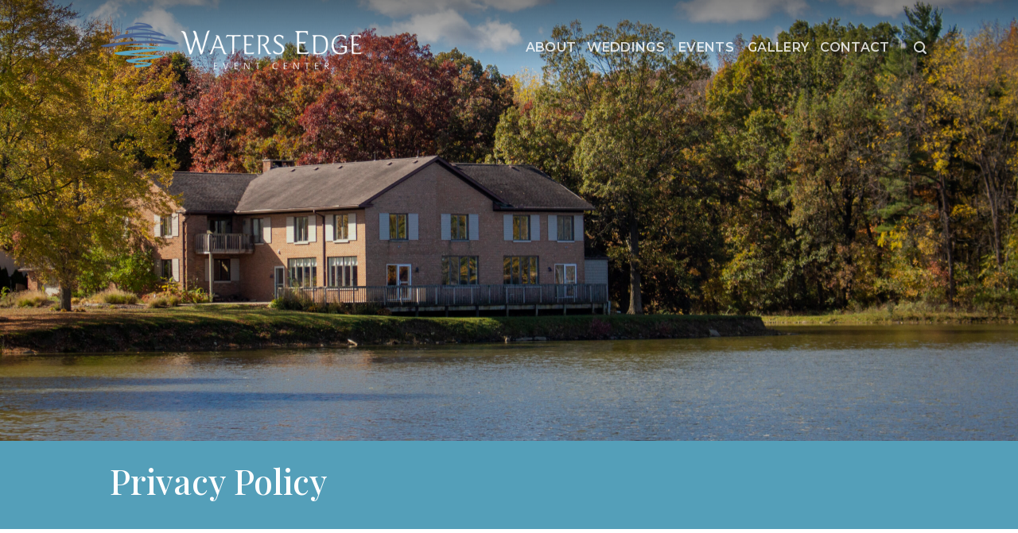

--- FILE ---
content_type: text/html; charset=UTF-8
request_url: https://watersedgeashland.com/privacy-policy/
body_size: 30113
content:
<!DOCTYPE html><html lang="en-US" class="loading-site no-js"><head><meta charset="UTF-8" /><link rel="profile" href="http://gmpg.org/xfn/11" /><link rel="pingback" href="https://watersedgeashland.com/xmlrpc.php" /> <script defer src="[data-uri]"></script> <meta name='robots' content='index, follow, max-image-preview:large, max-snippet:-1, max-video-preview:-1' /><meta name="viewport" content="width=device-width, initial-scale=1" /><title>Privacy Policy - Waters Edge Event Center</title><link rel="canonical" href="https://watersedgeashland.com/privacy-policy/" /><meta property="og:locale" content="en_US" /><meta property="og:type" content="article" /><meta property="og:title" content="Privacy Policy - Waters Edge Event Center" /><meta property="og:url" content="https://watersedgeashland.com/privacy-policy/" /><meta property="og:site_name" content="Waters Edge Event Center" /><meta property="article:modified_time" content="2022-02-19T21:00:08+00:00" /><meta name="twitter:card" content="summary_large_image" /><meta name="twitter:label1" content="Est. reading time" /><meta name="twitter:data1" content="1 minute" /> <script type="application/ld+json" class="yoast-schema-graph">{"@context":"https://schema.org","@graph":[{"@type":"WebPage","@id":"https://watersedgeashland.com/privacy-policy/","url":"https://watersedgeashland.com/privacy-policy/","name":"Privacy Policy - Waters Edge Event Center","isPartOf":{"@id":"https://watersedgeashland.com/#website"},"datePublished":"2022-01-24T22:14:30+00:00","dateModified":"2022-02-19T21:00:08+00:00","breadcrumb":{"@id":"https://watersedgeashland.com/privacy-policy/#breadcrumb"},"inLanguage":"en-US","potentialAction":[{"@type":"ReadAction","target":["https://watersedgeashland.com/privacy-policy/"]}]},{"@type":"BreadcrumbList","@id":"https://watersedgeashland.com/privacy-policy/#breadcrumb","itemListElement":[{"@type":"ListItem","position":1,"name":"Home","item":"https://watersedgeashland.com/"},{"@type":"ListItem","position":2,"name":"Privacy Policy"}]},{"@type":"WebSite","@id":"https://watersedgeashland.com/#website","url":"https://watersedgeashland.com/","name":"Waters Edge Event Center","description":"A Beautiful Setting, Uniquely Your","potentialAction":[{"@type":"SearchAction","target":{"@type":"EntryPoint","urlTemplate":"https://watersedgeashland.com/?s={search_term_string}"},"query-input":{"@type":"PropertyValueSpecification","valueRequired":true,"valueName":"search_term_string"}}],"inLanguage":"en-US"}]}</script> <link rel='dns-prefetch' href='//vjs.zencdn.net' /><link rel='dns-prefetch' href='//www.googletagmanager.com' /><link rel='dns-prefetch' href='//fonts.googleapis.com' /><link rel='prefetch' href='https://watersedgeashland.com/wp-content/themes/flatsome/assets/js/flatsome.js?ver=be4456ec53c49e21f6f3' /><link rel='prefetch' href='https://watersedgeashland.com/wp-content/themes/flatsome/assets/js/chunk.slider.js?ver=3.18.2' /><link rel='prefetch' href='https://watersedgeashland.com/wp-content/themes/flatsome/assets/js/chunk.popups.js?ver=3.18.2' /><link rel='prefetch' href='https://watersedgeashland.com/wp-content/themes/flatsome/assets/js/chunk.tooltips.js?ver=3.18.2' /><link rel="alternate" type="application/rss+xml" title="Waters Edge Event Center &raquo; Feed" href="https://watersedgeashland.com/feed/" /><link rel="alternate" type="application/rss+xml" title="Waters Edge Event Center &raquo; Comments Feed" href="https://watersedgeashland.com/comments/feed/" /><link rel="alternate" title="oEmbed (JSON)" type="application/json+oembed" href="https://watersedgeashland.com/wp-json/oembed/1.0/embed?url=https%3A%2F%2Fwatersedgeashland.com%2Fprivacy-policy%2F" /><link rel="alternate" title="oEmbed (XML)" type="text/xml+oembed" href="https://watersedgeashland.com/wp-json/oembed/1.0/embed?url=https%3A%2F%2Fwatersedgeashland.com%2Fprivacy-policy%2F&#038;format=xml" /><style id='wp-img-auto-sizes-contain-inline-css' type='text/css'>img:is([sizes=auto i],[sizes^="auto," i]){contain-intrinsic-size:3000px 1500px}
/*# sourceURL=wp-img-auto-sizes-contain-inline-css */</style><link rel='stylesheet' id='mec-select2-style-css' href='https://watersedgeashland.com/wp-content/plugins/modern-events-calendar-lite/assets/packages/select2/select2.min.css?ver=6.5.6' type='text/css' media='all' /><link rel='stylesheet' id='mec-font-icons-css' href='https://watersedgeashland.com/wp-content/cache/autoptimize/autoptimize_single_101821013a4b0bb1d847779d283d1107.php?ver=6.9' type='text/css' media='all' /><link rel='stylesheet' id='mec-frontend-style-css' href='https://watersedgeashland.com/wp-content/plugins/modern-events-calendar-lite/assets/css/frontend.min.css?ver=6.5.6' type='text/css' media='all' /><link rel='stylesheet' id='mec-tooltip-style-css' href='https://watersedgeashland.com/wp-content/cache/autoptimize/autoptimize_single_b15ef24270546e5fe896d3ea387ea134.php?ver=6.9' type='text/css' media='all' /><link rel='stylesheet' id='mec-tooltip-shadow-style-css' href='https://watersedgeashland.com/wp-content/plugins/modern-events-calendar-lite/assets/packages/tooltip/tooltipster-sideTip-shadow.min.css?ver=6.9' type='text/css' media='all' /><link rel='stylesheet' id='featherlight-css' href='https://watersedgeashland.com/wp-content/cache/autoptimize/autoptimize_single_513382a9289a46f26896cd7c42ae34dc.php?ver=6.9' type='text/css' media='all' /><link rel='stylesheet' id='mec-google-fonts-css' href='//fonts.googleapis.com/css?family=Montserrat%3A400%2C700%7CRoboto%3A100%2C300%2C400%2C700&#038;ver=6.9' type='text/css' media='all' /><link rel='stylesheet' id='mec-custom-google-font-css' href='https://fonts.googleapis.com/css?family=Playfair+Display%3Aregular%2C+italic%2C+700%2C+700italic%2C+900%2C+900italic%2C+%7CMontserrat%3A900italic%2C+900italic%2C+&#038;subset=latin%2Clatin-ext' type='text/css' media='all' /><link rel='stylesheet' id='mec-lity-style-css' href='https://watersedgeashland.com/wp-content/plugins/modern-events-calendar-lite/assets/packages/lity/lity.min.css?ver=6.9' type='text/css' media='all' /><link rel='stylesheet' id='mec-general-calendar-style-css' href='https://watersedgeashland.com/wp-content/cache/autoptimize/autoptimize_single_9c09f8356a1ddbda358fb71fd0a2bdfc.php?ver=6.9' type='text/css' media='all' /><style id='wp-emoji-styles-inline-css' type='text/css'>img.wp-smiley, img.emoji {
		display: inline !important;
		border: none !important;
		box-shadow: none !important;
		height: 1em !important;
		width: 1em !important;
		margin: 0 0.07em !important;
		vertical-align: -0.1em !important;
		background: none !important;
		padding: 0 !important;
	}
/*# sourceURL=wp-emoji-styles-inline-css */</style><style id='wp-block-library-inline-css' type='text/css'>:root{--wp-block-synced-color:#7a00df;--wp-block-synced-color--rgb:122,0,223;--wp-bound-block-color:var(--wp-block-synced-color);--wp-editor-canvas-background:#ddd;--wp-admin-theme-color:#007cba;--wp-admin-theme-color--rgb:0,124,186;--wp-admin-theme-color-darker-10:#006ba1;--wp-admin-theme-color-darker-10--rgb:0,107,160.5;--wp-admin-theme-color-darker-20:#005a87;--wp-admin-theme-color-darker-20--rgb:0,90,135;--wp-admin-border-width-focus:2px}@media (min-resolution:192dpi){:root{--wp-admin-border-width-focus:1.5px}}.wp-element-button{cursor:pointer}:root .has-very-light-gray-background-color{background-color:#eee}:root .has-very-dark-gray-background-color{background-color:#313131}:root .has-very-light-gray-color{color:#eee}:root .has-very-dark-gray-color{color:#313131}:root .has-vivid-green-cyan-to-vivid-cyan-blue-gradient-background{background:linear-gradient(135deg,#00d084,#0693e3)}:root .has-purple-crush-gradient-background{background:linear-gradient(135deg,#34e2e4,#4721fb 50%,#ab1dfe)}:root .has-hazy-dawn-gradient-background{background:linear-gradient(135deg,#faaca8,#dad0ec)}:root .has-subdued-olive-gradient-background{background:linear-gradient(135deg,#fafae1,#67a671)}:root .has-atomic-cream-gradient-background{background:linear-gradient(135deg,#fdd79a,#004a59)}:root .has-nightshade-gradient-background{background:linear-gradient(135deg,#330968,#31cdcf)}:root .has-midnight-gradient-background{background:linear-gradient(135deg,#020381,#2874fc)}:root{--wp--preset--font-size--normal:16px;--wp--preset--font-size--huge:42px}.has-regular-font-size{font-size:1em}.has-larger-font-size{font-size:2.625em}.has-normal-font-size{font-size:var(--wp--preset--font-size--normal)}.has-huge-font-size{font-size:var(--wp--preset--font-size--huge)}.has-text-align-center{text-align:center}.has-text-align-left{text-align:left}.has-text-align-right{text-align:right}.has-fit-text{white-space:nowrap!important}#end-resizable-editor-section{display:none}.aligncenter{clear:both}.items-justified-left{justify-content:flex-start}.items-justified-center{justify-content:center}.items-justified-right{justify-content:flex-end}.items-justified-space-between{justify-content:space-between}.screen-reader-text{border:0;clip-path:inset(50%);height:1px;margin:-1px;overflow:hidden;padding:0;position:absolute;width:1px;word-wrap:normal!important}.screen-reader-text:focus{background-color:#ddd;clip-path:none;color:#444;display:block;font-size:1em;height:auto;left:5px;line-height:normal;padding:15px 23px 14px;text-decoration:none;top:5px;width:auto;z-index:100000}html :where(.has-border-color){border-style:solid}html :where([style*=border-top-color]){border-top-style:solid}html :where([style*=border-right-color]){border-right-style:solid}html :where([style*=border-bottom-color]){border-bottom-style:solid}html :where([style*=border-left-color]){border-left-style:solid}html :where([style*=border-width]){border-style:solid}html :where([style*=border-top-width]){border-top-style:solid}html :where([style*=border-right-width]){border-right-style:solid}html :where([style*=border-bottom-width]){border-bottom-style:solid}html :where([style*=border-left-width]){border-left-style:solid}html :where(img[class*=wp-image-]){height:auto;max-width:100%}:where(figure){margin:0 0 1em}html :where(.is-position-sticky){--wp-admin--admin-bar--position-offset:var(--wp-admin--admin-bar--height,0px)}@media screen and (max-width:600px){html :where(.is-position-sticky){--wp-admin--admin-bar--position-offset:0px}}

/*# sourceURL=wp-block-library-inline-css */</style><style id='global-styles-inline-css' type='text/css'>:root{--wp--preset--aspect-ratio--square: 1;--wp--preset--aspect-ratio--4-3: 4/3;--wp--preset--aspect-ratio--3-4: 3/4;--wp--preset--aspect-ratio--3-2: 3/2;--wp--preset--aspect-ratio--2-3: 2/3;--wp--preset--aspect-ratio--16-9: 16/9;--wp--preset--aspect-ratio--9-16: 9/16;--wp--preset--color--black: #000000;--wp--preset--color--cyan-bluish-gray: #abb8c3;--wp--preset--color--white: #ffffff;--wp--preset--color--pale-pink: #f78da7;--wp--preset--color--vivid-red: #cf2e2e;--wp--preset--color--luminous-vivid-orange: #ff6900;--wp--preset--color--luminous-vivid-amber: #fcb900;--wp--preset--color--light-green-cyan: #7bdcb5;--wp--preset--color--vivid-green-cyan: #00d084;--wp--preset--color--pale-cyan-blue: #8ed1fc;--wp--preset--color--vivid-cyan-blue: #0693e3;--wp--preset--color--vivid-purple: #9b51e0;--wp--preset--color--primary: #549fb9;--wp--preset--color--secondary: #549fb9;--wp--preset--color--success: #446089;--wp--preset--color--alert: #549fb9;--wp--preset--gradient--vivid-cyan-blue-to-vivid-purple: linear-gradient(135deg,rgb(6,147,227) 0%,rgb(155,81,224) 100%);--wp--preset--gradient--light-green-cyan-to-vivid-green-cyan: linear-gradient(135deg,rgb(122,220,180) 0%,rgb(0,208,130) 100%);--wp--preset--gradient--luminous-vivid-amber-to-luminous-vivid-orange: linear-gradient(135deg,rgb(252,185,0) 0%,rgb(255,105,0) 100%);--wp--preset--gradient--luminous-vivid-orange-to-vivid-red: linear-gradient(135deg,rgb(255,105,0) 0%,rgb(207,46,46) 100%);--wp--preset--gradient--very-light-gray-to-cyan-bluish-gray: linear-gradient(135deg,rgb(238,238,238) 0%,rgb(169,184,195) 100%);--wp--preset--gradient--cool-to-warm-spectrum: linear-gradient(135deg,rgb(74,234,220) 0%,rgb(151,120,209) 20%,rgb(207,42,186) 40%,rgb(238,44,130) 60%,rgb(251,105,98) 80%,rgb(254,248,76) 100%);--wp--preset--gradient--blush-light-purple: linear-gradient(135deg,rgb(255,206,236) 0%,rgb(152,150,240) 100%);--wp--preset--gradient--blush-bordeaux: linear-gradient(135deg,rgb(254,205,165) 0%,rgb(254,45,45) 50%,rgb(107,0,62) 100%);--wp--preset--gradient--luminous-dusk: linear-gradient(135deg,rgb(255,203,112) 0%,rgb(199,81,192) 50%,rgb(65,88,208) 100%);--wp--preset--gradient--pale-ocean: linear-gradient(135deg,rgb(255,245,203) 0%,rgb(182,227,212) 50%,rgb(51,167,181) 100%);--wp--preset--gradient--electric-grass: linear-gradient(135deg,rgb(202,248,128) 0%,rgb(113,206,126) 100%);--wp--preset--gradient--midnight: linear-gradient(135deg,rgb(2,3,129) 0%,rgb(40,116,252) 100%);--wp--preset--font-size--small: 13px;--wp--preset--font-size--medium: 20px;--wp--preset--font-size--large: 36px;--wp--preset--font-size--x-large: 42px;--wp--preset--spacing--20: 0.44rem;--wp--preset--spacing--30: 0.67rem;--wp--preset--spacing--40: 1rem;--wp--preset--spacing--50: 1.5rem;--wp--preset--spacing--60: 2.25rem;--wp--preset--spacing--70: 3.38rem;--wp--preset--spacing--80: 5.06rem;--wp--preset--shadow--natural: 6px 6px 9px rgba(0, 0, 0, 0.2);--wp--preset--shadow--deep: 12px 12px 50px rgba(0, 0, 0, 0.4);--wp--preset--shadow--sharp: 6px 6px 0px rgba(0, 0, 0, 0.2);--wp--preset--shadow--outlined: 6px 6px 0px -3px rgb(255, 255, 255), 6px 6px rgb(0, 0, 0);--wp--preset--shadow--crisp: 6px 6px 0px rgb(0, 0, 0);}:where(body) { margin: 0; }.wp-site-blocks > .alignleft { float: left; margin-right: 2em; }.wp-site-blocks > .alignright { float: right; margin-left: 2em; }.wp-site-blocks > .aligncenter { justify-content: center; margin-left: auto; margin-right: auto; }:where(.is-layout-flex){gap: 0.5em;}:where(.is-layout-grid){gap: 0.5em;}.is-layout-flow > .alignleft{float: left;margin-inline-start: 0;margin-inline-end: 2em;}.is-layout-flow > .alignright{float: right;margin-inline-start: 2em;margin-inline-end: 0;}.is-layout-flow > .aligncenter{margin-left: auto !important;margin-right: auto !important;}.is-layout-constrained > .alignleft{float: left;margin-inline-start: 0;margin-inline-end: 2em;}.is-layout-constrained > .alignright{float: right;margin-inline-start: 2em;margin-inline-end: 0;}.is-layout-constrained > .aligncenter{margin-left: auto !important;margin-right: auto !important;}.is-layout-constrained > :where(:not(.alignleft):not(.alignright):not(.alignfull)){margin-left: auto !important;margin-right: auto !important;}body .is-layout-flex{display: flex;}.is-layout-flex{flex-wrap: wrap;align-items: center;}.is-layout-flex > :is(*, div){margin: 0;}body .is-layout-grid{display: grid;}.is-layout-grid > :is(*, div){margin: 0;}body{padding-top: 0px;padding-right: 0px;padding-bottom: 0px;padding-left: 0px;}a:where(:not(.wp-element-button)){text-decoration: none;}:root :where(.wp-element-button, .wp-block-button__link){background-color: #32373c;border-width: 0;color: #fff;font-family: inherit;font-size: inherit;font-style: inherit;font-weight: inherit;letter-spacing: inherit;line-height: inherit;padding-top: calc(0.667em + 2px);padding-right: calc(1.333em + 2px);padding-bottom: calc(0.667em + 2px);padding-left: calc(1.333em + 2px);text-decoration: none;text-transform: inherit;}.has-black-color{color: var(--wp--preset--color--black) !important;}.has-cyan-bluish-gray-color{color: var(--wp--preset--color--cyan-bluish-gray) !important;}.has-white-color{color: var(--wp--preset--color--white) !important;}.has-pale-pink-color{color: var(--wp--preset--color--pale-pink) !important;}.has-vivid-red-color{color: var(--wp--preset--color--vivid-red) !important;}.has-luminous-vivid-orange-color{color: var(--wp--preset--color--luminous-vivid-orange) !important;}.has-luminous-vivid-amber-color{color: var(--wp--preset--color--luminous-vivid-amber) !important;}.has-light-green-cyan-color{color: var(--wp--preset--color--light-green-cyan) !important;}.has-vivid-green-cyan-color{color: var(--wp--preset--color--vivid-green-cyan) !important;}.has-pale-cyan-blue-color{color: var(--wp--preset--color--pale-cyan-blue) !important;}.has-vivid-cyan-blue-color{color: var(--wp--preset--color--vivid-cyan-blue) !important;}.has-vivid-purple-color{color: var(--wp--preset--color--vivid-purple) !important;}.has-primary-color{color: var(--wp--preset--color--primary) !important;}.has-secondary-color{color: var(--wp--preset--color--secondary) !important;}.has-success-color{color: var(--wp--preset--color--success) !important;}.has-alert-color{color: var(--wp--preset--color--alert) !important;}.has-black-background-color{background-color: var(--wp--preset--color--black) !important;}.has-cyan-bluish-gray-background-color{background-color: var(--wp--preset--color--cyan-bluish-gray) !important;}.has-white-background-color{background-color: var(--wp--preset--color--white) !important;}.has-pale-pink-background-color{background-color: var(--wp--preset--color--pale-pink) !important;}.has-vivid-red-background-color{background-color: var(--wp--preset--color--vivid-red) !important;}.has-luminous-vivid-orange-background-color{background-color: var(--wp--preset--color--luminous-vivid-orange) !important;}.has-luminous-vivid-amber-background-color{background-color: var(--wp--preset--color--luminous-vivid-amber) !important;}.has-light-green-cyan-background-color{background-color: var(--wp--preset--color--light-green-cyan) !important;}.has-vivid-green-cyan-background-color{background-color: var(--wp--preset--color--vivid-green-cyan) !important;}.has-pale-cyan-blue-background-color{background-color: var(--wp--preset--color--pale-cyan-blue) !important;}.has-vivid-cyan-blue-background-color{background-color: var(--wp--preset--color--vivid-cyan-blue) !important;}.has-vivid-purple-background-color{background-color: var(--wp--preset--color--vivid-purple) !important;}.has-primary-background-color{background-color: var(--wp--preset--color--primary) !important;}.has-secondary-background-color{background-color: var(--wp--preset--color--secondary) !important;}.has-success-background-color{background-color: var(--wp--preset--color--success) !important;}.has-alert-background-color{background-color: var(--wp--preset--color--alert) !important;}.has-black-border-color{border-color: var(--wp--preset--color--black) !important;}.has-cyan-bluish-gray-border-color{border-color: var(--wp--preset--color--cyan-bluish-gray) !important;}.has-white-border-color{border-color: var(--wp--preset--color--white) !important;}.has-pale-pink-border-color{border-color: var(--wp--preset--color--pale-pink) !important;}.has-vivid-red-border-color{border-color: var(--wp--preset--color--vivid-red) !important;}.has-luminous-vivid-orange-border-color{border-color: var(--wp--preset--color--luminous-vivid-orange) !important;}.has-luminous-vivid-amber-border-color{border-color: var(--wp--preset--color--luminous-vivid-amber) !important;}.has-light-green-cyan-border-color{border-color: var(--wp--preset--color--light-green-cyan) !important;}.has-vivid-green-cyan-border-color{border-color: var(--wp--preset--color--vivid-green-cyan) !important;}.has-pale-cyan-blue-border-color{border-color: var(--wp--preset--color--pale-cyan-blue) !important;}.has-vivid-cyan-blue-border-color{border-color: var(--wp--preset--color--vivid-cyan-blue) !important;}.has-vivid-purple-border-color{border-color: var(--wp--preset--color--vivid-purple) !important;}.has-primary-border-color{border-color: var(--wp--preset--color--primary) !important;}.has-secondary-border-color{border-color: var(--wp--preset--color--secondary) !important;}.has-success-border-color{border-color: var(--wp--preset--color--success) !important;}.has-alert-border-color{border-color: var(--wp--preset--color--alert) !important;}.has-vivid-cyan-blue-to-vivid-purple-gradient-background{background: var(--wp--preset--gradient--vivid-cyan-blue-to-vivid-purple) !important;}.has-light-green-cyan-to-vivid-green-cyan-gradient-background{background: var(--wp--preset--gradient--light-green-cyan-to-vivid-green-cyan) !important;}.has-luminous-vivid-amber-to-luminous-vivid-orange-gradient-background{background: var(--wp--preset--gradient--luminous-vivid-amber-to-luminous-vivid-orange) !important;}.has-luminous-vivid-orange-to-vivid-red-gradient-background{background: var(--wp--preset--gradient--luminous-vivid-orange-to-vivid-red) !important;}.has-very-light-gray-to-cyan-bluish-gray-gradient-background{background: var(--wp--preset--gradient--very-light-gray-to-cyan-bluish-gray) !important;}.has-cool-to-warm-spectrum-gradient-background{background: var(--wp--preset--gradient--cool-to-warm-spectrum) !important;}.has-blush-light-purple-gradient-background{background: var(--wp--preset--gradient--blush-light-purple) !important;}.has-blush-bordeaux-gradient-background{background: var(--wp--preset--gradient--blush-bordeaux) !important;}.has-luminous-dusk-gradient-background{background: var(--wp--preset--gradient--luminous-dusk) !important;}.has-pale-ocean-gradient-background{background: var(--wp--preset--gradient--pale-ocean) !important;}.has-electric-grass-gradient-background{background: var(--wp--preset--gradient--electric-grass) !important;}.has-midnight-gradient-background{background: var(--wp--preset--gradient--midnight) !important;}.has-small-font-size{font-size: var(--wp--preset--font-size--small) !important;}.has-medium-font-size{font-size: var(--wp--preset--font-size--medium) !important;}.has-large-font-size{font-size: var(--wp--preset--font-size--large) !important;}.has-x-large-font-size{font-size: var(--wp--preset--font-size--x-large) !important;}
/*# sourceURL=global-styles-inline-css */</style><link rel='stylesheet' id='contact-form-7-css' href='https://watersedgeashland.com/wp-content/cache/autoptimize/autoptimize_single_64ac31699f5326cb3c76122498b76f66.php?ver=6.1.4' type='text/css' media='all' /><link rel='stylesheet' id='crp-main-front-style-css' href='https://watersedgeashland.com/wp-content/cache/autoptimize/autoptimize_single_83aeafd82486739566097272579a5d88.php?ver=6.9' type='text/css' media='all' /><link rel='stylesheet' id='crp-tc-buttons-css' href='https://watersedgeashland.com/wp-content/cache/autoptimize/autoptimize_single_60c34ca6719d0eaa5de90b4003d6c0bc.php?ver=6.9' type='text/css' media='all' /><link rel='stylesheet' id='crp-font-awesome-css' href='https://watersedgeashland.com/wp-content/cache/autoptimize/autoptimize_single_3f05a51a1e5260f4179db8ca65307a6a.php?ver=6.9' type='text/css' media='all' /><link rel='stylesheet' id='crp-preloader-css' href='https://watersedgeashland.com/wp-content/cache/autoptimize/autoptimize_single_7cb8501a2309c1cfc8d003cb7c3f8ea9.php?ver=6.9' type='text/css' media='all' /><link rel='stylesheet' id='crp-lg-css' href='https://watersedgeashland.com/wp-content/cache/autoptimize/autoptimize_single_8eae69e7307db220796eb946df2d2567.php?ver=6.9' type='text/css' media='all' /><link rel='stylesheet' id='crp-lg-transitions-css' href='https://watersedgeashland.com/wp-content/cache/autoptimize/autoptimize_single_c7c90f6be9108b17e459ef992e7e889b.php?ver=6.9' type='text/css' media='all' /><link rel='stylesheet' id='crp-zencdn-video-css' href='//vjs.zencdn.net/4.12/video-js.css?ver=6.9' type='text/css' media='all' /><link rel='stylesheet' id='crp-captions-css' href='https://watersedgeashland.com/wp-content/cache/autoptimize/autoptimize_single_247780c84fc2950866388af397172ba7.php?ver=6.9' type='text/css' media='all' /><link rel='stylesheet' id='crp-tiled-layer-css' href='https://watersedgeashland.com/wp-content/cache/autoptimize/autoptimize_single_51f9ce2341c11d636a80990f1ccba34b.php?ver=6.9' type='text/css' media='all' /><link rel='stylesheet' id='crp-hover-css' href='https://watersedgeashland.com/wp-content/cache/autoptimize/autoptimize_single_a896a082b12b56a8ee9b8d460c2e3151.php?ver=6.9' type='text/css' media='all' /><link rel='stylesheet' id='crp-filters-css' href='https://watersedgeashland.com/wp-content/cache/autoptimize/autoptimize_single_31e15b96550626786d2db09846f6f457.php?ver=6.9' type='text/css' media='all' /><link rel='stylesheet' id='crp-pages-css' href='https://watersedgeashland.com/wp-content/cache/autoptimize/autoptimize_single_52a6e25f32058b4212dc54704e6db394.php?ver=6.9' type='text/css' media='all' /><link rel='stylesheet' id='crp-owl-css' href='https://watersedgeashland.com/wp-content/plugins/grid-kit-premium/css/viewer/owl-carousel/assets/owl.carousel.min.css?ver=6.9' type='text/css' media='all' /><link rel='stylesheet' id='crp-owl-carousel-css' href='https://watersedgeashland.com/wp-content/plugins/grid-kit-premium/css/viewer/owl-carousel/assets/owl.carousel.min.css?ver=6.9' type='text/css' media='all' /><link rel='stylesheet' id='crp-owl-layout-css' href='https://watersedgeashland.com/wp-content/cache/autoptimize/autoptimize_single_1bed3add20ed49ba255a55efadd252ca.php?ver=6.9' type='text/css' media='all' /><link rel='stylesheet' id='crp-owl-animate-css' href='https://watersedgeashland.com/wp-content/cache/autoptimize/autoptimize_single_d96b2083b0acbb11911bb4f068158299.php?ver=6.9' type='text/css' media='all' /><link rel='stylesheet' id='crp-dynamic-style-css' href='https://watersedgeashland.com/wp-content/cache/autoptimize/autoptimize_single_884d68b7c4f541b81b1742dd5255d8a6.php?ver=6.9' type='text/css' media='all' /><link rel='stylesheet' id='wp-components-css' href='https://watersedgeashland.com/wp-includes/css/dist/components/style.min.css?ver=6.9' type='text/css' media='all' /><link rel='stylesheet' id='godaddy-styles-css' href='https://watersedgeashland.com/wp-content/cache/autoptimize/autoptimize_single_0793ca35f5d388181a5e6c01688af110.php?ver=2.0.2' type='text/css' media='all' /><link rel='stylesheet' id='flatsome-main-css' href='https://watersedgeashland.com/wp-content/cache/autoptimize/autoptimize_single_2ba2f77ba47023b694d8418383b7866c.php?ver=3.18.2' type='text/css' media='all' /><style id='flatsome-main-inline-css' type='text/css'>@font-face {
				font-family: "fl-icons";
				font-display: block;
				src: url(https://watersedgeashland.com/wp-content/themes/flatsome/assets/css/icons/fl-icons.eot?v=3.18.2);
				src:
					url(https://watersedgeashland.com/wp-content/themes/flatsome/assets/css/icons/fl-icons.eot#iefix?v=3.18.2) format("embedded-opentype"),
					url(https://watersedgeashland.com/wp-content/themes/flatsome/assets/css/icons/fl-icons.woff2?v=3.18.2) format("woff2"),
					url(https://watersedgeashland.com/wp-content/themes/flatsome/assets/css/icons/fl-icons.ttf?v=3.18.2) format("truetype"),
					url(https://watersedgeashland.com/wp-content/themes/flatsome/assets/css/icons/fl-icons.woff?v=3.18.2) format("woff"),
					url(https://watersedgeashland.com/wp-content/themes/flatsome/assets/css/icons/fl-icons.svg?v=3.18.2#fl-icons) format("svg");
			}
/*# sourceURL=flatsome-main-inline-css */</style><link rel='stylesheet' id='flatsome-style-css' href='https://watersedgeashland.com/wp-content/themes/flatsome-child/style.css?ver=3.0' type='text/css' media='all' /> <script type="text/javascript" src="https://watersedgeashland.com/wp-includes/js/jquery/jquery.min.js?ver=3.7.1" id="jquery-core-js"></script> <script defer type="text/javascript" src="https://watersedgeashland.com/wp-includes/js/jquery/jquery-migrate.min.js?ver=3.4.1" id="jquery-migrate-js"></script> <script defer type="text/javascript" src="https://watersedgeashland.com/wp-content/cache/autoptimize/autoptimize_single_6a266aaa5ae7cafbf7a1567d9d22e658.php?ver=6.5.6" id="mec-general-calendar-script-js"></script> <script defer id="mec-frontend-script-js-extra" src="[data-uri]"></script> <script defer type="text/javascript" src="https://watersedgeashland.com/wp-content/cache/autoptimize/autoptimize_single_20992ab87e7607105b09cdee149a6025.php?ver=6.5.6" id="mec-frontend-script-js"></script> <script defer type="text/javascript" src="https://watersedgeashland.com/wp-content/cache/autoptimize/autoptimize_single_4cb7742aec5206fee1e9bd3411a6316e.php?ver=6.5.6" id="mec-events-script-js"></script> <script defer type="text/javascript" src="https://watersedgeashland.com/wp-content/cache/autoptimize/autoptimize_single_ea84bbe9e06ad914971de9418564dfc6.php?ver=6.9" id="gkit-winready-js-js"></script> <script defer type="text/javascript" src="https://watersedgeashland.com/wp-content/cache/autoptimize/autoptimize_single_a163d16accabd2266024b997fa3f273a.php?ver=6.9" id="gkit-pkg-js-js"></script> <script defer type="text/javascript" src="https://watersedgeashland.com/wp-content/cache/autoptimize/autoptimize_single_80ac5d49bade07c861db001cde14eb22.php?ver=6.9" id="crp-helper-js-js"></script> 
 <script defer type="text/javascript" src="https://www.googletagmanager.com/gtag/js?id=GT-KTR3GWZ9" id="google_gtagjs-js"></script> <script defer id="google_gtagjs-js-after" src="[data-uri]"></script> <link rel="https://api.w.org/" href="https://watersedgeashland.com/wp-json/" /><link rel="alternate" title="JSON" type="application/json" href="https://watersedgeashland.com/wp-json/wp/v2/pages/3" /><link rel="EditURI" type="application/rsd+xml" title="RSD" href="https://watersedgeashland.com/xmlrpc.php?rsd" /><link rel='shortlink' href='https://watersedgeashland.com/?p=3' /><meta name="generator" content="Site Kit by Google 1.170.0" /><style>.bg{opacity: 0; transition: opacity 1s; -webkit-transition: opacity 1s;} .bg-loaded{opacity: 1;}</style><link rel="icon" href="https://watersedgeashland.com/wp-content/uploads/2022/02/cropped-fav_icon-32x32.jpg" sizes="32x32" /><link rel="icon" href="https://watersedgeashland.com/wp-content/uploads/2022/02/cropped-fav_icon-192x192.jpg" sizes="192x192" /><link rel="apple-touch-icon" href="https://watersedgeashland.com/wp-content/uploads/2022/02/cropped-fav_icon-180x180.jpg" /><meta name="msapplication-TileImage" content="https://watersedgeashland.com/wp-content/uploads/2022/02/cropped-fav_icon-270x270.jpg" /><style id="custom-css" type="text/css">:root {--primary-color: #549fb9;--fs-color-primary: #549fb9;--fs-color-secondary: #549fb9;--fs-color-success: #446089;--fs-color-alert: #549fb9;--fs-experimental-link-color: #549fb9;--fs-experimental-link-color-hover: #446089;}.tooltipster-base {--tooltip-color: #fff;--tooltip-bg-color: #000;}.off-canvas-right .mfp-content, .off-canvas-left .mfp-content {--drawer-width: 300px;}.header-main{height: 120px}#logo img{max-height: 120px}#logo{width:353px;}#logo img{padding:1px 0;}.stuck #logo img{padding:1px 0;}.header-bottom{min-height: 10px}.header-top{min-height: 30px}.transparent .header-main{height: 120px}.transparent #logo img{max-height: 120px}.has-transparent + .page-title:first-of-type,.has-transparent + #main > .page-title,.has-transparent + #main > div > .page-title,.has-transparent + #main .page-header-wrapper:first-of-type .page-title{padding-top: 120px;}.header.show-on-scroll,.stuck .header-main{height:110px!important}.stuck #logo img{max-height: 110px!important}.search-form{ width: 70%;}.header-bg-color {background-color: rgba(97,122,142,0.96)}.header-bottom {background-color: #f1f1f1}.header-main .nav > li > a{line-height: 16px }.stuck .header-main .nav > li > a{line-height: 50px }@media (max-width: 549px) {.header-main{height: 70px}#logo img{max-height: 70px}}.main-menu-overlay{background-color: #549fb9}.nav-dropdown{font-size:100%}body{color: #58595b}h1,h2,h3,h4,h5,h6,.heading-font{color: #549fb9;}body{font-size: 100%;}@media screen and (max-width: 549px){body{font-size: 100%;}}body{font-family: Montserrat, sans-serif;}body {font-weight: 400;font-style: normal;}.nav > li > a {font-family: Montserrat, sans-serif;}.mobile-sidebar-levels-2 .nav > li > ul > li > a {font-family: Montserrat, sans-serif;}.nav > li > a,.mobile-sidebar-levels-2 .nav > li > ul > li > a {font-weight: 600;font-style: normal;}h1,h2,h3,h4,h5,h6,.heading-font, .off-canvas-center .nav-sidebar.nav-vertical > li > a{font-family: "Playfair Display", sans-serif;}h1,h2,h3,h4,h5,h6,.heading-font,.banner h1,.banner h2 {font-weight: 500;font-style: normal;}.alt-font{font-family: "Playfair Display", sans-serif;}.alt-font {font-weight: 400!important;font-style: italic!important;}.header:not(.transparent) .header-nav-main.nav > li > a {color: #ffffff;}.header:not(.transparent) .header-nav-main.nav > li > a:hover,.header:not(.transparent) .header-nav-main.nav > li.active > a,.header:not(.transparent) .header-nav-main.nav > li.current > a,.header:not(.transparent) .header-nav-main.nav > li > a.active,.header:not(.transparent) .header-nav-main.nav > li > a.current{color: #f2f2f2;}.header-nav-main.nav-line-bottom > li > a:before,.header-nav-main.nav-line-grow > li > a:before,.header-nav-main.nav-line > li > a:before,.header-nav-main.nav-box > li > a:hover,.header-nav-main.nav-box > li.active > a,.header-nav-main.nav-pills > li > a:hover,.header-nav-main.nav-pills > li.active > a{color:#FFF!important;background-color: #f2f2f2;}.is-divider{background-color: #549fb9;}.absolute-footer, html{background-color: #549fb9}.nav-vertical-fly-out > li + li {border-top-width: 1px; border-top-style: solid;}.label-new.menu-item > a:after{content:"New";}.label-hot.menu-item > a:after{content:"Hot";}.label-sale.menu-item > a:after{content:"Sale";}.label-popular.menu-item > a:after{content:"Popular";}</style><style type="text/css" id="wp-custom-css">.icon-angle-down:before{
	content:"\f107";
  display: none;
}

.button{
  font-size:1.15em;
	letter-spacing: normal;
	cursor:pointer;
	font-weight: normal;
	text-align:center;
	text-decoration:none;
	border:0px solid transparent;
	vertical-align:middle;
	border-radius:0;
	margin-right:1em;
	text-shadow:none;
	line-height:2.5em;
	min-height:2em;
	padding:0 1.2em;
	max-width:105%;
}

h5{
	font-size:30px;
	letter-spacing: normal;
	font-family: "Montserrat"; 
	margin-top:0px;
	margin-bottom:-5px;
	text-rendering:optimizeSpeed}

.foot-cap{
	letter-spacing:.18em;
	text-transform:uppercase;
	font-weight:bolder;
}

/* Gallery Stuff */
.crp-wrapper .ftg-filters a {
  position: relative;
  display: inline-block;
  min-width: 110px;
  text-align: center;
	text-transform:uppercase;
  font-size: 12px;
	color: #446089;
	border: 1px solid #446089;
  margin-right: 8px;
  padding-left: 8px;
  padding-right: 8px;
  margin-bottom: 15px;
}

.crp-wrapper .ftg-filters a:hover, .crp-wrapper .ftg-filters a.selected {
  color: #fff;
  background-color: #549fb9;
  border: 1px solid #549fb9;
}

/* Style 1: rectangles */
.crp-filter-style-1 a {
  padding: 5px 0px;
}

.crp-filter-style-1 a:hover,
.crp-filter-style-1 a.selected {
  text-decoration: none;
}


/*Calendar Stuff*/
.mec-calendar .mec-calendar-table-head dt {
    font-weight: 700;
    text-transform: uppercase;
	  color: #446089;
    font-size: 15px;
}

.mec-calendar.mec-event-container-simple .mec-calendar-row dt,
.mec-calendar.mec-event-container-simple .mec-calendar-row dt:last-child,
.mec-calendar.mec-event-container-simple .mec-calendar-table-head dt,
.mec-calendar.mec-event-container-simple .mec-calendar-table-head dt:last-child {
    border-width: 1.5px;
}

.mec-event-container-simple .mec-monthly-tooltip h4 {
    font-size: 19px;
	  text-transform: capitalize;
	  font-style: italic; 
	  text-align: center;
    font-weight: 500;
    margin-top: 4px;
    color: #fff;
	  background: #446089;
	  padding: 7px;
	  border-radius: 8px !important;
}


.mec-event-container-simple .mec-monthly-tooltip h4:hover {
    text-decoration: none;
    color: #fff;
}

.mec-calendar.mec-event-container-simple dl dt.mec-calendar-day {
    font-size: 22px;
    color: #549fb9;
    background: #fafafa;
}
.mec-calendar.mec-event-container-simple dl dt.mec-calendar-day:hover {
    font-size: 22px;
    color: #549fb9;
    background: #fff;
}

.mec-wrap.colorskin-custom .mec-calendar.mec-event-container-simple .mec-selected-day:hover {
    background: #fff;
}

.mec-calendar.mec-event-container-simple dl dt.mec-selected-day,
.mec-calendar.mec-event-container-simple dl dt.mec-selected-day:hover {
  border-bottom: 3px solid #446089;
    background: #fff;
}

.mec-tooltip-event-title {
    font-size: 16px;
    font-weight: bold;
    color: #446089;
	text-align: center;
    margin-bottom: 0px;
}

.mec-calendar.mec-event-container-simple .mec-calendar-table-head dt {
    line-height: 36px;
}

.tooltipster-sidetip.tooltipster-shadow:not(.uael-tooltipster-active) .tooltipster-box { 
	display: none;
	max-width: 150px;
	border-radius: 5px !important;
    border: 1px solid #e2e3e4 !important;
    background: #eee !important;
    box-shadow: 0 -1px 30px -2px rgba(0, 0, 0, 0.15) !important;
}


.mec-calendar .mec-calendar-header h2 {
  font-style: italic; 
	text-transform: capitalize;
    font-size: 36px;
    font-weight: 500;
    color: #549fb9;
}

/* WP Forms Stuff */

.wpforms-form button[type=submit],.wpforms-form input[type=submit] {
    background-color: #549fb9 !important;
    border-color: #549fb9 !important;
    color: #fff !important;
	padding-left: 40px !important;
		padding-right: 40px !important;
	padding-top: 2px !important;
		padding-bottom: 2px !important;
}
 
.wpforms-form button[type=submit]:hover {
    background-color: #446089 !important;
	 border-color: #446089 !important;
}


.button-visit-form{
	letter-spacing: normal;
	cursor:pointer;
	font-weight: bold;
	text-align:center;
	text-transform: uppercase;
	border:0px solid transparent;
	vertical-align:middle;
	border-radius:0;
	text-shadow:none;
	line-height:2em;
	min-height:0em;
}

div.wpforms-container-full .wpforms-form input[type=date],
div.wpforms-container-full .wpforms-form input[type=datetime],
div.wpforms-container-full .wpforms-form input[type=datetime-local],
div.wpforms-container-full .wpforms-form input[type=email],
div.wpforms-container-full .wpforms-form input[type=month],
div.wpforms-container-full .wpforms-form input[type=number],
div.wpforms-container-full .wpforms-form input[type=password],
div.wpforms-container-full .wpforms-form input[type=range],
div.wpforms-container-full .wpforms-form input[type=search],
div.wpforms-container-full .wpforms-form input[type=tel],
div.wpforms-container-full .wpforms-form input[type=text],
div.wpforms-container-full .wpforms-form input[type=time],
div.wpforms-container-full .wpforms-form input[type=url],
div.wpforms-container-full .wpforms-form input[type=week],
div.wpforms-container-full .wpforms-form select,
div.wpforms-container-full .wpforms-form textarea, .wpforms-form .choices__inner {
  background-color: #dfe4e9 !important;
  box-sizing: border-box;
  border-radius: 0px !important;
  color: #333;
  -webkit-box-sizing: border-box;
  -moz-box-sizing: border-box;
  display: block;
  float: none;
  font-size: 14px !important;
  border: 1px solid #dfe4e9 !important;
  padding: 6px 10px !important;
  height: 38px;
  width: 100%;
  line-height: 1.3;
}</style><style id="kirki-inline-styles">/* cyrillic */
@font-face {
  font-family: 'Playfair Display';
  font-style: italic;
  font-weight: 400;
  font-display: swap;
  src: url(https://watersedgeashland.com/wp-content/fonts/playfair-display/font) format('woff');
  unicode-range: U+0301, U+0400-045F, U+0490-0491, U+04B0-04B1, U+2116;
}
/* vietnamese */
@font-face {
  font-family: 'Playfair Display';
  font-style: italic;
  font-weight: 400;
  font-display: swap;
  src: url(https://watersedgeashland.com/wp-content/fonts/playfair-display/font) format('woff');
  unicode-range: U+0102-0103, U+0110-0111, U+0128-0129, U+0168-0169, U+01A0-01A1, U+01AF-01B0, U+0300-0301, U+0303-0304, U+0308-0309, U+0323, U+0329, U+1EA0-1EF9, U+20AB;
}
/* latin-ext */
@font-face {
  font-family: 'Playfair Display';
  font-style: italic;
  font-weight: 400;
  font-display: swap;
  src: url(https://watersedgeashland.com/wp-content/fonts/playfair-display/font) format('woff');
  unicode-range: U+0100-02BA, U+02BD-02C5, U+02C7-02CC, U+02CE-02D7, U+02DD-02FF, U+0304, U+0308, U+0329, U+1D00-1DBF, U+1E00-1E9F, U+1EF2-1EFF, U+2020, U+20A0-20AB, U+20AD-20C0, U+2113, U+2C60-2C7F, U+A720-A7FF;
}
/* latin */
@font-face {
  font-family: 'Playfair Display';
  font-style: italic;
  font-weight: 400;
  font-display: swap;
  src: url(https://watersedgeashland.com/wp-content/fonts/playfair-display/font) format('woff');
  unicode-range: U+0000-00FF, U+0131, U+0152-0153, U+02BB-02BC, U+02C6, U+02DA, U+02DC, U+0304, U+0308, U+0329, U+2000-206F, U+20AC, U+2122, U+2191, U+2193, U+2212, U+2215, U+FEFF, U+FFFD;
}
/* cyrillic */
@font-face {
  font-family: 'Playfair Display';
  font-style: normal;
  font-weight: 500;
  font-display: swap;
  src: url(https://watersedgeashland.com/wp-content/fonts/playfair-display/font) format('woff');
  unicode-range: U+0301, U+0400-045F, U+0490-0491, U+04B0-04B1, U+2116;
}
/* vietnamese */
@font-face {
  font-family: 'Playfair Display';
  font-style: normal;
  font-weight: 500;
  font-display: swap;
  src: url(https://watersedgeashland.com/wp-content/fonts/playfair-display/font) format('woff');
  unicode-range: U+0102-0103, U+0110-0111, U+0128-0129, U+0168-0169, U+01A0-01A1, U+01AF-01B0, U+0300-0301, U+0303-0304, U+0308-0309, U+0323, U+0329, U+1EA0-1EF9, U+20AB;
}
/* latin-ext */
@font-face {
  font-family: 'Playfair Display';
  font-style: normal;
  font-weight: 500;
  font-display: swap;
  src: url(https://watersedgeashland.com/wp-content/fonts/playfair-display/font) format('woff');
  unicode-range: U+0100-02BA, U+02BD-02C5, U+02C7-02CC, U+02CE-02D7, U+02DD-02FF, U+0304, U+0308, U+0329, U+1D00-1DBF, U+1E00-1E9F, U+1EF2-1EFF, U+2020, U+20A0-20AB, U+20AD-20C0, U+2113, U+2C60-2C7F, U+A720-A7FF;
}
/* latin */
@font-face {
  font-family: 'Playfair Display';
  font-style: normal;
  font-weight: 500;
  font-display: swap;
  src: url(https://watersedgeashland.com/wp-content/fonts/playfair-display/font) format('woff');
  unicode-range: U+0000-00FF, U+0131, U+0152-0153, U+02BB-02BC, U+02C6, U+02DA, U+02DC, U+0304, U+0308, U+0329, U+2000-206F, U+20AC, U+2122, U+2191, U+2193, U+2212, U+2215, U+FEFF, U+FFFD;
}/* cyrillic-ext */
@font-face {
  font-family: 'Montserrat';
  font-style: normal;
  font-weight: 400;
  font-display: swap;
  src: url(https://watersedgeashland.com/wp-content/fonts/montserrat/font) format('woff');
  unicode-range: U+0460-052F, U+1C80-1C8A, U+20B4, U+2DE0-2DFF, U+A640-A69F, U+FE2E-FE2F;
}
/* cyrillic */
@font-face {
  font-family: 'Montserrat';
  font-style: normal;
  font-weight: 400;
  font-display: swap;
  src: url(https://watersedgeashland.com/wp-content/fonts/montserrat/font) format('woff');
  unicode-range: U+0301, U+0400-045F, U+0490-0491, U+04B0-04B1, U+2116;
}
/* vietnamese */
@font-face {
  font-family: 'Montserrat';
  font-style: normal;
  font-weight: 400;
  font-display: swap;
  src: url(https://watersedgeashland.com/wp-content/fonts/montserrat/font) format('woff');
  unicode-range: U+0102-0103, U+0110-0111, U+0128-0129, U+0168-0169, U+01A0-01A1, U+01AF-01B0, U+0300-0301, U+0303-0304, U+0308-0309, U+0323, U+0329, U+1EA0-1EF9, U+20AB;
}
/* latin-ext */
@font-face {
  font-family: 'Montserrat';
  font-style: normal;
  font-weight: 400;
  font-display: swap;
  src: url(https://watersedgeashland.com/wp-content/fonts/montserrat/font) format('woff');
  unicode-range: U+0100-02BA, U+02BD-02C5, U+02C7-02CC, U+02CE-02D7, U+02DD-02FF, U+0304, U+0308, U+0329, U+1D00-1DBF, U+1E00-1E9F, U+1EF2-1EFF, U+2020, U+20A0-20AB, U+20AD-20C0, U+2113, U+2C60-2C7F, U+A720-A7FF;
}
/* latin */
@font-face {
  font-family: 'Montserrat';
  font-style: normal;
  font-weight: 400;
  font-display: swap;
  src: url(https://watersedgeashland.com/wp-content/fonts/montserrat/font) format('woff');
  unicode-range: U+0000-00FF, U+0131, U+0152-0153, U+02BB-02BC, U+02C6, U+02DA, U+02DC, U+0304, U+0308, U+0329, U+2000-206F, U+20AC, U+2122, U+2191, U+2193, U+2212, U+2215, U+FEFF, U+FFFD;
}
/* cyrillic-ext */
@font-face {
  font-family: 'Montserrat';
  font-style: normal;
  font-weight: 600;
  font-display: swap;
  src: url(https://watersedgeashland.com/wp-content/fonts/montserrat/font) format('woff');
  unicode-range: U+0460-052F, U+1C80-1C8A, U+20B4, U+2DE0-2DFF, U+A640-A69F, U+FE2E-FE2F;
}
/* cyrillic */
@font-face {
  font-family: 'Montserrat';
  font-style: normal;
  font-weight: 600;
  font-display: swap;
  src: url(https://watersedgeashland.com/wp-content/fonts/montserrat/font) format('woff');
  unicode-range: U+0301, U+0400-045F, U+0490-0491, U+04B0-04B1, U+2116;
}
/* vietnamese */
@font-face {
  font-family: 'Montserrat';
  font-style: normal;
  font-weight: 600;
  font-display: swap;
  src: url(https://watersedgeashland.com/wp-content/fonts/montserrat/font) format('woff');
  unicode-range: U+0102-0103, U+0110-0111, U+0128-0129, U+0168-0169, U+01A0-01A1, U+01AF-01B0, U+0300-0301, U+0303-0304, U+0308-0309, U+0323, U+0329, U+1EA0-1EF9, U+20AB;
}
/* latin-ext */
@font-face {
  font-family: 'Montserrat';
  font-style: normal;
  font-weight: 600;
  font-display: swap;
  src: url(https://watersedgeashland.com/wp-content/fonts/montserrat/font) format('woff');
  unicode-range: U+0100-02BA, U+02BD-02C5, U+02C7-02CC, U+02CE-02D7, U+02DD-02FF, U+0304, U+0308, U+0329, U+1D00-1DBF, U+1E00-1E9F, U+1EF2-1EFF, U+2020, U+20A0-20AB, U+20AD-20C0, U+2113, U+2C60-2C7F, U+A720-A7FF;
}
/* latin */
@font-face {
  font-family: 'Montserrat';
  font-style: normal;
  font-weight: 600;
  font-display: swap;
  src: url(https://watersedgeashland.com/wp-content/fonts/montserrat/font) format('woff');
  unicode-range: U+0000-00FF, U+0131, U+0152-0153, U+02BB-02BC, U+02C6, U+02DA, U+02DC, U+0304, U+0308, U+0329, U+2000-206F, U+20AC, U+2122, U+2191, U+2193, U+2212, U+2215, U+FEFF, U+FFFD;
}</style><style type="text/css">.mec-wrap, .mec-wrap div:not([class^="elementor-"]), .lity-container, .mec-wrap h1, .mec-wrap h2, .mec-wrap h3, .mec-wrap h4, .mec-wrap h5, .mec-wrap h6, .entry-content .mec-wrap h1, .entry-content .mec-wrap h2, .entry-content .mec-wrap h3, .entry-content .mec-wrap h4, .entry-content .mec-wrap h5, .entry-content .mec-wrap h6, .mec-wrap .mec-totalcal-box input[type="submit"], .mec-wrap .mec-totalcal-box .mec-totalcal-view span, .mec-agenda-event-title a, .lity-content .mec-events-meta-group-booking select, .lity-content .mec-book-ticket-variation h5, .lity-content .mec-events-meta-group-booking input[type="number"], .lity-content .mec-events-meta-group-booking input[type="text"], .lity-content .mec-events-meta-group-booking input[type="email"],.mec-organizer-item a, .mec-single-event .mec-events-meta-group-booking ul.mec-book-tickets-container li.mec-book-ticket-container label { font-family: "Montserrat", -apple-system, BlinkMacSystemFont, "Segoe UI", Roboto, sans-serif;}.mec-event-content p, .mec-search-bar-result .mec-event-detail{ font-family: Roboto, sans-serif;} .mec-wrap .mec-totalcal-box input, .mec-wrap .mec-totalcal-box select, .mec-checkboxes-search .mec-searchbar-category-wrap, .mec-wrap .mec-totalcal-box .mec-totalcal-view span { font-family: "Roboto", Helvetica, Arial, sans-serif; }.mec-event-grid-modern .event-grid-modern-head .mec-event-day, .mec-event-list-minimal .mec-time-details, .mec-event-list-minimal .mec-event-detail, .mec-event-list-modern .mec-event-detail, .mec-event-grid-minimal .mec-time-details, .mec-event-grid-minimal .mec-event-detail, .mec-event-grid-simple .mec-event-detail, .mec-event-cover-modern .mec-event-place, .mec-event-cover-clean .mec-event-place, .mec-calendar .mec-event-article .mec-localtime-details div, .mec-calendar .mec-event-article .mec-event-detail, .mec-calendar.mec-calendar-daily .mec-calendar-d-top h2, .mec-calendar.mec-calendar-daily .mec-calendar-d-top h3, .mec-toggle-item-col .mec-event-day, .mec-weather-summary-temp { font-family: "Roboto", sans-serif; } .mec-fes-form, .mec-fes-list, .mec-fes-form input, .mec-event-date .mec-tooltip .box, .mec-event-status .mec-tooltip .box, .ui-datepicker.ui-widget, .mec-fes-form button[type="submit"].mec-fes-sub-button, .mec-wrap .mec-timeline-events-container p, .mec-wrap .mec-timeline-events-container h4, .mec-wrap .mec-timeline-events-container div, .mec-wrap .mec-timeline-events-container a, .mec-wrap .mec-timeline-events-container span { font-family: -apple-system, BlinkMacSystemFont, "Segoe UI", Roboto, sans-serif !important; }.mec-hourly-schedule-speaker-name, .mec-events-meta-group-countdown .countdown-w span, .mec-single-event .mec-event-meta dt, .mec-hourly-schedule-speaker-job-title, .post-type-archive-mec-events h1, .mec-ticket-available-spots .mec-event-ticket-name, .tax-mec_category h1, .mec-wrap h1, .mec-wrap h2, .mec-wrap h3, .mec-wrap h4, .mec-wrap h5, .mec-wrap h6,.entry-content .mec-wrap h1, .entry-content .mec-wrap h2, .entry-content .mec-wrap h3,.entry-content  .mec-wrap h4, .entry-content .mec-wrap h5, .entry-content .mec-wrap h6{ font-family: 'Playfair Display', Helvetica, Arial, sans-serif;}.mec-single-event .mec-event-meta .mec-events-event-cost, .mec-event-data-fields .mec-event-data-field-item .mec-event-data-field-value, .mec-event-data-fields .mec-event-data-field-item .mec-event-data-field-name, .mec-wrap .info-msg div, .mec-wrap .mec-error div, .mec-wrap .mec-success div, .mec-wrap .warning-msg div, .mec-breadcrumbs .mec-current, .mec-events-meta-group-tags, .mec-single-event .mec-events-meta-group-booking .mec-event-ticket-available, .mec-single-modern .mec-single-event-bar>div dd, .mec-single-event .mec-event-meta dd, .mec-single-event .mec-event-meta dd a, .mec-next-occ-booking span, .mec-hourly-schedule-speaker-description, .mec-single-event .mec-speakers-details ul li .mec-speaker-job-title, .mec-single-event .mec-speakers-details ul li .mec-speaker-name, .mec-event-data-field-items, .mec-load-more-button, .mec-events-meta-group-tags a, .mec-events-button, .mec-wrap abbr, .mec-event-schedule-content dl dt, .mec-breadcrumbs a, .mec-breadcrumbs span .mec-event-content p, .mec-wrap p { font-family: 'Montserrat',sans-serif; font-weight:300;}.mec-event-grid-minimal .mec-modal-booking-button:hover, .mec-events-timeline-wrap .mec-organizer-item a, .mec-events-timeline-wrap .mec-organizer-item:after, .mec-events-timeline-wrap .mec-shortcode-organizers i, .mec-timeline-event .mec-modal-booking-button, .mec-wrap .mec-map-lightbox-wp.mec-event-list-classic .mec-event-date, .mec-timetable-t2-col .mec-modal-booking-button:hover, .mec-event-container-classic .mec-modal-booking-button:hover, .mec-calendar-events-side .mec-modal-booking-button:hover, .mec-event-grid-yearly  .mec-modal-booking-button, .mec-events-agenda .mec-modal-booking-button, .mec-event-grid-simple .mec-modal-booking-button, .mec-event-list-minimal  .mec-modal-booking-button:hover, .mec-timeline-month-divider,  .mec-wrap.colorskin-custom .mec-totalcal-box .mec-totalcal-view span:hover,.mec-wrap.colorskin-custom .mec-calendar.mec-event-calendar-classic .mec-selected-day,.mec-wrap.colorskin-custom .mec-color, .mec-wrap.colorskin-custom .mec-event-sharing-wrap .mec-event-sharing > li:hover a, .mec-wrap.colorskin-custom .mec-color-hover:hover, .mec-wrap.colorskin-custom .mec-color-before *:before ,.mec-wrap.colorskin-custom .mec-widget .mec-event-grid-classic.owl-carousel .owl-nav i,.mec-wrap.colorskin-custom .mec-event-list-classic a.magicmore:hover,.mec-wrap.colorskin-custom .mec-event-grid-simple:hover .mec-event-title,.mec-wrap.colorskin-custom .mec-single-event .mec-event-meta dd.mec-events-event-categories:before,.mec-wrap.colorskin-custom .mec-single-event-date:before,.mec-wrap.colorskin-custom .mec-single-event-time:before,.mec-wrap.colorskin-custom .mec-events-meta-group.mec-events-meta-group-venue:before,.mec-wrap.colorskin-custom .mec-calendar .mec-calendar-side .mec-previous-month i,.mec-wrap.colorskin-custom .mec-calendar .mec-calendar-side .mec-next-month:hover,.mec-wrap.colorskin-custom .mec-calendar .mec-calendar-side .mec-previous-month:hover,.mec-wrap.colorskin-custom .mec-calendar .mec-calendar-side .mec-next-month:hover,.mec-wrap.colorskin-custom .mec-calendar.mec-event-calendar-classic dt.mec-selected-day:hover,.mec-wrap.colorskin-custom .mec-infowindow-wp h5 a:hover, .colorskin-custom .mec-events-meta-group-countdown .mec-end-counts h3,.mec-calendar .mec-calendar-side .mec-next-month i,.mec-wrap .mec-totalcal-box i,.mec-calendar .mec-event-article .mec-event-title a:hover,.mec-attendees-list-details .mec-attendee-profile-link a:hover,.mec-wrap.colorskin-custom .mec-next-event-details li i, .mec-next-event-details i:before, .mec-marker-infowindow-wp .mec-marker-infowindow-count, .mec-next-event-details a,.mec-wrap.colorskin-custom .mec-events-masonry-cats a.mec-masonry-cat-selected,.lity .mec-color,.lity .mec-color-before :before,.lity .mec-color-hover:hover,.lity .mec-wrap .mec-color,.lity .mec-wrap .mec-color-before :before,.lity .mec-wrap .mec-color-hover:hover,.leaflet-popup-content .mec-color,.leaflet-popup-content .mec-color-before :before,.leaflet-popup-content .mec-color-hover:hover,.leaflet-popup-content .mec-wrap .mec-color,.leaflet-popup-content .mec-wrap .mec-color-before :before,.leaflet-popup-content .mec-wrap .mec-color-hover:hover, .mec-calendar.mec-calendar-daily .mec-calendar-d-table .mec-daily-view-day.mec-daily-view-day-active.mec-color, .mec-map-boxshow div .mec-map-view-event-detail.mec-event-detail i,.mec-map-boxshow div .mec-map-view-event-detail.mec-event-detail:hover,.mec-map-boxshow .mec-color,.mec-map-boxshow .mec-color-before :before,.mec-map-boxshow .mec-color-hover:hover,.mec-map-boxshow .mec-wrap .mec-color,.mec-map-boxshow .mec-wrap .mec-color-before :before,.mec-map-boxshow .mec-wrap .mec-color-hover:hover, .mec-choosen-time-message, .mec-booking-calendar-month-navigation .mec-next-month:hover, .mec-booking-calendar-month-navigation .mec-previous-month:hover, .mec-yearly-view-wrap .mec-agenda-event-title a:hover, .mec-yearly-view-wrap .mec-yearly-title-sec .mec-next-year i, .mec-yearly-view-wrap .mec-yearly-title-sec .mec-previous-year i, .mec-yearly-view-wrap .mec-yearly-title-sec .mec-next-year:hover, .mec-yearly-view-wrap .mec-yearly-title-sec .mec-previous-year:hover, .mec-av-spot .mec-av-spot-head .mec-av-spot-box span, .mec-wrap.colorskin-custom .mec-calendar .mec-calendar-side .mec-previous-month:hover .mec-load-month-link, .mec-wrap.colorskin-custom .mec-calendar .mec-calendar-side .mec-next-month:hover .mec-load-month-link, .mec-yearly-view-wrap .mec-yearly-title-sec .mec-previous-year:hover .mec-load-month-link, .mec-yearly-view-wrap .mec-yearly-title-sec .mec-next-year:hover .mec-load-month-link, .mec-skin-list-events-container .mec-data-fields-tooltip .mec-data-fields-tooltip-box ul .mec-event-data-field-item a, .mec-booking-shortcode .mec-event-ticket-name, .mec-booking-shortcode .mec-event-ticket-price, .mec-booking-shortcode .mec-ticket-variation-name, .mec-booking-shortcode .mec-ticket-variation-price, .mec-booking-shortcode label, .mec-booking-shortcode .nice-select, .mec-booking-shortcode input, .mec-booking-shortcode span.mec-book-price-detail-description, .mec-booking-shortcode .mec-ticket-name, .mec-booking-shortcode label.wn-checkbox-label, .mec-wrap.mec-cart table tr td a {color: #549fb9}.mec-skin-carousel-container .mec-event-footer-carousel-type3 .mec-modal-booking-button:hover, .mec-wrap.colorskin-custom .mec-event-sharing .mec-event-share:hover .event-sharing-icon,.mec-wrap.colorskin-custom .mec-event-grid-clean .mec-event-date,.mec-wrap.colorskin-custom .mec-event-list-modern .mec-event-sharing > li:hover a i,.mec-wrap.colorskin-custom .mec-event-list-modern .mec-event-sharing .mec-event-share:hover .mec-event-sharing-icon,.mec-wrap.colorskin-custom .mec-event-list-modern .mec-event-sharing li:hover a i,.mec-wrap.colorskin-custom .mec-calendar:not(.mec-event-calendar-classic) .mec-selected-day,.mec-wrap.colorskin-custom .mec-calendar .mec-selected-day:hover,.mec-wrap.colorskin-custom .mec-calendar .mec-calendar-row  dt.mec-has-event:hover,.mec-wrap.colorskin-custom .mec-calendar .mec-has-event:after, .mec-wrap.colorskin-custom .mec-bg-color, .mec-wrap.colorskin-custom .mec-bg-color-hover:hover, .colorskin-custom .mec-event-sharing-wrap:hover > li, .mec-wrap.colorskin-custom .mec-totalcal-box .mec-totalcal-view span.mec-totalcalview-selected,.mec-wrap .flip-clock-wrapper ul li a div div.inn,.mec-wrap .mec-totalcal-box .mec-totalcal-view span.mec-totalcalview-selected,.event-carousel-type1-head .mec-event-date-carousel,.mec-event-countdown-style3 .mec-event-date,#wrap .mec-wrap article.mec-event-countdown-style1,.mec-event-countdown-style1 .mec-event-countdown-part3 a.mec-event-button,.mec-wrap .mec-event-countdown-style2,.mec-map-get-direction-btn-cnt input[type="submit"],.mec-booking button,span.mec-marker-wrap,.mec-wrap.colorskin-custom .mec-timeline-events-container .mec-timeline-event-date:before, .mec-has-event-for-booking.mec-active .mec-calendar-novel-selected-day, .mec-booking-tooltip.multiple-time .mec-booking-calendar-date.mec-active, .mec-booking-tooltip.multiple-time .mec-booking-calendar-date:hover, .mec-ongoing-normal-label, .mec-calendar .mec-has-event:after, .mec-event-list-modern .mec-event-sharing li:hover .telegram{background-color: #549fb9;}.mec-booking-tooltip.multiple-time .mec-booking-calendar-date:hover, .mec-calendar-day.mec-active .mec-booking-tooltip.multiple-time .mec-booking-calendar-date.mec-active{ background-color: #549fb9;}.mec-skin-carousel-container .mec-event-footer-carousel-type3 .mec-modal-booking-button:hover, .mec-timeline-month-divider, .mec-wrap.colorskin-custom .mec-single-event .mec-speakers-details ul li .mec-speaker-avatar a:hover img,.mec-wrap.colorskin-custom .mec-event-list-modern .mec-event-sharing > li:hover a i,.mec-wrap.colorskin-custom .mec-event-list-modern .mec-event-sharing .mec-event-share:hover .mec-event-sharing-icon,.mec-wrap.colorskin-custom .mec-event-list-standard .mec-month-divider span:before,.mec-wrap.colorskin-custom .mec-single-event .mec-social-single:before,.mec-wrap.colorskin-custom .mec-single-event .mec-frontbox-title:before,.mec-wrap.colorskin-custom .mec-calendar .mec-calendar-events-side .mec-table-side-day, .mec-wrap.colorskin-custom .mec-border-color, .mec-wrap.colorskin-custom .mec-border-color-hover:hover, .colorskin-custom .mec-single-event .mec-frontbox-title:before, .colorskin-custom .mec-single-event .mec-wrap-checkout h4:before, .colorskin-custom .mec-single-event .mec-events-meta-group-booking form > h4:before, .mec-wrap.colorskin-custom .mec-totalcal-box .mec-totalcal-view span.mec-totalcalview-selected,.mec-wrap .mec-totalcal-box .mec-totalcal-view span.mec-totalcalview-selected,.event-carousel-type1-head .mec-event-date-carousel:after,.mec-wrap.colorskin-custom .mec-events-masonry-cats a.mec-masonry-cat-selected, .mec-marker-infowindow-wp .mec-marker-infowindow-count, .mec-wrap.colorskin-custom .mec-events-masonry-cats a:hover, .mec-has-event-for-booking .mec-calendar-novel-selected-day, .mec-booking-tooltip.multiple-time .mec-booking-calendar-date.mec-active, .mec-booking-tooltip.multiple-time .mec-booking-calendar-date:hover, .mec-virtual-event-history h3:before, .mec-booking-tooltip.multiple-time .mec-booking-calendar-date:hover, .mec-calendar-day.mec-active .mec-booking-tooltip.multiple-time .mec-booking-calendar-date.mec-active, .mec-rsvp-form-box form > h4:before, .mec-wrap .mec-box-title::before, .mec-box-title::before  {border-color: #549fb9;}.mec-wrap.colorskin-custom .mec-event-countdown-style3 .mec-event-date:after,.mec-wrap.colorskin-custom .mec-month-divider span:before, .mec-calendar.mec-event-container-simple dl dt.mec-selected-day, .mec-calendar.mec-event-container-simple dl dt.mec-selected-day:hover{border-bottom-color:#549fb9;}.mec-wrap.colorskin-custom  article.mec-event-countdown-style1 .mec-event-countdown-part2:after{border-color: transparent transparent transparent #549fb9;}.mec-wrap.colorskin-custom .mec-box-shadow-color { box-shadow: 0 4px 22px -7px #549fb9;}.mec-events-timeline-wrap .mec-shortcode-organizers, .mec-timeline-event .mec-modal-booking-button, .mec-events-timeline-wrap:before, .mec-wrap.colorskin-custom .mec-timeline-event-local-time, .mec-wrap.colorskin-custom .mec-timeline-event-time ,.mec-wrap.colorskin-custom .mec-timeline-event-location,.mec-choosen-time-message { background: rgba(84,159,185,.11);}.mec-wrap.colorskin-custom .mec-timeline-events-container .mec-timeline-event-date:after{ background: rgba(84,159,185,.3);}.mec-booking-shortcode button { box-shadow: 0 2px 2px rgba(84 159 185 / 27%);}.mec-booking-shortcode button.mec-book-form-back-button{ background-color: rgba(84 159 185 / 40%);}.mec-events-meta-group-booking-shortcode{ background: rgba(84,159,185,.14);}.mec-booking-shortcode label.wn-checkbox-label, .mec-booking-shortcode .nice-select,.mec-booking-shortcode input, .mec-booking-shortcode .mec-book-form-gateway-label input[type=radio]:before, .mec-booking-shortcode input[type=radio]:checked:before, .mec-booking-shortcode ul.mec-book-price-details li, .mec-booking-shortcode ul.mec-book-price-details{ border-color: rgba(84 159 185 / 27%) !important;}.mec-booking-shortcode input::-webkit-input-placeholder,.mec-booking-shortcode textarea::-webkit-input-placeholder{color: #549fb9}.mec-booking-shortcode input::-moz-placeholder,.mec-booking-shortcode textarea::-moz-placeholder{color: #549fb9}.mec-booking-shortcode input:-ms-input-placeholder,.mec-booking-shortcode textarea:-ms-input-placeholder {color: #549fb9}.mec-booking-shortcode input:-moz-placeholder,.mec-booking-shortcode textarea:-moz-placeholder {color: #549fb9}.mec-booking-shortcode label.wn-checkbox-label:after, .mec-booking-shortcode label.wn-checkbox-label:before, .mec-booking-shortcode input[type=radio]:checked:after{background-color: #549fb9}.mec-wrap h1 a, .mec-wrap h2 a, .mec-wrap h3 a, .mec-wrap h4 a, .mec-wrap h5 a, .mec-wrap h6 a,.entry-content .mec-wrap h1 a, .entry-content .mec-wrap h2 a, .entry-content .mec-wrap h3 a,.entry-content  .mec-wrap h4 a, .entry-content .mec-wrap h5 a, .entry-content .mec-wrap h6 a {color: #549fb9 !important;}</style></head><body class="privacy-policy wp-singular page-template page-template-page-transparent-header page-template-page-transparent-header-php page page-id-3 wp-theme-flatsome wp-child-theme-flatsome-child lightbox nav-dropdown-has-arrow nav-dropdown-has-shadow nav-dropdown-has-border mobile-submenu-toggle"> <a class="skip-link screen-reader-text" href="#main">Skip to content</a><div id="wrapper"><header id="header" class="header transparent has-transparent has-sticky sticky-jump"><div class="header-wrapper"><div id="masthead" class="header-main nav-dark"><div class="header-inner flex-row container logo-left medium-logo-left" role="navigation"><div id="logo" class="flex-col logo"> <a href="https://watersedgeashland.com/" title="Waters Edge Event Center - A Beautiful Setting, Uniquely Your" rel="home"> <img width="1020" height="247" src="https://watersedgeashland.com/wp-content/uploads/2022/02/waters_edge_logo_white-01-1024x248.png" class="header_logo header-logo" alt="Waters Edge Event Center"/><img  width="1020" height="247" src="https://watersedgeashland.com/wp-content/uploads/2022/02/waters_edge_logo_white-01-1024x248.png" class="header-logo-dark" alt="Waters Edge Event Center"/></a></div><div class="flex-col show-for-medium flex-left"><ul class="mobile-nav nav nav-left "></ul></div><div class="flex-col hide-for-medium flex-left
 flex-grow"><ul class="header-nav header-nav-main nav nav-left  nav-size-large nav-uppercase" ></ul></div><div class="flex-col hide-for-medium flex-right"><ul class="header-nav header-nav-main nav nav-right  nav-size-large nav-uppercase"><li id="menu-item-36" class="menu-item menu-item-type-post_type menu-item-object-page menu-item-36 menu-item-design-default"><a href="https://watersedgeashland.com/about/" class="nav-top-link">About</a></li><li id="menu-item-37" class="menu-item menu-item-type-custom menu-item-object-custom menu-item-37 menu-item-design-custom-size menu-item-has-block has-dropdown"><a href="#" class="nav-top-link" aria-expanded="false" aria-haspopup="menu">WEDDINGS<i class="icon-angle-down" ></i></a><div class="sub-menu nav-dropdown"><section class="section" id="section_1489419630"><div class="bg section-bg fill bg-fill  bg-loaded" ></div><div class="section-content relative"><div class="row row-collapse"  id="row-2106937382"><div id="col-1805036528" class="col medium-12 small-12 large-3"  ><div class="col-inner"  ><div id="gap-1115116455" class="gap-element clearfix" style="display:block; height:auto;"><style>#gap-1115116455 {
  padding-top: 18px;
}</style></div><div class="row row-collapse align-bottom"  id="row-725613954"><div id="col-1489756198" class="col small-12 large-12"  ><div class="col-inner"  ><div id="text-2729195717" class="text"><p style="text-align: left;"><strong><span style="font-size: 75%; color: #549fb9;" data-line-height="xs"> WATERS EDGE</span></strong></p><style>#text-2729195717 {
  font-size: 1rem;
}</style></div></div><style>#col-1489756198 > .col-inner {
  margin: 0px 0px 3px 0px;
}</style></div></div><div class="row row-collapse"  id="row-253290703"><div id="col-353758831" class="col small-12 large-12"  ><div class="col-inner"  ><div id="text-1260335665" class="text"><h2><span style="color: #446089; font-size: 170%;" data-line-height="xs"><em>Weddings</em></span></h2><style>#text-1260335665 {
  font-size: 1rem;
}</style></div></div></div></div><div id="gap-499556766" class="gap-element clearfix" style="display:block; height:auto;"><style>#gap-499556766 {
  padding-top: 5px;
}</style></div><div class="row row-collapse"  id="row-921234584"><div id="col-1112921411" class="col small-12 large-12"  ><div class="col-inner"  ><div class="ux-menu stack stack-col justify-start ux-menu--divider-solid"><div class="ux-menu-link flex menu-item"> <a class="ux-menu-link__link flex" href="https://watersedgeashland.com/weddings/amenities/" > <span class="ux-menu-link__text"> Amenities </span> </a></div><div class="ux-menu-link flex menu-item"> <a class="ux-menu-link__link flex" href="https://watersedgeashland.com/weddings/rooms-suites/" > <span class="ux-menu-link__text"> Event Spaces </span> </a></div><div class="ux-menu-link flex menu-item"> <a class="ux-menu-link__link flex" href="https://watersedgeashland.com/weddings/area-vendors/" > <span class="ux-menu-link__text"> Pricing </span> </a></div></div></div></div><style>#row-921234584 > .col > .col-inner {
  padding: 0px 0px 0px 8px;
}</style></div><div id="gap-1151769000" class="gap-element clearfix" style="display:block; height:auto;"><style>#gap-1151769000 {
  padding-top: 22px;
}</style></div> <a href="https://watersedgeashland.com/weddings/contact/" class="button primary is-small"  style="border-radius:20px;padding:2px 30px 3px 30px;"> <span>Check Availability</span> </a></div><style>#col-1805036528 > .col-inner {
  padding: 0px 15px 0px 15px;
  margin: 0px 0px 0px 0px;
}
@media (min-width:850px) {
  #col-1805036528 > .col-inner {
    padding: 0px 25px 0px 0px;
  }
}</style></div><div id="col-1714959534" class="col medium-12 small-12 large-9"  ><div class="col-inner"  ><div class="row row-small"  id="row-669686748"><div id="col-1646329012" class="col medium-4 small-12 large-4"  ><div class="col-inner"  ><div class="box has-hover   has-hover box-text-bottom" ><div class="box-image" > <a href="https://watersedgeashland.com/weddings/rooms-suites/" ><div class="image-overlay-add image-cover" style="padding-top:75%;"> <img width="2560" height="1707" src="https://watersedgeashland.com/wp-content/uploads/2022/02/4N2A1976-scaled.jpg" class="attachment- size-" alt="" decoding="async" fetchpriority="high" srcset="https://watersedgeashland.com/wp-content/uploads/2022/02/4N2A1976-scaled.jpg 2560w, https://watersedgeashland.com/wp-content/uploads/2022/02/4N2A1976-300x200.jpg 300w, https://watersedgeashland.com/wp-content/uploads/2022/02/4N2A1976-1024x683.jpg 1024w, https://watersedgeashland.com/wp-content/uploads/2022/02/4N2A1976-768x512.jpg 768w, https://watersedgeashland.com/wp-content/uploads/2022/02/4N2A1976-1536x1024.jpg 1536w, https://watersedgeashland.com/wp-content/uploads/2022/02/4N2A1976-2048x1365.jpg 2048w, https://watersedgeashland.com/wp-content/uploads/2022/02/4N2A1976-600x400.jpg 600w" sizes="(max-width: 2560px) 100vw, 2560px" /><div class="overlay" style="background-color:rgba(84, 159, 185, 0.5)"></div></div> </a></div><div class="box-text text-left" ><div class="box-text-inner"><div id="gap-675891743" class="gap-element clearfix" style="display:block; height:auto;"><style>#gap-675891743 {
  padding-top: 15px;
}</style></div><div id="text-484356956" class="text"><h2><span style="font-size: 95%;"><em><span style="color: #446089;">Lakeside Room</span></em></span></h2><p>Our Lakeside Room offers tons of natural lighting while seating up to 150 guests.</p><style>#text-484356956 {
  text-align: left;
}</style></div> <a href="https://watersedgeashland.com/weddings/rooms-suites/" class="button secondary is-link is-small"  style="padding:0 0px 0px 0px;"> <span>Read More</span> <i class="icon-angle-right" aria-hidden="true" ></i></a></div></div></div></div></div><div id="col-2066847618" class="col medium-4 small-12 large-4"  ><div class="col-inner"  ><div class="box has-hover   has-hover box-text-bottom" ><div class="box-image" > <a href="https://watersedgeashland.com/weddings/rooms-suites/" ><div class="image-overlay-add image-cover" style="padding-top:75%;"> <img width="1071" height="783" src="https://watersedgeashland.com/wp-content/uploads/2022/02/bridal_suite_rev04.jpg" class="attachment- size-" alt="" decoding="async" srcset="https://watersedgeashland.com/wp-content/uploads/2022/02/bridal_suite_rev04.jpg 1071w, https://watersedgeashland.com/wp-content/uploads/2022/02/bridal_suite_rev04-300x219.jpg 300w, https://watersedgeashland.com/wp-content/uploads/2022/02/bridal_suite_rev04-1024x749.jpg 1024w, https://watersedgeashland.com/wp-content/uploads/2022/02/bridal_suite_rev04-768x561.jpg 768w, https://watersedgeashland.com/wp-content/uploads/2022/02/bridal_suite_rev04-600x439.jpg 600w" sizes="(max-width: 1071px) 100vw, 1071px" /><div class="overlay" style="background-color:rgba(84, 159, 185, 0.5)"></div></div> </a></div><div class="box-text text-left" ><div class="box-text-inner"><div id="gap-820375140" class="gap-element clearfix" style="display:block; height:auto;"><style>#gap-820375140 {
  padding-top: 15px;
}</style></div><div id="text-1112236375" class="text"><h2><span style="font-size: 95%;"><em><span style="color: #446089;">Bridal Suite</span></em></span></h2><p>Everything you need for you and your party to get dressed and look stunning.</p><style>#text-1112236375 {
  text-align: left;
}</style></div> <a href="https://watersedgeashland.com/weddings/rooms-suites/" class="button secondary is-link is-small"  style="padding:0 0px 0px 0px;"> <span>Read More</span> <i class="icon-angle-right" aria-hidden="true" ></i></a></div></div></div></div></div><div id="col-146337432" class="col medium-4 small-12 large-4"  ><div class="col-inner"  ><div class="box has-hover   has-hover box-text-bottom" ><div class="box-image" > <a href="https://watersedgeashland.com/weddings/price-list/" ><div class="image-overlay-add image-cover" style="padding-top:75%;"> <img width="2048" height="1365" src="https://watersedgeashland.com/wp-content/uploads/2022/02/Open-Lens-Photography-by-J.L-54.jpg" class="attachment- size-" alt="" decoding="async" srcset="https://watersedgeashland.com/wp-content/uploads/2022/02/Open-Lens-Photography-by-J.L-54.jpg 2048w, https://watersedgeashland.com/wp-content/uploads/2022/02/Open-Lens-Photography-by-J.L-54-300x200.jpg 300w, https://watersedgeashland.com/wp-content/uploads/2022/02/Open-Lens-Photography-by-J.L-54-1024x683.jpg 1024w, https://watersedgeashland.com/wp-content/uploads/2022/02/Open-Lens-Photography-by-J.L-54-768x512.jpg 768w, https://watersedgeashland.com/wp-content/uploads/2022/02/Open-Lens-Photography-by-J.L-54-1536x1024.jpg 1536w, https://watersedgeashland.com/wp-content/uploads/2022/02/Open-Lens-Photography-by-J.L-54-600x400.jpg 600w" sizes="(max-width: 2048px) 100vw, 2048px" /><div class="overlay" style="background-color:rgba(84, 159, 185, 0.5)"></div></div> </a></div><div class="box-text text-left" ><div class="box-text-inner"><div id="gap-1850212028" class="gap-element clearfix" style="display:block; height:auto;"><style>#gap-1850212028 {
  padding-top: 15px;
}</style></div><div id="text-608641455" class="text"><h2><span style="font-size: 95%;"><em><span style="color: #446089;">Your Wedding</span></em></span></h2><p class="p1">Learn more about the cost & benefits of having Waters Edge host your event.</p><style>#text-608641455 {
  text-align: left;
}</style></div> <a href="https://watersedgeashland.com/weddings/price-list/" class="button secondary is-link is-small"  style="padding:0 0px 0px 0px;"> <span>Read More</span> <i class="icon-angle-right" aria-hidden="true" ></i></a></div></div></div></div></div></div></div><style>#col-1714959534 > .col-inner {
  padding: 0px 15px 0px 15px;
  margin: 10px 0px 0px 15px;
}
@media (min-width:850px) {
  #col-1714959534 > .col-inner {
    padding: 0 0px 0px 0px;
  }
}</style></div><style>#row-2106937382 > .col > .col-inner {
  padding: 10px 0px 0px 0px;
}</style></div></div><style>#section_1489419630 {
  padding-top: 10px;
  padding-bottom: 10px;
  background-color: rgba(223, 227, 231, 0.651);
}</style></section></div><style>#menu-item-37 > .nav-dropdown {width: 1150px;}</style></li><li id="menu-item-38" class="menu-item menu-item-type-custom menu-item-object-custom menu-item-38 menu-item-design-custom-size menu-item-has-block has-dropdown"><a href="#" class="nav-top-link" aria-expanded="false" aria-haspopup="menu">EVENTS<i class="icon-angle-down" ></i></a><div class="sub-menu nav-dropdown"><section class="section" id="section_1288582519"><div class="bg section-bg fill bg-fill  bg-loaded" ></div><div class="section-content relative"><div class="row row-collapse"  id="row-334505830"><div id="col-1043612563" class="col medium-12 small-12 large-3"  ><div class="col-inner"  ><div id="gap-9472506" class="gap-element clearfix" style="display:block; height:auto;"><style>#gap-9472506 {
  padding-top: 18px;
}</style></div><div class="row row-collapse align-bottom"  id="row-1013258403"><div id="col-1119544373" class="col small-12 large-12"  ><div class="col-inner"  ><div id="text-1976788254" class="text"><p style="text-align: left;"><strong><span style="font-size: 75%; color: #549fb9;" data-line-height="xs"> WATERS EDGE</span></strong></p><style>#text-1976788254 {
  font-size: 1rem;
}</style></div></div><style>#col-1119544373 > .col-inner {
  margin: 0px 0px 3px 0px;
}</style></div></div><div class="row row-collapse"  id="row-1521983963"><div id="col-1388594756" class="col small-12 large-12"  ><div class="col-inner"  ><div id="text-910681592" class="text"><h2><span style="color: #446089; font-size: 170%;" data-line-height="xs"><em>Events</em></span></h2><style>#text-910681592 {
  font-size: 1rem;
}</style></div></div></div></div><div id="gap-683677121" class="gap-element clearfix" style="display:block; height:auto;"><style>#gap-683677121 {
  padding-top: 5px;
}</style></div><div class="row row-collapse"  id="row-2051504077"><div id="col-1927723630" class="col small-12 large-12"  ><div class="col-inner"  ><div class="ux-menu stack stack-col justify-start ux-menu--divider-solid"><div class="ux-menu-link flex menu-item"> <a class="ux-menu-link__link flex" href="https://watersedgeashland.com/our-events/showers/" > <span class="ux-menu-link__text"> Bridal &amp; Baby Showers </span> </a></div><div class="ux-menu-link flex menu-item"> <a class="ux-menu-link__link flex" href="https://watersedgeashland.com/our-events/holidays-parties/" > <span class="ux-menu-link__text"> Holidays &amp; Parties </span> </a></div><div class="ux-menu-link flex menu-item"> <a class="ux-menu-link__link flex" href="https://watersedgeashland.com/our-events/reunions/" > <span class="ux-menu-link__text"> Grads &amp; Reunions </span> </a></div><div class="ux-menu-link flex menu-item"> <a class="ux-menu-link__link flex" href="https://watersedgeashland.com/our-events/corporate-events/" > <span class="ux-menu-link__text"> Corporate Events </span> </a></div></div></div></div><style>#row-2051504077 > .col > .col-inner {
  padding: 0px 0px 0px 8px;
}</style></div><div id="gap-384545894" class="gap-element clearfix" style="display:block; height:auto;"><style>#gap-384545894 {
  padding-top: 22px;
}</style></div> <a href="/contact/" class="button primary is-small"  style="border-radius:20px;padding:2px 30px 3px 30px;"> <span>Check Availability</span> </a></div><style>#col-1043612563 > .col-inner {
  padding: 0px 15px 0px 15px;
  margin: 0px 0px 0px 0px;
}
@media (min-width:850px) {
  #col-1043612563 > .col-inner {
    padding: 0px 25px 0px 0px;
  }
}</style></div><div id="col-1245030399" class="col medium-12 small-12 large-9"  ><div class="col-inner"  ><div class="row row-small"  id="row-806090868"><div id="col-1319830367" class="col medium-4 small-12 large-4"  ><div class="col-inner"  ><div class="box has-hover   has-hover box-text-bottom" ><div class="box-image" > <a href="https://watersedgeashland.com//our-events/corporate-events/" ><div class="image-overlay-add image-cover" style="padding-top:75%;"> <img width="2560" height="1707" src="https://watersedgeashland.com/wp-content/uploads/2022/02/IMG_8545-scaled.jpg" class="attachment- size-" alt="" decoding="async" srcset="https://watersedgeashland.com/wp-content/uploads/2022/02/IMG_8545-scaled.jpg 2560w, https://watersedgeashland.com/wp-content/uploads/2022/02/IMG_8545-300x200.jpg 300w, https://watersedgeashland.com/wp-content/uploads/2022/02/IMG_8545-1024x683.jpg 1024w, https://watersedgeashland.com/wp-content/uploads/2022/02/IMG_8545-768x512.jpg 768w, https://watersedgeashland.com/wp-content/uploads/2022/02/IMG_8545-1536x1024.jpg 1536w, https://watersedgeashland.com/wp-content/uploads/2022/02/IMG_8545-2048x1365.jpg 2048w, https://watersedgeashland.com/wp-content/uploads/2022/02/IMG_8545-600x400.jpg 600w" sizes="(max-width: 2560px) 100vw, 2560px" /><div class="overlay" style="background-color:rgba(84, 159, 185, 0.5)"></div></div> </a></div><div class="box-text text-left" ><div class="box-text-inner"><div id="gap-485219206" class="gap-element clearfix" style="display:block; height:auto;"><style>#gap-485219206 {
  padding-top: 15px;
}</style></div><div id="text-1737194075" class="text"><h2><span style="font-size: 95%;"><em><span style="color: #446089;">Corporate Meetings</span></em></span></h2><p>Our Lakeside Room seats up to 150 guests and is equipped with a projector &amp; large viewing screen. </p><style>#text-1737194075 {
  text-align: left;
}</style></div> <a href="https://watersedgeashland.com//our-events/corporate-events/" class="button secondary is-link is-small"  style="padding:0 0px 0px 0px;"> <span>Read More</span> <i class="icon-angle-right" aria-hidden="true" ></i></a></div></div></div></div></div><div id="col-1877223754" class="col medium-4 small-12 large-4"  ><div class="col-inner"  ><div class="box has-hover   has-hover box-text-bottom" ><div class="box-image" > <a href="https://watersedgeashland.com//our-events/showers/" ><div class="image-overlay-add image-cover" style="padding-top:75%;"> <img width="585" height="473" src="https://watersedgeashland.com/wp-content/uploads/2022/02/baby_shower.jpg" class="attachment- size-" alt="" decoding="async" srcset="https://watersedgeashland.com/wp-content/uploads/2022/02/baby_shower.jpg 585w, https://watersedgeashland.com/wp-content/uploads/2022/02/baby_shower-300x243.jpg 300w" sizes="(max-width: 585px) 100vw, 585px" /><div class="overlay" style="background-color:rgba(84, 159, 185, 0.5)"></div></div> </a></div><div class="box-text text-left" ><div class="box-text-inner"><div id="gap-555166847" class="gap-element clearfix" style="display:block; height:auto;"><style>#gap-555166847 {
  padding-top: 15px;
}</style></div><div id="text-368319807" class="text"><h2><span style="font-size: 95%;"><em><span style="color: #446089;">Baby Showers</span></em></span></h2><p>Let us help you shower your Mommy-to-Be. For gathering large or small.</p><style>#text-368319807 {
  text-align: left;
}</style></div> <a href="https://watersedgeashland.com//our-events/showers/" class="button secondary is-link is-small"  style="padding:0 0px 0px 0px;"> <span>Read More</span> <i class="icon-angle-right" aria-hidden="true" ></i></a></div></div></div></div></div><div id="col-1857537963" class="col medium-4 small-12 large-4"  ><div class="col-inner"  ><div class="box has-hover   has-hover box-text-bottom" ><div class="box-image" > <a href="https://watersedgeashland.com//our-events/holidays-parties/" ><div class="image-overlay-add image-cover" style="padding-top:75%;"> <img width="1452" height="1936" src="https://watersedgeashland.com/wp-content/uploads/2022/02/IMG_1952.jpg" class="attachment- size-" alt="" decoding="async" srcset="https://watersedgeashland.com/wp-content/uploads/2022/02/IMG_1952.jpg 1452w, https://watersedgeashland.com/wp-content/uploads/2022/02/IMG_1952-225x300.jpg 225w, https://watersedgeashland.com/wp-content/uploads/2022/02/IMG_1952-768x1024.jpg 768w, https://watersedgeashland.com/wp-content/uploads/2022/02/IMG_1952-1152x1536.jpg 1152w, https://watersedgeashland.com/wp-content/uploads/2022/02/IMG_1952-600x800.jpg 600w" sizes="(max-width: 1452px) 100vw, 1452px" /><div class="overlay" style="background-color:rgba(84, 159, 185, 0.5)"></div></div> </a></div><div class="box-text text-left" ><div class="box-text-inner"><div id="gap-294512910" class="gap-element clearfix" style="display:block; height:auto;"><style>#gap-294512910 {
  padding-top: 15px;
}</style></div><div id="text-530031760" class="text"><h2><span style="font-size: 95%;"><em><span style="color: #446089;">Holiday Parties</span></em></span></h2><p class="p1">Company or Family Christmas parties or a New Years Eve bash. We've got it covered!</p><style>#text-530031760 {
  text-align: left;
}</style></div> <a href="https://watersedgeashland.com//our-events/holidays-parties/" class="button secondary is-link is-small"  style="padding:0 0px 0px 0px;"> <span>Read More</span> <i class="icon-angle-right" aria-hidden="true" ></i></a></div></div></div></div></div></div></div><style>#col-1245030399 > .col-inner {
  padding: 0px 15px 0px 15px;
  margin: 10px 0px 0px 15px;
}
@media (min-width:850px) {
  #col-1245030399 > .col-inner {
    padding: 0 0px 0px 0px;
  }
}</style></div><style>#row-334505830 > .col > .col-inner {
  padding: 10px 0px 0px 0px;
}</style></div></div><style>#section_1288582519 {
  padding-top: 10px;
  padding-bottom: 10px;
  background-color: rgba(223, 227, 231, 0.651);
}</style></section></div><style>#menu-item-38 > .nav-dropdown {width: 1150px;}</style></li><li id="menu-item-34" class="menu-item menu-item-type-post_type menu-item-object-page menu-item-34 menu-item-design-default"><a href="https://watersedgeashland.com/gallery/" class="nav-top-link">Gallery</a></li><li id="menu-item-33" class="menu-item menu-item-type-post_type menu-item-object-page menu-item-33 menu-item-design-default"><a href="https://watersedgeashland.com/contact/" class="nav-top-link">Contact</a></li><li class="header-divider"></li><li class="header-search header-search-lightbox has-icon"> <a href="#search-lightbox" aria-label="Search" data-open="#search-lightbox" data-focus="input.search-field"
 class="is-small"> <i class="icon-search" style="font-size:16px;" ></i></a><div id="search-lightbox" class="mfp-hide dark text-center"><div class="searchform-wrapper ux-search-box relative form-flat is-large"><form method="get" class="searchform" action="https://watersedgeashland.com/" role="search"><div class="flex-row relative"><div class="flex-col flex-grow"> <input type="search" class="search-field mb-0" name="s" value="" id="s" placeholder="Search&hellip;" /></div><div class="flex-col"> <button type="submit" class="ux-search-submit submit-button secondary button icon mb-0" aria-label="Submit"> <i class="icon-search" ></i> </button></div></div><div class="live-search-results text-left z-top"></div></form></div></div></li></ul></div><div class="flex-col show-for-medium flex-right"><ul class="mobile-nav nav nav-right "><li class="nav-icon has-icon"><div class="header-button"> <a href="#" data-open="#main-menu" data-pos="center" data-bg="main-menu-overlay" data-color="dark" class="icon primary button round is-small" aria-label="Menu" aria-controls="main-menu" aria-expanded="false"> <i class="icon-menu" ></i> </a></div></li></ul></div></div></div><div class="header-bg-container fill"><div class="header-bg-image fill"></div><div class="header-bg-color fill"></div><div class="shade shade-top hide-for-sticky fill"></div></div></div></header><main id="main" class=""><div id="content" role="main"><div class="banner has-hover has-parallax" id="banner-1696485850"><div class="banner-inner fill"><div class="banner-bg fill" data-parallax="-2" data-parallax-container=".banner" data-parallax-background><div class="bg fill bg-fill "></div><div class="overlay"></div></div><div class="banner-layers container"><div class="fill banner-link"></div></div></div><style>#banner-1696485850 {
  padding-top: 400px;
}
#banner-1696485850 .bg.bg-loaded {
  background-image: url(https://watersedgeashland.com/wp-content/uploads/2022/02/IMG_7075-scaled.jpg);
}
#banner-1696485850 .overlay {
  background-color: rgba(0, 0, 0, 0.14);
}
#banner-1696485850 .bg {
  background-position: 76% 100%;
}
@media (min-width:550px) {
  #banner-1696485850 {
    padding-top: 555px;
  }
}</style></div><section class="section dark" id="section_1917697625"><div class="bg section-bg fill bg-fill  bg-loaded" ></div><div class="section-content relative"><div class="row row-small align-middle"  id="row-499503476"><div id="col-1594804316" class="col small-12 large-12"  ><div class="col-inner text-left"  ><div id="text-119057257" class="text"><h1><span style="font-size: 160%;"><em>Privacy Policy</em></span></h1><style>#text-119057257 {
  text-align: left;
}</style></div></div></div><style>#row-499503476 > .col > .col-inner {
  padding: 22px 5% 0px 1%;
}
@media (min-width:550px) {
  #row-499503476 > .col > .col-inner {
    padding: 22px 5% 0px 2%;
  }
}</style></div></div><style>#section_1917697625 {
  padding-top: 0px;
  padding-bottom: 0px;
  background-color: #549fb9;
}</style></section><section class="section" id="section_432115835"><div class="bg section-bg fill bg-fill  bg-loaded" ></div><div class="section-content relative"><div class="row"  id="row-1600100935"><div id="col-1767282392" class="col small-12 large-12"  ><div class="col-inner"  ><p>Last updated: January 18, 2022</p><p>This Privacy Policy describes Our policies and procedures on the collection, use and disclosure of Your information when You use the Service and tells You about Your privacy rights and how the law protects You.</p><p>We use Your Personal data to provide and improve the Service. By using the Service, You agree to the collection and use of information in accordance with this Privacy Policy. This Privacy Policy has been created with the help of the <a href="https://www.privacypolicies.com/blog/privacy-policy-template/" target="_blank" rel="noopener">Privacy Policy Template</a>.</p><h1><em>Interpretation and Definitions</em></h1><h2><em>Interpretation</em></h2><p>The words of which the initial letter is capitalized have meanings defined under the following conditions. The following definitions shall have the same meaning regardless of whether they appear in singular or in plural.</p><h2><em>Definitions</em></h2><p>For the purposes of this Privacy Policy:</p><ul><li><p><strong>Account</strong> means a unique account created for You to access our Service or parts of our Service.</p></li><li><p><strong>Company</strong> (referred to as either &#8220;the Company&#8221;, &#8220;We&#8221;, &#8220;Us&#8221; or &#8220;Our&#8221; in this Agreement) refers to Waters Edge Event Center LLC, 170 Summerset Drive, Ashland, Ohio 44805.</p></li><li><p><strong>Cookies</strong> are small files that are placed on Your computer, mobile device or any other device by a website, containing the details of Your browsing history on that website among its many uses.</p></li><li><p><strong>Country</strong> refers to: Ohio, United States</p></li><li><p><strong>Device</strong> means any device that can access the Service such as a computer, a cellphone or a digital tablet.</p></li><li><p><strong>Personal Data</strong> is any information that relates to an identified or identifiable individual.</p></li><li><p><strong>Service</strong> refers to the Website.</p></li><li><p><strong>Service Provider</strong> means any natural or legal person who processes the data on behalf of the Company. It refers to third-party companies or individuals employed by the Company to facilitate the Service, to provide the Service on behalf of the Company, to perform services related to the Service or to assist the Company in analyzing how the Service is used.</p></li><li><p><strong>Third-party Social Media Service</strong> refers to any website or any social network website through which a User can log in or create an account to use the Service.</p></li><li><p><strong>Usage Data</strong> refers to data collected automatically, either generated by the use of the Service or from the Service infrastructure itself (for example, the duration of a page visit).</p></li><li><p><strong>Website</strong> refers to Waters Edge Event Center, accessible from <a href="https://www.privacypolicies.com/live/www.watersedgeashland.com" target="_blank" rel="external nofollow noopener">www.watersedgeashland.com</a></p></li><li><p><strong>You</strong> means the individual accessing or using the Service, or the company, or other legal entity on behalf of which such individual is accessing or using the Service, as applicable.</p></li></ul><h1><em>Collecting and Using Your Personal Data</em></h1><h2><em>Types of Data Collected</em></h2><h3><em>Personal Data</em></h3><p>While using Our Service, We may ask You to provide Us with certain personally identifiable information that can be used to contact or identify You. Personally identifiable information may include, but is not limited to:</p><ul><li><p>Email address</p></li><li><p>First name and last name</p></li><li><p>Phone number</p></li><li><p>Address, State, Province, ZIP/Postal code, City</p></li><li><p>Usage Data</p></li></ul><h3><em>Usage Data</em></h3><p>Usage Data is collected automatically when using the Service.</p><p>Usage Data may include information such as Your Device&#8217;s Internet Protocol address (e.g. IP address), browser type, browser version, the pages of our Service that You visit, the time and date of Your visit, the time spent on those pages, unique device identifiers and other diagnostic data.</p><p>When You access the Service by or through a mobile device, We may collect certain information automatically, including, but not limited to, the type of mobile device You use, Your mobile device unique ID, the IP address of Your mobile device, Your mobile operating system, the type of mobile Internet browser You use, unique device identifiers and other diagnostic data.</p><p>We may also collect information that Your browser sends whenever You visit our Service or when You access the Service by or through a mobile device.</p><h3><em>Information from Third-Party Social Media Services</em></h3><p>The Company allows You to create an account and log in to use the Service through the following Third-party Social Media Services:</p><ul><li>Google</li><li>Facebook</li><li>Twitter</li></ul><p>If You decide to register through or otherwise grant us access to a Third-Party Social Media Service, We may collect Personal data that is already associated with Your Third-Party Social Media Service&#8217;s account, such as Your name, Your email address, Your activities or Your contact list associated with that account.</p><p>You may also have the option of sharing additional information with the Company through Your Third-Party Social Media Service&#8217;s account. If You choose to provide such information and Personal Data, during registration or otherwise, You are giving the Company permission to use, share, and store it in a manner consistent with this Privacy Policy.</p><h3><em>Tracking Technologies and Cookies</em></h3><p>We use Cookies and similar tracking technologies to track the activity on Our Service and store certain information. Tracking technologies used are beacons, tags, and scripts to collect and track information and to improve and analyze Our Service. The technologies We use may include:</p><ul><li><strong>Cookies or Browser Cookies.</strong> A cookie is a small file placed on Your Device. You can instruct Your browser to refuse all Cookies or to indicate when a Cookie is being sent. However, if You do not accept Cookies, You may not be able to use some parts of our Service. Unless you have adjusted Your browser setting so that it will refuse Cookies, our Service may use Cookies.</li><li><strong>Flash Cookies.</strong> Certain features of our Service may use local stored objects (or Flash Cookies) to collect and store information about Your preferences or Your activity on our Service. Flash Cookies are not managed by the same browser settings as those used for Browser Cookies. For more information on how You can delete Flash Cookies, please read &#8220;Where can I change the settings for disabling, or deleting local shared objects?&#8221; available at <a href="https://helpx.adobe.com/flash-player/kb/disable-local-shared-objects-flash.html#main_Where_can_I_change_the_settings_for_disabling__or_deleting_local_shared_objects_" target="_blank" rel="external nofollow noopener">https://helpx.adobe.com/flash-player/kb/disable-local-shared-objects-flash.html#main_Where_can_I_change_the_settings_for_disabling__or_deleting_local_shared_objects_</a></li><li><strong>Web Beacons.</strong> Certain sections of our Service and our emails may contain small electronic files known as web beacons (also referred to as clear gifs, pixel tags, and single-pixel gifs) that permit the Company, for example, to count users who have visited those pages or opened an email and for other related website statistics (for example, recording the popularity of a certain section and verifying system and server integrity).</li></ul><p>Cookies can be &#8220;Persistent&#8221; or &#8220;Session&#8221; Cookies. Persistent Cookies remain on Your personal computer or mobile device when You go offline, while Session Cookies are deleted as soon as You close Your web browser. Learn more about cookies: <a href="https://www.privacypolicies.com/blog/privacy-policy-template/#Use_Of_Cookies_Log_Files_And_Tracking" target="_blank" rel="noopener">Cookies by PrivacyPolicies Generator</a>.</p><p>We use both Session and Persistent Cookies for the purposes set out below:</p><ul><li><p><strong>Necessary / Essential Cookies</strong></p><p>Type: Session Cookies</p><p>Administered by: Us</p><p>Purpose: These Cookies are essential to provide You with services available through the Website and to enable You to use some of its features. They help to authenticate users and prevent fraudulent use of user accounts. Without these Cookies, the services that You have asked for cannot be provided, and We only use these Cookies to provide You with those services.</p></li><li><p><strong>Cookies Policy / Notice Acceptance Cookies</strong></p><p>Type: Persistent Cookies</p><p>Administered by: Us</p><p>Purpose: These Cookies identify if users have accepted the use of cookies on the Website.</p></li><li><p><strong>Functionality Cookies</strong></p><p>Type: Persistent Cookies</p><p>Administered by: Us</p><p>Purpose: These Cookies allow us to remember choices You make when You use the Website, such as remembering your login details or language preference. The purpose of these Cookies is to provide You with a more personal experience and to avoid You having to re-enter your preferences every time You use the Website.</p></li></ul><p>For more information about the cookies we use and your choices regarding cookies, please visit our Cookies Policy or the Cookies section of our Privacy Policy.</p><h2><em>Use of Your Personal Data</em></h2><p>The Company may use Personal Data for the following purposes:</p><ul><li><p><strong>To provide and maintain our Service</strong>, including to monitor the usage of our Service.</p></li><li><p><strong>To manage Your Account:</strong> to manage Your registration as a user of the Service. The Personal Data You provide can give You access to different functionalities of the Service that are available to You as a registered user.</p></li><li><p><strong>For the performance of a contract:</strong> the development, compliance and undertaking of the purchase contract for the products, items or services You have purchased or of any other contract with Us through the Service.</p></li><li><p><strong>To contact You:</strong> To contact You by email, telephone calls, SMS, or other equivalent forms of electronic communication, such as a mobile application&#8217;s push notifications regarding updates or informative communications related to the functionalities, products or contracted services, including the security updates, when necessary or reasonable for their implementation.</p></li><li><p><strong>To provide You</strong> with news, special offers and general information about other goods, services and events which we offer that are similar to those that you have already purchased or enquired about unless You have opted not to receive such information.</p></li><li><p><strong>To manage Your requests:</strong> To attend and manage Your requests to Us.</p></li><li><p><strong>For business transfers:</strong> We may use Your information to evaluate or conduct a merger, divestiture, restructuring, reorganization, dissolution, or other sale or transfer of some or all of Our assets, whether as a going concern or as part of bankruptcy, liquidation, or similar proceeding, in which Personal Data held by Us about our Service users is among the assets transferred.</p></li><li><p><strong>For other purposes</strong>: We may use Your information for other purposes, such as data analysis, identifying usage trends, determining the effectiveness of our promotional campaigns and to evaluate and improve our Service, products, services, marketing and your experience.</p></li></ul><p>We may share Your personal information in the following situations:</p><ul><li><strong>With Service Providers:</strong> We may share Your personal information with Service Providers to monitor and analyze the use of our Service, to contact You.</li><li><strong>For business transfers:</strong> We may share or transfer Your personal information in connection with, or during negotiations of, any merger, sale of Company assets, financing, or acquisition of all or a portion of Our business to another company.</li><li><strong>With Affiliates:</strong> We may share Your information with Our affiliates, in which case we will require those affiliates to honor this Privacy Policy. Affiliates include Our parent company and any other subsidiaries, joint venture partners or other companies that We control or that are under common control with Us.</li><li><strong>With business partners:</strong> We may share Your information with Our business partners to offer You certain products, services or promotions.</li><li><strong>With other users:</strong> when You share personal information or otherwise interact in the public areas with other users, such information may be viewed by all users and may be publicly distributed outside. If You interact with other users or register through a Third-Party Social Media Service, Your contacts on the Third-Party Social Media Service may see Your name, profile, pictures and description of Your activity. Similarly, other users will be able to view descriptions of Your activity, communicate with You and view Your profile.</li><li><strong>With Your consent</strong>: We may disclose Your personal information for any other purpose with Your consent.</li></ul><h2><em>Retention of Your Personal Data</em></h2><p>The Company will retain Your Personal Data only for as long as is necessary for the purposes set out in this Privacy Policy. We will retain and use Your Personal Data to the extent necessary to comply with our legal obligations (for example, if we are required to retain your data to comply with applicable laws), resolve disputes, and enforce our legal agreements and policies.</p><p>The Company will also retain Usage Data for internal analysis purposes. Usage Data is generally retained for a shorter period of time, except when this data is used to strengthen the security or to improve the functionality of Our Service, or We are legally obligated to retain this data for longer time periods.</p><h2><em>Transfer of Your Personal Data</em></h2><p>Your information, including Personal Data, is processed at the Company&#8217;s operating offices and in any other places where the parties involved in the processing are located. It means that this information may be transferred to — and maintained on — computers located outside of Your state, province, country or other governmental jurisdiction where the data protection laws may differ than those from Your jurisdiction.</p><p>Your consent to this Privacy Policy followed by Your submission of such information represents Your agreement to that transfer.</p><p>The Company will take all steps reasonably necessary to ensure that Your data is treated securely and in accordance with this Privacy Policy and no transfer of Your Personal Data will take place to an organization or a country unless there are adequate controls in place including the security of Your data and other personal information.</p><h2><em>Disclosure of Your Personal Data</em></h2><h3><em>Business Transactions</em></h3><p>If the Company is involved in a merger, acquisition or asset sale, Your Personal Data may be transferred. We will provide notice before Your Personal Data is transferred and becomes subject to a different Privacy Policy.</p><h3><em>Law enforcement</em></h3><p>Under certain circumstances, the Company may be required to disclose Your Personal Data if required to do so by law or in response to valid requests by public authorities (e.g. a court or a government agency).</p><h3><em>Other legal requirements</em></h3><p>The Company may disclose Your Personal Data in the good faith belief that such action is necessary to:</p><ul><li>Comply with a legal obligation</li><li>Protect and defend the rights or property of the Company</li><li>Prevent or investigate possible wrongdoing in connection with the Service</li><li>Protect the personal safety of Users of the Service or the public</li><li>Protect against legal liability</li></ul><h2><em>Security of Your Personal Data</em></h2><p>The security of Your Personal Data is important to Us, but remember that no method of transmission over the Internet, or method of electronic storage is 100% secure. While We strive to use commercially acceptable means to protect Your Personal Data, We cannot guarantee its absolute security.</p><h1><em>Children&#8217;s Privacy</em></h1><p>Our Service does not address anyone under the age of 13. We do not knowingly collect personally identifiable information from anyone under the age of 13. If You are a parent or guardian and You are aware that Your child has provided Us with Personal Data, please contact Us. If We become aware that We have collected Personal Data from anyone under the age of 13 without verification of parental consent, We take steps to remove that information from Our servers.</p><p>If We need to rely on consent as a legal basis for processing Your information and Your country requires consent from a parent, We may require Your parent&#8217;s consent before We collect and use that information.</p><h1><em>Links to Other Websites</em></h1><p>Our Service may contain links to other websites that are not operated by Us. If You click on a third party link, You will be directed to that third party&#8217;s site. We strongly advise You to review the Privacy Policy of every site You visit.</p><p>We have no control over and assume no responsibility for the content, privacy policies or practices of any third party sites or services.</p><h1><em>Changes to this Privacy Policy</em></h1><p>We may update Our Privacy Policy from time to time. We will notify You of any changes by posting the new Privacy Policy on this page.</p><p>We will let You know via email and/or a prominent notice on Our Service, prior to the change becoming effective and update the &#8220;Last updated&#8221; date at the top of this Privacy Policy.</p><p>You are advised to review this Privacy Policy periodically for any changes. Changes to this Privacy Policy are effective when they are posted on this page.</p><h1><em>Contact Us</em></h1><p>If you have any questions about this Privacy Policy, You can contact us:</p><ul><li>By email: <a href="mailto:info@watersedgeashland.com">info@watersedgeashland.com</a></li></ul></div></div><style>#row-1600100935 > .col > .col-inner {
  padding: 0px 0px 0px 14px;
}</style></div></div><style>#section_432115835 {
  padding-top: 50px;
  padding-bottom: 50px;
}</style></section></div></main><footer id="footer" class="footer-wrapper"><section class="section dark" id="section_2052195260"><div class="bg section-bg fill bg-fill  bg-loaded" ></div><div class="section-content relative"><div class="row"  id="row-266871139"><div id="col-1127099928" class="col medium-4 small-12 large-4"  ><div class="col-inner text-left"  ><div class="img has-hover x md-x lg-x y md-y lg-y" id="image_2017168385"> <a class="" href="home" ><div class="img-inner dark" > <img width="1384" height="1531" src="https://watersedgeashland.com/wp-content/uploads/2022/02/waters_edge_logo_footer-03.png" class="attachment-original size-original" alt="" decoding="async" loading="lazy" srcset="https://watersedgeashland.com/wp-content/uploads/2022/02/waters_edge_logo_footer-03.png 1384w, https://watersedgeashland.com/wp-content/uploads/2022/02/waters_edge_logo_footer-03-271x300.png 271w, https://watersedgeashland.com/wp-content/uploads/2022/02/waters_edge_logo_footer-03-926x1024.png 926w, https://watersedgeashland.com/wp-content/uploads/2022/02/waters_edge_logo_footer-03-768x850.png 768w, https://watersedgeashland.com/wp-content/uploads/2022/02/waters_edge_logo_footer-03-600x664.png 600w" sizes="auto, (max-width: 1384px) 100vw, 1384px" /></div> </a><style>#image_2017168385 {
  width: 91%;
}
@media (min-width:550px) {
  #image_2017168385 {
    width: 76%;
  }
}
@media (min-width:850px) {
  #image_2017168385 {
    width: 68%;
  }
}</style></div></div><style>#col-1127099928 > .col-inner {
  padding: 35px 27px 20px 0px;
  margin: 0px 0px 0px 14px;
}
@media (min-width:550px) {
  #col-1127099928 > .col-inner {
    padding: 35px 32px 25px 0px;
  }
}</style></div><div id="col-1090053643" class="col medium-4 small-12 large-4"  ><div class="col-inner"  ><div id="gap-1331221861" class="gap-element clearfix" style="display:block; height:auto;"><style>#gap-1331221861 {
  padding-top: 10px;
}</style></div><p class="foot-cap"><span style="color: #ffffff; font-size: 105%;"><strong>LOCATION &amp; DIRECTIONS</strong></span></p><p>170 Summerset Drive<br />Ashland, Ohio 44805<br /><a href="https://www.google.com/maps/dir//waters+edge+event+center/@40.9904324,-82.2392246,10z/data=!4m8!4m7!1m0!1m5!1m1!1s0x8839fb361d72dce7:0xa4bde5d05573ca98!2m2!1d-82.3082885!2d40.8882598" target="_blank" rel="noopener"><strong><u>Get Directions</u></strong></a></p><p>Want to see what our past couples<br />are saying about us? <br /><a href="https://watersedgeashland.com/about/testimonials/"><strong><u>View Testimonials</u></strong></a></p></div><style>#col-1090053643 > .col-inner {
  padding: 25px 30px 0px 30px;
  margin: -20px 0px 0px 0px;
}
@media (min-width:550px) {
  #col-1090053643 > .col-inner {
    padding: 0px 0px 0px 32px;
  }
}</style></div><div id="col-1796585023" class="col medium-4 small-12 large-4"  ><div class="col-inner text-left"  ><div id="gap-1610861689" class="gap-element clearfix" style="display:block; height:auto;"><style>#gap-1610861689 {
  padding-top: 10px;
}</style></div><div id="text-3903956477" class="text"><p class="foot-cap"><span style="color: #ffffff; font-size: 105%;"><strong>Follow</strong></span></p><style>#text-3903956477 {
  text-align: left;
}</style></div><div class="social-icons follow-icons .foot-cap full-width text-left" style="font-size:105%"><a href="www.facebook.com/watersedgeashland" target="_blank" data-label="Facebook" class="icon plain facebook tooltip" title="Follow on Facebook" aria-label="Follow on Facebook" rel="noopener nofollow" ><i class="icon-facebook" ></i></a><a href="https://www.instagram.com/waters_edge_ashland/" target="_blank" data-label="Instagram" class="icon plain instagram tooltip" title="Follow on Instagram" aria-label="Follow on Instagram" rel="noopener nofollow" ><i class="icon-instagram" ></i></a></div><div id="gap-714719347" class="gap-element clearfix" style="display:block; height:auto;"><style>#gap-714719347 {
  padding-top: 20px;
}</style></div><div id="text-2526060210" class="text"><p>Phone: 419-386-2019<br /><a </a><br /><u></u></p><style>#text-2526060210 {
  text-align: left;
}</style></div><div id="gap-453476658" class="gap-element clearfix" style="display:block; height:auto;"><style>#gap-453476658 {
  padding-top: 10px;
}</style></div> <a href="https://watersedgeashland.com/gallery/" class="button white is-outline is-small hidden"  style="padding:2px 20px 2px 20px;"> <span>GALLERY</span> </a> <a href="https://watersedgeashland.com/availability/" class="button white is-outline is-small"  style="padding:2px 20px 2px 20px;"> <span>Check Availability</span> </a></div><style>#col-1796585023 > .col-inner {
  margin: -20px 0px 0px 0px;
}</style></div><style>#row-266871139 > .col > .col-inner {
  padding: 40px 5px 10px 0px;
}</style></div></div><style>#section_2052195260 {
  padding-top: 10px;
  padding-bottom: 10px;
  min-height: 290px;
  background-color: #446089;
}</style></section><div class="absolute-footer dark medium-text-center text-center"><div class="container clearfix"><div class="footer-primary pull-left"><div class="menu-footer-menu-container"><ul id="menu-footer-menu" class="links footer-nav uppercase"><li id="menu-item-56" class="menu-item menu-item-type-post_type menu-item-object-page menu-item-56"><a href="https://watersedgeashland.com/about/">About</a></li><li id="menu-item-55" class="menu-item menu-item-type-post_type menu-item-object-page menu-item-55"><a href="https://watersedgeashland.com/weddings/">Weddings</a></li><li id="menu-item-54" class="menu-item menu-item-type-post_type menu-item-object-page menu-item-54"><a href="https://watersedgeashland.com/our-events/">Events</a></li><li id="menu-item-1485" class="menu-item menu-item-type-post_type menu-item-object-page menu-item-1485"><a href="https://watersedgeashland.com/availability/">Availability</a></li><li id="menu-item-52" class="menu-item menu-item-type-post_type menu-item-object-page menu-item-52"><a href="https://watersedgeashland.com/gallery/">Gallery</a></li><li id="menu-item-51" class="menu-item menu-item-type-post_type menu-item-object-page menu-item-51"><a href="https://watersedgeashland.com/contact/">Contact</a></li><li id="menu-item-1175" class="menu-item menu-item-type-post_type menu-item-object-page menu-item-privacy-policy current-menu-item page_item page-item-3 current_page_item menu-item-1175"><a rel="privacy-policy" href="https://watersedgeashland.com/privacy-policy/" aria-current="page">Privacy Policy</a></li></ul></div><div class="copyright-footer"> Copyright ©2026 WATERS EDGE EVENT CENTER</div></div></div></div> <a href="#top" class="back-to-top button icon invert plain fixed bottom z-1 is-outline circle" id="top-link" aria-label="Go to top"><i class="icon-angle-up" ></i></a></footer></div><div id="main-menu" class="mobile-sidebar no-scrollbar mfp-hide"><div class="sidebar-menu no-scrollbar text-center"><ul class="nav nav-sidebar nav-vertical nav-uppercase nav-anim" data-tab="1"><li id="menu-item-50" class="menu-item menu-item-type-post_type menu-item-object-page menu-item-home menu-item-50"><a href="https://watersedgeashland.com/">Home</a></li><li id="menu-item-49" class="menu-item menu-item-type-post_type menu-item-object-page menu-item-has-children menu-item-49"><a href="https://watersedgeashland.com/about/">About</a><ul class="sub-menu nav-sidebar-ul children"><li id="menu-item-1402" class="menu-item menu-item-type-post_type menu-item-object-page menu-item-1402"><a href="https://watersedgeashland.com/about/">About Us</a></li><li id="menu-item-1180" class="menu-item menu-item-type-post_type menu-item-object-page menu-item-1180"><a href="https://watersedgeashland.com/about/testimonials/">Testimonials</a></li></ul></li><li id="menu-item-48" class="menu-item menu-item-type-post_type menu-item-object-page menu-item-has-children menu-item-48"><a href="https://watersedgeashland.com/weddings/">Weddings</a><ul class="sub-menu nav-sidebar-ul children"><li id="menu-item-1181" class="menu-item menu-item-type-post_type menu-item-object-page menu-item-1181"><a href="https://watersedgeashland.com/weddings/amenities/">Amenities</a></li><li id="menu-item-1182" class="menu-item menu-item-type-post_type menu-item-object-page menu-item-1182"><a href="https://watersedgeashland.com/weddings/rooms-suites/">Rooms &#038; Suites</a></li><li id="menu-item-1183" class="menu-item menu-item-type-post_type menu-item-object-page menu-item-1183"><a href="https://watersedgeashland.com/weddings/area-vendors/">Wedding Pricing</a></li><li id="menu-item-1189" class="menu-item menu-item-type-post_type menu-item-object-page menu-item-1189"><a href="https://watersedgeashland.com/availability/">Date Availability</a></li><li id="menu-item-1184" class="menu-item menu-item-type-post_type menu-item-object-page menu-item-1184"><a href="https://watersedgeashland.com/weddings/visit-us/">Schedule A Visit</a></li></ul></li><li id="menu-item-47" class="menu-item menu-item-type-post_type menu-item-object-page menu-item-has-children menu-item-47"><a href="https://watersedgeashland.com/our-events/">Events</a><ul class="sub-menu nav-sidebar-ul children"><li id="menu-item-1185" class="menu-item menu-item-type-post_type menu-item-object-page menu-item-1185"><a href="https://watersedgeashland.com/our-events/showers/">Bridal &#038; Baby Showers</a></li><li id="menu-item-1186" class="menu-item menu-item-type-post_type menu-item-object-page menu-item-1186"><a href="https://watersedgeashland.com/our-events/holidays-parties/">Holidays &#038; Parties</a></li><li id="menu-item-1187" class="menu-item menu-item-type-post_type menu-item-object-page menu-item-1187"><a href="https://watersedgeashland.com/our-events/reunions/">Grads &#038; Reunions</a></li><li id="menu-item-1188" class="menu-item menu-item-type-post_type menu-item-object-page menu-item-1188"><a href="https://watersedgeashland.com/our-events/corporate-events/">Corporate Events</a></li></ul></li><li id="menu-item-1483" class="menu-item menu-item-type-post_type menu-item-object-page menu-item-1483"><a href="https://watersedgeashland.com/availability/">Availability</a></li><li id="menu-item-45" class="menu-item menu-item-type-post_type menu-item-object-page menu-item-45"><a href="https://watersedgeashland.com/gallery/">Gallery</a></li><li id="menu-item-44" class="menu-item menu-item-type-post_type menu-item-object-page menu-item-44"><a href="https://watersedgeashland.com/contact/">Contact</a></li><li class="html header-social-icons ml-0"><div class="social-icons follow-icons" ><a href="www.facebook.com/watersedgeashland" target="_blank" data-label="Facebook" class="icon plain facebook tooltip" title="Follow on Facebook" aria-label="Follow on Facebook" rel="noopener nofollow" ><i class="icon-facebook" ></i></a><a href="https://www.instagram.com/waters_edge_ashland/" target="_blank" data-label="Instagram" class="icon plain instagram tooltip" title="Follow on Instagram" aria-label="Follow on Instagram" rel="noopener nofollow" ><i class="icon-instagram" ></i></a></div></li><li class="header-search-form search-form html relative has-icon"><div class="header-search-form-wrapper"><div class="searchform-wrapper ux-search-box relative form-flat is-normal"><form method="get" class="searchform" action="https://watersedgeashland.com/" role="search"><div class="flex-row relative"><div class="flex-col flex-grow"> <input type="search" class="search-field mb-0" name="s" value="" id="s" placeholder="Search&hellip;" /></div><div class="flex-col"> <button type="submit" class="ux-search-submit submit-button secondary button icon mb-0" aria-label="Submit"> <i class="icon-search" ></i> </button></div></div><div class="live-search-results text-left z-top"></div></form></div></div></li><li class="header-contact-wrapper"><ul id="header-contact" class="nav nav-divided nav-uppercase header-contact"><li class=""> <a target="_blank" rel="noopener" href="https://maps.google.com/?q=170 Summerset Drive | Ashland, Ohio 44805" title="170 Summerset Drive | Ashland, Ohio 44805" class="tooltip"> <i class="icon-map-pin-fill" style="font-size:16px;" ></i> <span> Location </span> </a></li><li class=""> <a href="mailto:info@watersedgeashland.com" class="tooltip" title="info@watersedgeashland.com"> <i class="icon-envelop" style="font-size:16px;" ></i> <span> Contact </span> </a></li><li class=""> <a href="tel:419-386-2019" class="tooltip" title="419-386-2019"> <i class="icon-phone" style="font-size:16px;" ></i> <span>419-386-2019</span> </a></li></ul></li></ul></div></div> <script type="speculationrules">{"prefetch":[{"source":"document","where":{"and":[{"href_matches":"/*"},{"not":{"href_matches":["/wp-*.php","/wp-admin/*","/wp-content/uploads/*","/wp-content/*","/wp-content/plugins/*","/wp-content/themes/flatsome-child/*","/wp-content/themes/flatsome/*","/*\\?(.+)"]}},{"not":{"selector_matches":"a[rel~=\"nofollow\"]"}},{"not":{"selector_matches":".no-prefetch, .no-prefetch a"}}]},"eagerness":"conservative"}]}</script> <script defer type="text/javascript" src="https://watersedgeashland.com/wp-includes/js/jquery/ui/core.min.js?ver=1.13.3" id="jquery-ui-core-js"></script> <script defer type="text/javascript" src="https://watersedgeashland.com/wp-includes/js/jquery/ui/datepicker.min.js?ver=1.13.3" id="jquery-ui-datepicker-js"></script> <script defer id="jquery-ui-datepicker-js-after" src="[data-uri]"></script> <script defer type="text/javascript" src="https://watersedgeashland.com/wp-content/cache/autoptimize/autoptimize_single_b54528a5397b9522a0886b4733cbaca9.php?ver=6.5.6" id="mec-typekit-script-js"></script> <script defer type="text/javascript" src="https://watersedgeashland.com/wp-content/cache/autoptimize/autoptimize_single_11c182e0f84b20b8f7f97d228d77dd56.php?ver=6.5.6" id="featherlight-js"></script> <script defer type="text/javascript" src="https://watersedgeashland.com/wp-content/plugins/modern-events-calendar-lite/assets/packages/select2/select2.full.min.js?ver=6.5.6" id="mec-select2-script-js"></script> <script defer type="text/javascript" src="https://watersedgeashland.com/wp-content/cache/autoptimize/autoptimize_single_e63e72beda2a9b4113814de083867f0a.php?ver=6.5.6" id="mec-tooltip-script-js"></script> <script defer type="text/javascript" src="https://watersedgeashland.com/wp-content/plugins/modern-events-calendar-lite/assets/packages/lity/lity.min.js?ver=6.5.6" id="mec-lity-script-js"></script> <script defer type="text/javascript" src="https://watersedgeashland.com/wp-content/plugins/modern-events-calendar-lite/assets/packages/colorbrightness/colorbrightness.min.js?ver=6.5.6" id="mec-colorbrightness-script-js"></script> <script defer type="text/javascript" src="https://watersedgeashland.com/wp-content/plugins/modern-events-calendar-lite/assets/packages/owl-carousel/owl.carousel.min.js?ver=6.5.6" id="mec-owl-carousel-script-js"></script> <script defer type="text/javascript" src="https://watersedgeashland.com/wp-content/cache/autoptimize/autoptimize_single_23443f3486906cc9bc9afb0133ddc022.php?ver=3.1.16" id="coblocks-animation-js"></script> <script type="text/javascript" src="https://watersedgeashland.com/wp-includes/js/dist/hooks.min.js?ver=dd5603f07f9220ed27f1" id="wp-hooks-js"></script> <script type="text/javascript" src="https://watersedgeashland.com/wp-includes/js/dist/i18n.min.js?ver=c26c3dc7bed366793375" id="wp-i18n-js"></script> <script defer id="wp-i18n-js-after" src="[data-uri]"></script> <script defer type="text/javascript" src="https://watersedgeashland.com/wp-content/cache/autoptimize/autoptimize_single_96e7dc3f0e8559e4a3f3ca40b17ab9c3.php?ver=6.1.4" id="swv-js"></script> <script defer id="contact-form-7-js-before" src="[data-uri]"></script> <script defer type="text/javascript" src="https://watersedgeashland.com/wp-content/cache/autoptimize/autoptimize_single_2912c657d0592cc532dff73d0d2ce7bb.php?ver=6.1.4" id="contact-form-7-js"></script> <script defer type="text/javascript" src="https://watersedgeashland.com/wp-includes/js/jquery/ui/mouse.min.js?ver=1.13.3" id="jquery-ui-mouse-js"></script> <script defer type="text/javascript" src="https://watersedgeashland.com/wp-includes/js/jquery/ui/resizable.min.js?ver=1.13.3" id="jquery-ui-resizable-js"></script> <script defer type="text/javascript" src="https://watersedgeashland.com/wp-includes/js/jquery/ui/draggable.min.js?ver=1.13.3" id="jquery-ui-draggable-js"></script> <script defer type="text/javascript" src="https://watersedgeashland.com/wp-includes/js/jquery/ui/controlgroup.min.js?ver=1.13.3" id="jquery-ui-controlgroup-js"></script> <script defer type="text/javascript" src="https://watersedgeashland.com/wp-includes/js/jquery/ui/checkboxradio.min.js?ver=1.13.3" id="jquery-ui-checkboxradio-js"></script> <script defer type="text/javascript" src="https://watersedgeashland.com/wp-includes/js/jquery/ui/button.min.js?ver=1.13.3" id="jquery-ui-button-js"></script> <script defer type="text/javascript" src="https://watersedgeashland.com/wp-includes/js/jquery/ui/dialog.min.js?ver=1.13.3" id="jquery-ui-dialog-js"></script> <script defer type="text/javascript" src="https://watersedgeashland.com/wp-content/cache/autoptimize/autoptimize_single_90f3d50defe1cb8bf77cd2f7bfe6cefe.php?ver=6.9" id="crp-main-front-js-js"></script> <script defer type="text/javascript" src="https://watersedgeashland.com/wp-content/cache/autoptimize/autoptimize_single_ea52e89abd0ceef0be4f53495030fc22.php?ver=6.9" id="crp-social-js-js"></script> <script defer type="text/javascript" src="https://watersedgeashland.com/wp-content/cache/autoptimize/autoptimize_single_3e66fb118ee4b791947e17cfe8ad2c03.php?ver=6.9" id="crp-preloader-js-js"></script> <script defer type="text/javascript" src="https://watersedgeashland.com/wp-content/plugins/grid-kit-premium/js/froogaloop2.min.js?ver=6.9" id="froogaloop2-min-js-js"></script> <script defer type="text/javascript" src="https://watersedgeashland.com/wp-content/cache/autoptimize/autoptimize_single_a1d9b797c598974eef6ae592a1937a6c.php?ver=6.9" id="crp-rater-js-js"></script> <script defer type="text/javascript" src="https://watersedgeashland.com/wp-content/cache/autoptimize/autoptimize_single_1e33cc38995499245f43db0b6cf8047b.php?ver=6.9" id="crp-lg-js-js"></script> <script defer type="text/javascript" src="https://watersedgeashland.com/wp-content/cache/autoptimize/autoptimize_single_de53b9442f60e82a23382cfe548c6869.php?ver=6.9" id="crp-lg-module-fullscreen-js-js"></script> <script defer type="text/javascript" src="https://watersedgeashland.com/wp-content/cache/autoptimize/autoptimize_single_a5929d9115f3991f7a40214b744de5d9.php?ver=6.9" id="crp-lg-module-thumbnail-js-js"></script> <script defer type="text/javascript" src="https://watersedgeashland.com/wp-content/cache/autoptimize/autoptimize_single_d9717809b037a9a57cb3f841f8a34002.php?ver=6.9" id="crp-lg-module-video-js-js"></script> <script defer type="text/javascript" src="https://watersedgeashland.com/wp-content/cache/autoptimize/autoptimize_single_93891dcf2dedc693c856b13e1b24b64c.php?ver=6.9" id="crp-lg-module-autoplay-js-js"></script> <script defer type="text/javascript" src="https://watersedgeashland.com/wp-content/cache/autoptimize/autoptimize_single_c76fb5768e40bf06919e9a4a47ae7b62.php?ver=6.9" id="crp-lg-module-zoom-js-js"></script> <script defer type="text/javascript" src="https://watersedgeashland.com/wp-content/cache/autoptimize/autoptimize_single_16c4d84fb3d9da7c1bb28b04de470464.php?ver=6.9" id="crp-lg-module-hash-js-js"></script> <script defer type="text/javascript" src="https://watersedgeashland.com/wp-content/cache/autoptimize/autoptimize_single_1637f9cc0c5f207d88dbeda6774b535c.php?ver=6.9" id="crp-lg-module-share-js-js"></script> <script defer type="text/javascript" src="https://watersedgeashland.com/wp-content/cache/autoptimize/autoptimize_single_bcf7f23c0d655510fae762aee972cf4e.php?ver=6.9" id="crp-lg-module-pager-js-js"></script> <script defer type="text/javascript" src="//vjs.zencdn.net/4.12/video.js?ver=6.9" id="crp-zencdn-video-js-js"></script> <script defer type="text/javascript" src="https://watersedgeashland.com/wp-content/cache/autoptimize/autoptimize_single_f25f9d0e4bbbb4a0ed324ca3cf0b50fa.php?ver=6.9" id="crp-layer-js-js"></script> <script defer type="text/javascript" src="https://watersedgeashland.com/wp-content/cache/autoptimize/autoptimize_single_d7775dcd57149dd4925c8871e74d6e08.php?ver=6.9" id="crp-module-layer-js-js"></script> <script defer type="text/javascript" src="https://watersedgeashland.com/wp-content/cache/autoptimize/autoptimize_single_1feff28359dc31d210a0c0fc400838d2.php?ver=6.9" id="gkit-styles-module-layer-js-js"></script> <script defer type="text/javascript" src="https://watersedgeashland.com/wp-content/cache/autoptimize/autoptimize_single_ccdf893e7d8b26933af0c336bcc3943e.php?ver=6.9" id="crp-owl-carousel-js-js"></script> <script defer type="text/javascript" src="https://watersedgeashland.com/wp-content/uploads/grid-kit/scripts.js?ver=6.9" id="crp-dynamic-js-js"></script> <script defer type="text/javascript" src="https://watersedgeashland.com/wp-content/cache/autoptimize/autoptimize_single_fe28432f39d383868c62b57694cca31d.php?ver=3.18.2" id="flatsome-live-search-js"></script> <script type="text/javascript" src="https://watersedgeashland.com/wp-content/cache/autoptimize/autoptimize_single_af5f2224f9be166297b8754f98622c4d.php" id="googlesitekit-events-provider-contact-form-7-js" defer></script> <script type="text/javascript" src="https://watersedgeashland.com/wp-content/cache/autoptimize/autoptimize_single_4ea338388ed8aad3a1dd2a4647d937e5.php" id="googlesitekit-events-provider-wpforms-js" defer></script> <script defer type="text/javascript" src="https://watersedgeashland.com/wp-includes/js/hoverIntent.min.js?ver=1.10.2" id="hoverIntent-js"></script> <script defer id="flatsome-js-js-extra" src="[data-uri]"></script> <script defer type="text/javascript" src="https://watersedgeashland.com/wp-content/cache/autoptimize/autoptimize_single_a279d096c9e7510c9b95bc4784f90048.php?ver=be4456ec53c49e21f6f3" id="flatsome-js-js"></script> <script id="wp-emoji-settings" type="application/json">{"baseUrl":"https://s.w.org/images/core/emoji/17.0.2/72x72/","ext":".png","svgUrl":"https://s.w.org/images/core/emoji/17.0.2/svg/","svgExt":".svg","source":{"concatemoji":"https://watersedgeashland.com/wp-includes/js/wp-emoji-release.min.js?ver=6.9"}}</script> <script type="module">/*! This file is auto-generated */
const a=JSON.parse(document.getElementById("wp-emoji-settings").textContent),o=(window._wpemojiSettings=a,"wpEmojiSettingsSupports"),s=["flag","emoji"];function i(e){try{var t={supportTests:e,timestamp:(new Date).valueOf()};sessionStorage.setItem(o,JSON.stringify(t))}catch(e){}}function c(e,t,n){e.clearRect(0,0,e.canvas.width,e.canvas.height),e.fillText(t,0,0);t=new Uint32Array(e.getImageData(0,0,e.canvas.width,e.canvas.height).data);e.clearRect(0,0,e.canvas.width,e.canvas.height),e.fillText(n,0,0);const a=new Uint32Array(e.getImageData(0,0,e.canvas.width,e.canvas.height).data);return t.every((e,t)=>e===a[t])}function p(e,t){e.clearRect(0,0,e.canvas.width,e.canvas.height),e.fillText(t,0,0);var n=e.getImageData(16,16,1,1);for(let e=0;e<n.data.length;e++)if(0!==n.data[e])return!1;return!0}function u(e,t,n,a){switch(t){case"flag":return n(e,"\ud83c\udff3\ufe0f\u200d\u26a7\ufe0f","\ud83c\udff3\ufe0f\u200b\u26a7\ufe0f")?!1:!n(e,"\ud83c\udde8\ud83c\uddf6","\ud83c\udde8\u200b\ud83c\uddf6")&&!n(e,"\ud83c\udff4\udb40\udc67\udb40\udc62\udb40\udc65\udb40\udc6e\udb40\udc67\udb40\udc7f","\ud83c\udff4\u200b\udb40\udc67\u200b\udb40\udc62\u200b\udb40\udc65\u200b\udb40\udc6e\u200b\udb40\udc67\u200b\udb40\udc7f");case"emoji":return!a(e,"\ud83e\u1fac8")}return!1}function f(e,t,n,a){let r;const o=(r="undefined"!=typeof WorkerGlobalScope&&self instanceof WorkerGlobalScope?new OffscreenCanvas(300,150):document.createElement("canvas")).getContext("2d",{willReadFrequently:!0}),s=(o.textBaseline="top",o.font="600 32px Arial",{});return e.forEach(e=>{s[e]=t(o,e,n,a)}),s}function r(e){var t=document.createElement("script");t.src=e,t.defer=!0,document.head.appendChild(t)}a.supports={everything:!0,everythingExceptFlag:!0},new Promise(t=>{let n=function(){try{var e=JSON.parse(sessionStorage.getItem(o));if("object"==typeof e&&"number"==typeof e.timestamp&&(new Date).valueOf()<e.timestamp+604800&&"object"==typeof e.supportTests)return e.supportTests}catch(e){}return null}();if(!n){if("undefined"!=typeof Worker&&"undefined"!=typeof OffscreenCanvas&&"undefined"!=typeof URL&&URL.createObjectURL&&"undefined"!=typeof Blob)try{var e="postMessage("+f.toString()+"("+[JSON.stringify(s),u.toString(),c.toString(),p.toString()].join(",")+"));",a=new Blob([e],{type:"text/javascript"});const r=new Worker(URL.createObjectURL(a),{name:"wpTestEmojiSupports"});return void(r.onmessage=e=>{i(n=e.data),r.terminate(),t(n)})}catch(e){}i(n=f(s,u,c,p))}t(n)}).then(e=>{for(const n in e)a.supports[n]=e[n],a.supports.everything=a.supports.everything&&a.supports[n],"flag"!==n&&(a.supports.everythingExceptFlag=a.supports.everythingExceptFlag&&a.supports[n]);var t;a.supports.everythingExceptFlag=a.supports.everythingExceptFlag&&!a.supports.flag,a.supports.everything||((t=a.source||{}).concatemoji?r(t.concatemoji):t.wpemoji&&t.twemoji&&(r(t.twemoji),r(t.wpemoji)))});
//# sourceURL=https://watersedgeashland.com/wp-includes/js/wp-emoji-loader.min.js</script> </body></html>

--- FILE ---
content_type: text/css; charset=utf-8
request_url: https://watersedgeashland.com/wp-content/cache/autoptimize/autoptimize_single_83aeafd82486739566097272579a5d88.php?ver=6.9
body_size: 4329
content:
.crp-full-screen-popup{position:absolute;top:0;right:0;bottom:0;left:0;z-index:9999999}.mfp-close{margin-right:2px}.mfp-close-img{width:64px;height:64px;background-image:url(//watersedgeashland.com/wp-content/plugins/grid-kit-premium/css/../images/general/icons/close-icon.png);background-repeat:no-repeat;background-size:contain}.tile-direct-link{display:none}.lg-sub-html h4{font-weight:400!important}.crp-youtube-play-ic,.crp-vimeo-play-ic,.crp-video-play-ic{color:rgba(0,0,0,.7);font-size:50px!important;top:50%;left:50%;margin-top:-25px!important;margin-left:-25px!important}.crp-youtube-play-ic,.crp-video-play-ic{height:60px;-webkit-background-size:cover;background-size:cover;display:inline-block;margin-top:-31px!important}.crp-youtube-play-ic{background-image:url(//watersedgeashland.com/wp-content/plugins/grid-kit-premium/css/../images/general/youtube-play.png);background-position:0 -59px;background-repeat:no-repeat;width:59px}.crp-video-play-ic{background-image:url(//watersedgeashland.com/wp-content/plugins/grid-kit-premium/css/../images/general/video-play.png);width:60px;background-position:0 0;background-repeat:no-repeat}.crp-youtube-play-ic:hover,.crp-tile-youtube:hover .crp-youtube-play-ic{background-position:0 0;background-repeat:no-repeat}.crp-video-play-ic:hover,.crp-tile-video:hover .crp-video-play-ic{background-position:0 -60px}.crp-vimeo-play-ic:hover,.crp-tile-vimeo:hover .crp-vimeo-play-ic{color:rgba(1,173,239,.9)}.crp-video-play-ic:hover,.crp-tile-video:hover .crp-video-play-ic{color:rgba(143,143,143,.9)}.crp-smooth-loader{text-align:center}.crp-smooth-loader i{font-size:40px;-webkit-animation:crp-spin 1.5s linear infinite;-moz-animation:crp-spin 1.5s linear infinite;-ms-animation:crp-spin 1.5s linear infinite;-o-animation:crp-spin 1.5s linear infinite;animation:crp-spin 1.5s linear infinite}@-webkit-keyframes crp-spin{from{-webkit-transform:rotate(0deg);-o-transform:rotate(0deg);transform:rotate(0deg)}to{-webkit-transform:rotate(360deg);-o-transform:rotate(360deg);transform:rotate(360deg)}}@keyframes crp-spin{from{-ms-transform:rotate(0deg);-moz-transform:rotate(0deg);-webkit-transform:rotate(0deg);-o-transform:rotate(0deg);transform:rotate(0deg)}to{-ms-transform:rotate(360deg);-moz-transform:rotate(360deg);-webkit-transform:rotate(360deg);-o-transform:rotate(360deg);transform:rotate(360deg)}}.crp-wrapper .ftg-pages{margin-top:10px}.crp-wrapper .crp-additional-block1{top:0;position:absolute;height:100px;overflow:hidden;padding:0!important;padding-bottom:0!important;display:flex;flex-direction:column;justify-content:center}.crp-wrapper .crp-additional-block1>div{padding:10px}.crp-wrapper .crp-additional-block2{bottom:0;position:absolute;height:200px;overflow:hidden;padding:0!important;padding-top:0!important;display:flex;flex-direction:column;justify-content:center}.crp-wrapper .crp-additional-block2>div{padding:10px}.crp-wrapper .crp-additional-block1 .details h3{margin:0!important;margin-top:0 !important;margin-bottom:6px!important}.crp-wrapper .crp-additional-block2 .details h3{margin:0!important;margin-bottom:6px!important}.lg-outer.lg-pull-caption-up.lg-thumb-open .lg-sub-html,.lg-outer .lg-pager-outer{bottom:80px!important}#lg-counter{padding-top:10px!important}.lg-info{position:fixed;z-index:3;left:10px;top:10px;padding:10px;margin-right:70px;min-width:300px;max-width:400px;background-color:rgba(0,0,0,.5);color:#fff;font-size:16px}.lg-sub-html h4,.lg-sub-html h3,.lg-sub-html h2{color:#fff;text-transform:uppercase;font-size:17px;line-height:normal;max-height:22px}.lg-sub-html p{color:#fff;font-size:13px;line-height:normal;max-height:100px;overflow:auto}.lg-outer .lg-thumb-item{-webkit-border-radius:0px!important;-moz-border-radius:0px!important;border-radius:0!important;border:1px solid #fff!important}.lg-outer .lg-thumb-outer{z-index:99991081!important}.crp-popup-simple-theme-light.lg-outer .lg-item,.lg-outer .lg-item,.crp-popup-fixed-theme-light.lg-outer .lg-item{background:url(//watersedgeashland.com/wp-content/plugins/grid-kit-premium/css/../images/general/popup-loader-light.svg) no-repeat scroll center center transparent}.crp-popup-simple-theme-dark.lg-outer .lg-item,.crp-popup-full-theme-dark.lg-outer .lg-item,.crp-popup-fixed-theme-dark.lg-outer .lg-item{background:url(//watersedgeashland.com/wp-content/plugins/grid-kit-premium/css/../images/general/popup-loader-dark.svg) no-repeat scroll center center transparent}.crp-full-content-popup.lg-outer .lg-item{background:url(//watersedgeashland.com/wp-content/plugins/grid-kit-premium/css/../images/general/popup-loader-light.svg) no-repeat scroll center center transparent !important}.crp-album-header{margin-bottom:20px}.crp-album-head-title{font-weight:700;padding-bottom:5px;color:#303030}.crp-album-prev,.crp-album-next{float:right}.crp-album-prev,.crp-album-next,.crp-album-grid{display:inline-block;border:1px solid grey;width:50px;height:40px;padding:10px 18px;text-decoration:none!important;-webkit-box-shadow:none!important;-moz-box-shadow:none!important;box-shadow:none!important;color:#303030;outline:none!important;line-height:15px}.crp-album-prev,.crp-album-next,.crp-album-grid .fa{font-size:15px}.crp-nav-disabled,.crp-nav-disabled:hover,.crp-nav-disabled:active,.crp-nav-disabled:focus{border:1px solid #cccccc!important;color:#cccccc!important}.crp-album-grid{padding:10px 16px !important;margin-right:10px}.crp-album-prev:hover,.crp-album-next:hover,.crp-album-grid:hover{text-decoration:none!important;color:#000;border-color:#000}.crp-album-prev{margin-right:10px}.crp-star-rating{width:0;position:relative;display:inline-block;background-image:url(//watersedgeashland.com/wp-content/plugins/grid-kit-premium/css/../images/general/star_0.svg);background-position:0 0;background-repeat:repeat-x;cursor:pointer}.crp-star-rating[data-disabled="1"]{cursor:default!important}.crp-star-rating[data-title]:hover:after{content:attr(data-title);padding:4px 8px;color:#333;position:absolute;left:0;top:100%;z-index:20;white-space:nowrap;-moz-border-radius:5px;-webkit-border-radius:5px;border-radius:5px;-moz-box-shadow:0px 0px 4px #222;-webkit-box-shadow:0px 0px 4px #222;box-shadow:0px 0px 4px #222;background-image:-moz-linear-gradient(top,#eee,#ccc);background-image:-webkit-gradient(linear,left top,left bottom,color-stop(0,#eee),color-stop(1,#ccc));background-image:-webkit-linear-gradient(top,#eee,#ccc);background-image:-moz-linear-gradient(top,#eee,#ccc);background-image:-ms-linear-gradient(top,#eee,#ccc);background-image:-o-linear-gradient(top,#eee,#ccc)}.crp-star-rating .crp-star-value{height:100%;position:absolute}.crp-star-rating .crp-star-value{position:absolute;height:100%;width:100%;background:url(//watersedgeashland.com/wp-content/plugins/grid-kit-premium/css/../images/general/star_1.svg);background-repeat:repeat-x}.crp-product-image-zoom-box{position:absolute;top:0;left:0;width:100%;height:100%}.crp-product-image{position:relative;float:left;width:100%;height:100%;overflow:hidden}.crp-product-photo{position:absolute;top:0;left:0;width:100%;height:100%;background-repeat:no-repeat;background-position:center;background-size:cover;transition:transform .5s ease-out}.crp-catalog-widget.crp-widget-TopBar{margin-bottom:10px!important;height:48px}.crp-catalog-widget.crp-widget-TopBar .crp-catalog-widget-item{float:right;display:inline-block}.crp-catalog-widget.crp-widget-TopBar .crp-catalog-widget-item.crp-catalog-searchbox{width:263px;float:left!important;padding-left:0!important}.crp-catalog-widget.crp-widget-TopBar .crp-catalog-widget-item:not(.crp-catalog-searchbox){padding-left:20px}.crp-catalog-widget.crp-widget-LeftSidebar{float:left;margin-right:10px;width:263px}.crp-catalog-widget.crp-widget-RightSidebar{float:right;margin-left:10px;width:263px}.crp-catalog-widget.crp-widget-LeftSidebar .crp-catalog-widget-item,.crp-catalog-widget.crp-widget-RightSidebar .crp-catalog-widget-item{margin-bottom:10px;width:263px}.crp-catalog-widget .crp-catalog-widget-item{position:relative}.crp-content input[type=text],.crp-content select,.gkit-form input[type=text],.gkit-form textarea,.gkit-form select{width:100%!important;height:48px!important;display:inline-block;color:#777!important;font-family:inherit;font-weight:inherit;font-size:16px!important;line-height:1.65!important;max-width:100%;border:1px solid #eee;background-color:#f7f7f7!important;-webkit-border-radius:0!important;-moz-border-radius:0!important;border-radius:0!important;-webkit-appearance:none;-moz-appearance:none;appearance:none;outline:none!important;padding-top:6px!important;padding-bottom:6px!important;padding-left:12px!important;padding-right:30px!important}.gkit-form textarea{height:auto!important}.crp-catalog-widget-item select{background-repeat:no-repeat;background-position:calc(100% - 10px) 20px;cursor:pointer;background-color:initial !important}.crp-catalog-widget-item input[type=text]{background-repeat:no-repeat;background-position:calc(100% - 10px) 16px;background-color:initial !important}.crp-content .crp-product-buy-button,.gkit-form button{background-color:#333!important;border-width:0!important;color:#fff!important;font-weight:700!important;line-height:1!important;padding:1em 1.25em!important;height:40px;font-size:13px!important;cursor:pointer}.crp-content .crp-product-buy-button:hover,.gkit-form button:hover{opacity:.9!important}.gkit-form label{color:#333!important}.gkit-catalog-search-form{margin:0!important}.crp-badge{z-index:1;position:relative!important}.crp-badge span{font-size:16px;position:relative!important}.crp-badge-box.crp-badge-pos-LT{top:5px;left:5px}.crp-badge-box.crp-badge-pos-RT{top:5px;right:5px}.crp-badge-box.crp-badge-pos-RB{right:5px;bottom:5px}.crp-badge-box.crp-badge-pos-LB{left:5px;bottom:5px}.crp-badge span{padding:3px 12px}ul.crp-catalog-filter-list{list-style:none!important;color:#777!important;font-size:16px!important;margin:0!important;padding:0!important;cursor:pointer!important}.crp-catalog-filter-list li.crp-cat-selected{color:#333!important;font-weight:700!important}.ui-widget-overlay{height:100%;left:0;position:fixed;top:0;width:100%;background:#000;opacity:.7}.crp-success-dialog{padding:30px!important;background-color:#fff;color:#333!important;text-align:center}.crp-success-dialog button{background-color:#2ebb2e!important;border-width:0!important;color:#fff!important;font-weight:700!important;line-height:1!important;padding:1em 1.25em!important;height:40px;font-size:13px!important}.crp-product-enquiry-dialog{padding:15px!important;background-color:#fff;color:#333!important}.crp-error-text{margin-bottom:10px;color:#a90000;font-size:14px!important}.crp-form-error{border:1px solid #a90000!important}.gkit-form .gkit-form-block{padding-bottom:20px!important}.gkit-form .crp-form-merge-block .gkit-form-block:first-child{float:left}.gkit-form .crp-form-merge-block .gkit-form-block:last-child{float:right}.crp-form-merge-block .gkit-form-block{width:48%}.crp-form-merge-block .gkit-form-block:first-child{padding-right:10px}.crp-form-merge-block .gkit-form-block:last-child{padding-left:10px}.crp-catalog-product-wrapper .share-panel{display:block;width:auto;height:auto;-webkit-transition:all .3s;-moz-transition:all .3s;-o-transition:all .3s;transition:all .3s}.crp-catalog-product-wrapper .ic-share{display:block;position:relative;float:left;height:40px;width:40px;line-height:40px;text-align:center;text-decoration:none;border:0 solid;box-shadow:none!important;opacity:1}.crp-catalog-product-wrapper .ic-share:hover,.crp-catalog-product-wrapper .ic-share:focus{opacity:.7}.crp-catalog-product-wrapper .ic-share i{width:40px;line-height:40px;font-size:16px;text-decoration:none;cursor:pointer;color:#fff}.crp-catalog-product-wrapper .ic-share.ic-facebook{background-color:#3b5998;transition-property:top,left,right,bottom,opacity;transition-duration:.2s,.2s,.2s,.2s,.2s;transition-delay:0s,0s,0s,0s,0s}.crp-catalog-product-wrapper .ic-share.ic-twitter{background-color:#55acee;transition-property:top,left,right,bottom,opacity;transition-duration:.2s,.2s,.2s,.2s,.2s;transition-delay:.1s,.1s,.1s,.1s,0s}.crp-catalog-product-wrapper .ic-share.ic-plus{background-color:#dd4b39;transition-property:top,left,right,bottom,opacity;transition-duration:.2s,.2s,.2s,.2s,.2s;transition-delay:.2s,.2s,.2s,.2s,0s}.crp-catalog-product-wrapper .ic-share.ic-pinterest{background-color:#cc2127;transition-property:top,left,right,bottom,opacity;transition-duration:.2s,.2s,.2s,.2s,.2s;transition-delay:.3s,.3s,.3s,.3s,0s}.crp-catalog-product-wrapper .ic-share.ic-linkedin{background-color:#0976b4;transition-property:top,left,right,bottom,opacity;transition-duration:.2s,.2s,.2s,.2s,.2s;transition-delay:.4s,.4s,.4s,.4s,0s}.crp-clearfix:after{content:"";clear:both;display:block}.tile-align-left .details *{text-align:left !important}.tile-align-right .details *{text-align:right !important}.tile-align-center .details *{text-align:center !important}.crp-product-link,.crp-product-link:active,.crp-product-link:focus{color:#333;font-size:16px;text-decoration:none!important;-webkit-box-shadow:inset 0 0 0 #333,0 1px 0 #333!important;-moz-box-shadow:inset 0 0 0 #333,0 1px 0 #333!important;box-shadow:inset 0 0 0 #333,0 1px 0 #333!important}.crp-product-link:hover{color:#222;font-weight:700;-webkit-box-shadow:none!important;-moz-box-shadow:none!important;box-shadow:none!important}.crp-product-media-box{display:inline-block;vertical-align:top}.crp-product-media-box .crp-product-main-image{position:relative;width:400px;height:400px}.crp-product-media-box .crp-product-main-image{cursor:zoom-in}.crp-product-media-box .crp-product-images{width:400px;padding-top:5px}.crp-product-media-box.crp-product-media-box-full .crp-product-images{width:100%}.crp-product-media-box.crp-product-media-box-full{width:100%}.crp-product-media-box .crp-product-images img{height:60px;margin-bottom:5px;cursor:pointer}.crp-product-main-image-full{width:100% !important;height:auto!important;cursor:default!important}.crp-product-main-image-full img{width:100%}.crp-product-review-block label{color:#333!important}.crp-product-review-block hr{overflow:visible;height:1px;margin-bottom:20px;border:0;background-color:#e6e6e6!important}.crp-product-review-block p{margin:0 0 20px!important}.crp-product-sub-title{font-size:24px!important;padding:20px 0 0;font-weight:700}.crp-product-title{color:#333;font-size:24px!important;font-weight:700}.crp-product-info-box{display:inline-block;vertical-align:top;width:600px;margin-left:20px}.crp-product-info-box.crp-product-info-box-full{margin-left:0}.crp-product-info-box p,.crp-product-info-box span,.crp-avg-rating{font-size:16px!important;margin:0!important}.crp-product-label{font-weight:700;font-size:18px!important}.crp-product-price span{font-size:18px!important}.crp-fl{float:left}.catalog-empty-result{text-align:center;padding-top:100px}.crp-product-similar-block .crp-product-link{margin-top:5px}.crp-product-similar-block{float:left;margin-right:5px;width:200px}.crp-dn{display:none}.crp-read-more,.crp-read-more:active,.crp-read-more:focus{color:#3872be!important;outline:none!important}.crp-catalog-widget-item.crp-catalog-filter{width:300px}.crp-catalog-widget-item.crp-catalog-sort-by,.crp-catalog-widget-item.crp-catalog-sort-in{width:150px}.crp-product-review-img img{margin-right:0}.crp-product-media-box.gkit-mobile{width:100%}.crp-product-media-box .crp-product-main-image.gkit-mobile{width:100%;height:400px}.crp-product-media-box .crp-product-images.gkit-mobile{width:100%}.crp-product-media-box .crp-product-main-image.gkit-mobile-480{height:250px}.crp-product-info-box.gkit-mobile{margin-left:0;margin-top:20px}.crp-avg-rating-stars{float:left}.crp-avg-rating{line-height:20px}.crp-catalog-widget-item.gkit-mobile-880{float:none;margin-bottom:20px;width:100%!important;padding-left:0!important}@media only screen and (max-width:630px){.gkit-form .crp-form-merge-block .gkit-form-block{float:none!important;width:100% !important;padding-left:0!important;padding-right:0!important}}@media only screen and (max-width:1024px){.crp-widget-LeftSidebar .crp-catalog-widget-item,.crp-widget-RightSidebar .crp-catalog-widget-item{float:none;margin-bottom:20px;width:100%!important;padding-left:0!important}.crp-widget-LeftSidebar .crp-catalog-widget-item:last-child,.crp-widget-RightSidebar .crp-catalog-widget-item:last-child{margin-bottom:0}.crp-widget-LeftSidebar .crp-catalog-widget,.crp-widget-RightSidebar .crp-catalog-widget{height:265px!important}.crp-widget-LeftSidebar,.crp-widget-RightSidebar{float:none!important;width:100% !important;margin-bottom:10px}.crp-catalog-widget-item:last-child{margin-bottom:0}}.gkit-noselect,.gkit-noselect div{-webkit-touch-callout:none;-webkit-user-select:none;-khtml-user-select:none;-moz-user-select:none;-ms-user-select:none;user-select:none}.crp-product-review-img{float:left;margin-right:20px}.crp-wrapper-catalog .crp-additional-block2 .details p{margin:10px 0}.crp-popup-info-toggler{font-family:cursive!important}.crp-inline-video-player{background-color:#000}.vjs-default-skin .vjs-big-play-button{top:50% !important;left:50% !important;transform:translate(-50%,-50%)}.details.crp-empty-details{visibility:hidden}.lg-outer .lg-actions button.lg-prev{width:50px !important;max-width:50px !important}.lg-outer .lg-actions button.lg-next{width:50px !important;max-width:50px !important}.lg-icon{font-family:"lg" !important}.share-panel .fa{font-family:"FontAwesome" !important}.lg-backdrop.crp-4-popup-backdrop{background-color:rgba(0,0,0,.5) !important}.lg-outer.crp-full-content-popup.crp-full-popup{width:80% !important;height:70% !important;left:10% !important;top:15% !important;background-color:#fff !important;overflow-y:scroll !important;background-color:rgba(230,230,230,1) !important}@media (max-width:1200px){.lg-outer.crp-full-content-popup.crp-full-popup{width:80% !important;height:70% !important;left:10% !important;top:15% !important}}@media (max-width:860px){.lg-outer.crp-full-content-popup.crp-full-popup{width:100% !important;height:100% !important;left:0 !important;top:0 !important}}.lg-outer.crp-full-content-popup.crp-full-popup .lg{overflow-y:scroll !important}.lg-outer.crp-full-content-popup.crp-full-popup .lg-inner{position:relative !important;left:10px !important;width:calc(50% - 20px) !important;height:calc(100% - 130px) !important;top:60px !important;overflow:hidden !important}@media (max-width:860px){.lg-outer.crp-full-content-popup.crp-full-popup .lg-inner{position:relative !important;left:0 !important;width:100% !important;height:45% !important;top:60px !important}}.lg-outer.crp-full-content-popup.crp-full-popup .lg-thumb-outer{position:relative !important;top:50px !important;bottom:auto !important;width:calc(50% - 20px) !important;overflow:hidden !important;left:10px !important;right:10px !important;-webkit-transform:none !important;-moz-transform:none !important;-ms-transform:none !important;-o-transform:none !important;transform:none !important;transition:none !important;-webkit-box-shadow:none !important;-moz-box-shadow:none !important;box-shadow:none !important;background-color:rgba(230,230,230,1) !important}@media (max-width:860px){.lg-outer.crp-full-content-popup.crp-full-popup .lg-thumb-outer{position:relative !important;top:50px !important;bottom:auto !important;width:100% !important;overflow:hidden !important;left:0 !important;right:0 !important}}.lg-outer.crp-full-content-popup.crp-full-popup .lg-thumb-outer .lg-thumb-item{border:2px solid transparent !important}.lg-outer.crp-full-content-popup.crp-full-popup .lg-thumb-outer .lg-thumb-item:hover,.lg-outer.crp-full-content-popup.crp-full-popup .lg-thumb-outer .lg-thumb-item.active{border:2px solid gray !important}.lg-outer.crp-full-content-popup.crp-full-popup .lg-toogle-thumb{display:none !important}.lg-outer.crp-full-content-popup.crp-full-popup .lg-sub-html{position:absolute !important;right:0 !important;top:0 !important;left:auto !important;bottom:auto !important;height:auto !important;min-height:100% !important;max-height:100% !important;width:50% !important;text-align:left !important;background-color:#fff !important;padding-left:25px !important;padding-right:25px !important;padding-top:75px !important;padding-bottom:25px !important;overflow-y:scroll !important;webkit-box-shadow:grey 0px 0px 0px 0px !important;-moz-box-shadow:grey 0px 0px 0px 0px !important;box-shadow:grey 0px 0px 0px 0px !important}@media (max-width:860px){.lg-outer.crp-full-content-popup.crp-full-popup .lg-sub-html{position:relative !important;left:0 !important;top:50px !important;bottom:auto !important;height:auto !important;padding-top:25px !important;max-height:fit-content !important;min-height:calc(55% - 80px) !important;width:100% !important;overflow-y:visible}}.lg-outer.crp-full-content-popup.crp-full-popup .lg-outer.lg-pull-caption-up.lg-thumb-open .lg-sub-html{bottom:auto !important}.lg-outer.crp-full-content-popup.crp-full-popup .lg-sub-html p{height:auto !important;max-height:fit-content !important;overflow:auto !important}.lg-outer.crp-full-content-popup.crp-full-popup .lg-sub-html .crp-popup-hr{margin-top:10px;margin-bottom:10px}.lg-outer.crp-full-content-popup.crp-full-popup .lg-actions .lg-prev,.lg-outer.crp-full-content-popup.crp-full-popup .lg-actions .lg-next{position:absolute !important;top:13px !important;z-index:99991083 !important;border:none !important;color:grey !important;background-color:rgba(255,255,255,.7) !important}.lg-outer.crp-full-content-popup.crp-full-popup .lg-icon:hover,.lg-outer.crp-full-content-popup.crp-full-popup .lg-icon:hover{color:#424242 !important}.lg-outer.crp-full-content-popup.crp-full-popup .lg-actions .lg-prev{left:4px !important;right:auto !important}.lg-outer.crp-full-content-popup.crp-full-popup .lg-actions .lg-next{left:52px !important;right:auto !important}.lg-outer.crp-full-content-popup.crp-full-popup .lg-toolbar{background-color:#fff !important;-webkit-box-shadow:grey 0px 0px 15px 0px !important;-moz-box-shadow:grey 0px 0px 15px 0px !important;box-shadow:grey 0px 0px 15px 0px !important}@media (max-width:860px){.lg-outer.crp-full-content-popup.crp-full-popup .lg-toolbar{position:fixed !important;top:0 !important}.lg-outer.crp-full-content-popup.crp-full-popup .lg-actions .lg-prev,.lg-outer.crp-full-content-popup.crp-full-popup .lg-actions .lg-next{position:fixed !important;top:13px !important;right:auto !important;width:auto !important;max-width:50px !important}}.lg-outer.crp-full-content-popup.crp-full-popup .lg-object.lg-image,.lg-outer.crp-full-content-popup.crp-full-popup .lg-video-cont{box-shadow:grey 0px 22px 18px -15px !important}.lg-outer.crp-full-content-popup.crp-full-popup .lg-sub-html *{color:#555;font-size:13px}.lg-outer.crp-full-content-popup.crp-full-popup .lg-sub-html .crp-popup-title{color:#333;font-size:20px}.lg-outer.crp-full-content-popup.crp-full-popup .lg-sub-html a.crp-popup-read-more-button{display:block;border:1px #555 solid;padding:10px;padding-left:20px;padding-right:20px;font-size:15px;color:#555;text-decoration:none;text-align:center}.lg-outer.crp-full-content-popup.crp-full-popup .lg-sub-html a.crp-popup-read-more-button:hover{border:1px #222 solid;color:#222}@media (max-width:860px){.lg-outer.crp-full-content-popup.crp-full-popup .lg-sub-html a.crp-popup-read-more-button{width:100% !important}}.lg::-webkit-scrollbar,.lg-outer::-webkit-scrollbar,.crp-popup-desc::-webkit-scrollbar,.lg-sub-html::-webkit-scrollbar{display:none !important}.lg,.lg-outer,.crp-popup-desc,.lg-sub-html{-ms-overflow-style:none !important;scrollbar-width:none !important}.crp-tile-insta-badge-video{background-image:url(//watersedgeashland.com/wp-content/plugins/grid-kit-premium/css/../images/general/icons/insta-icon-video.png)}.crp-tile-insta-badge-album{background-image:url(//watersedgeashland.com/wp-content/plugins/grid-kit-premium/css/../images/general/icons/insta-icon-album.png)}.crp-tile-insta-badge{position:absolute;right:20px;top:20px;background-size:contain;background-repeat:no-repeat;background-position:center;width:20px;height:20px;z-index:1000}.crp-insta-permalink{position:absolute;right:20px;bottom:15px;background-size:contain;background-repeat:no-repeat;background-position:center;width:25px;height:25px;z-index:1000;opacity:0;-webkit-transition:opacity .5s ease-in-out;-moz-transition:opacity .5s ease-in-out;transition:opacity .5s ease-in-out}.crp-tile:hover .crp-insta-permalink{opacity:1}.crp-insta-permalink .fa{color:#fff;font-size:30px}.crp-tile-insta-date{position:absolute;left:40px;bottom:12px;z-index:1000;opacity:0;text-align:center;-webkit-transition:opacity .5s ease-in-out;-moz-transition:opacity .5s ease-in-out;transition:opacity .5s ease-in-out;color:#fff}.crp-tile-insta-date .fa{font-size:13px;color:#fff;display:inline-block;margin-top:7px;margin-left:-20px}.crp-tile:hover .crp-tile-insta-date{opacity:1}a.crp-follow-on-instagram{background-color:#408bd0 !important;padding:10px;border-radius:5px;color:#fff !important;font-size:15px;border:none !important}a.crp-follow-on-instagram:hover{color:#fff !important;opacity:.8}a.crp-follow-on-instagram i{padding-right:10px;margin-right:10px;font-size:15px;border-right:1px solid #fff}.crp-tile .crp-tile-inner .ic i{font-family:FontAwesome !important}

--- FILE ---
content_type: text/css; charset=utf-8
request_url: https://watersedgeashland.com/wp-content/cache/autoptimize/autoptimize_single_247780c84fc2950866388af397172ba7.php?ver=6.9
body_size: 3767
content:
.crp-tile-inner{position:absolute;left:0;top:0;width:100%;height:100%;overflow:hidden;-webkit-transform:translate3d(0,0,0);-webkit-backface-visibility:hidden}.crp-tile-inner *{position:absolute;margin:0;padding:0;-webkit-font-smoothing:antialiased}.crp-tile-inner .overlayM,.crp-tile-inner .overlayT,.crp-tile-inner .overlayB,.crp-tile-inner .overlayL,.crp-tile-inner .overlayR{display:none;width:100%;height:100%;background:rgba(0,0,0,.5);-webkit-transition:all .5s;-moz-transition:all .5s;-o-transition:all .5s;transition:all .5s}.overlay-none .overlayM,.overlay-none .overlayT,.overlay-none .overlayB,.overlay-none .overlayL,.overlay-none .overlayR{display:none}.overlay00 .overlayM{display:block;opacity:0}.overlay00:hover .overlayM,.overlay00:focus .overlayM{opacity:1}.overlay01 .overlayT,.overlay01 .overlayB{display:block;left:0}.overlay01 .overlayT{top:-100%}.overlay01 .overlayB{top:100%}.overlay01:hover .overlayT{top:0}.overlay01:hover .overlayB{top:0}.overlay02 .overlayL,.overlay02 .overlayR{display:block;top:0}.overlay02 .overlayL{left:-100%}.overlay02 .overlayR{left:100%}.overlay02:hover .overlayL,.overlay02:focus .overlayL{left:0}.overlay02:hover .overlayR,.overlay02:focus .overlayR{left:0}.overlay03 .overlayT,.overlay03 .overlayB{display:block}.overlay03 .overlayT{left:-100%;top:-100%}.overlay03 .overlayB{left:100%;top:100%}.overlay03:hover .overlayT,.overlay03:focus .overlayT{left:0;top:0}.overlay03:focus .overlayB{left:0;top:0}.overlay04 .overlayT,.overlay04 .overlayB{display:block}.overlay04 .overlayT{left:100%;top:-100%}.overlay04 .overlayB{left:-100%;top:100%}.overlay04:hover .overlayT,.overlay04:focus .overlayT{left:0;top:0}.overlay04:hover .overlayB,.overlay04:focus .overlayB{left:0;top:0}.overlay05 .overlayT,.overlay05 .overlayB{display:block;-webkit-transform:rotateZ(45deg);-moz-transform:rotateZ(45deg);-ms-transform:rotateZ(45deg);-o-transform:rotateZ(45deg);transform:rotateZ(45deg)}.overlay05 .overlayT{left:-100%;top:-100%}.overlay05 .overlayB{left:200%;top:200%}.overlay05:hover .overlayT,.overlay05:focus .overlayT{left:-50%;top:0}.overlay05:hover .overlayB,.overlay05:focus .overlayB{left:50%;top:0}.overlay06 .overlayT,.overlay06 .overlayB{display:block;-webkit-transform:rotateZ(180deg);-moz-transform:rotateZ(180deg);-ms-transform:rotateZ(180deg);-o-transform:rotateZ(180deg);transform:rotateZ(180deg)}.overlay06 .overlayT{left:-100%;top:-100%}.overlay06 .overlayB{left:200%;top:200%}.overlay06:hover .overlayT,.overlay06:focus .overlayT{left:-50%;top:0}.overlay06:hover .overlayB,.overlay06:focus .overlayB{left:50%;top:0}.overlay07 .overlayT,.overlay07 .overlayB{display:block}.overlay07 .overlayT{height:50%;left:0;top:-50%}.overlay07 .overlayB{height:50%;left:0;top:100%}.overlay07:hover .overlayT,.overlay07:focus .overlayT{top:0}.overlay07:hover .overlayB,.overlay07:focus .overlayB{top:50%}.overlay08 .overlayL,.overlay08 .overlayR{display:block}.overlay08 .overlayL{width:50%;top:0;left:-50%}.overlay08 .overlayR{width:50%;left:100%;top:0}.overlay08:hover .overlayL,.overlay08:focus .overlayL{left:0}.overlay08:hover .overlayR,.overlay08:focus .overlayR{left:50%}.overlay09 .overlayM{display:block;width:190%;height:100%;left:-230%;-webkit-transform:skewX(-45deg);-moz-transform:skewX(-45deg);-ms-transform:skewX(-45deg);-o-transform:skewX(-45deg);transform:skewX(-45deg)}.overlay09:hover .overlayM,.overlay09:focus .overlayM{left:-40%}.overlay10 .overlayM{display:block;width:200%;height:110%;left:180%;-webkit-transform:skewX(45deg);-moz-transform:skewX(45deg);-ms-transform:skewX(45deg);-o-transform:skewX(45deg);transform:skewX(45deg)}.overlay10:hover .overlayM,.overlay10:focus .overlayM{left:-40%}.overlay11 .overlayM{display:block;width:210%;height:120%;left:130%;-webkit-transform:skewX(-45deg);-moz-transform:skewX(-45deg);-ms-transform:skewX(-45deg);-o-transform:skewX(-45deg);transform:skewX(-45deg)}.overlay11:hover .overlayM,.overlay11:focus .overlayM{left:-45%}.overlay12 .overlayM{display:block;width:210%;height:120%;left:-250%;-webkit-transform:skewX(45deg);-moz-transform:skewX(45deg);-ms-transform:skewX(45deg);-o-transform:skewX(45deg);transform:skewX(45deg)}.overlay12:hover .overlayM,.overlay12:focus .overlayM{left:-45%}.overlay13 .overlayM{display:block;left:0;top:-100%;-webkit-transition:all .3s cubic-bezier(.815,1.65,.400,.68);-moz-transition:all .3s cubic-bezier(.815,1.65,.400,.68);-o-transition:all .3s cubic-bezier(.815,1.65,.400,.68);transition:all .3s cubic-bezier(.815,1.65,.400,.68)}.overlay13:hover .overlayM,.overlay13:focus .overlayM{top:0}.overlay14 .overlayM{display:block;left:0;top:0;-webkit-transform:scale(0);-moz-transform:scale(0);-ms-transform:scale(0);-o-transform:scale(0);transform:scale(0);-webkit-transition:all .3s cubic-bezier(.815,1.65,.400,.68);-moz-transition:all .3s cubic-bezier(.815,1.65,.400,.68);-o-transition:all .3s cubic-bezier(.815,1.65,.400,.68);transition:all .3s cubic-bezier(.815,1.65,.400,.68)}.overlay14:hover .overlayM,.overlay14:focus .overlayM{-webkit-transform:scale(1);-moz-transform:scale(1);-ms-transform:scale(1);-o-transform:scale(1);transform:scale(1)}.overlay15 .overlayM{display:block;left:0;top:0;-webkit-transform:scaleX(0);-moz-transform:scaleX(0);-ms-transform:scaleX(0);-o-transform:scaleX(0);transform:scaleX(0);-webkit-transition:all .3s cubic-bezier(.815,1.65,.400,.68);-moz-transition:all .3s cubic-bezier(.815,1.65,.400,.68);-o-transition:all .3s cubic-bezier(.815,1.65,.400,.68);transition:all .3s cubic-bezier(.815,1.65,.400,.68)}.overlay15:hover .overlayM,.overlay15:focus .overlayM{-webkit-transform:scaleX(1);-moz-transform:scaleX(1);-ms-transform:scaleX(1);-o-transform:scaleX(1);transform:scaleX(1)}.overlay16 .overlayM{display:block;left:0;top:0;-webkit-transform:scaleY(0);-moz-transform:scaleY(0);-ms-transform:scaleY(0);-o-transform:scaleY(0);transform:scaleY(0);-webkit-transition:all .3s cubic-bezier(.815,1.65,.400,.68);-moz-transition:all .3s cubic-bezier(.815,1.65,.400,.68);-o-transition:all .3s cubic-bezier(.815,1.65,.400,.68);transition:all .3s cubic-bezier(.815,1.65,.400,.68)}.overlay16:hover .overlayM,.overlay16:focus .overlayM{-webkit-transform:scaleY(1);-moz-transform:scaleY(1);-ms-transform:scaleY(1);-o-transform:scaleY(1);transform:scaleY(1)}.overlay17 .overlayM{display:block;left:0;top:-100%;background:-webkit-linear-gradient(top,rgba(0,0,0,.7) 0%,rgba(0,0,0,0) 100%);background:-moz-linear-gradient(top,rgba(0,0,0,.7) 0%,rgba(0,0,0,0) 100%);background:-ms-linear-gradient(top,rgba(0,0,0,.7) 0%,rgba(0,0,0,0) 100%);background:-o-linear-gradient(top,rgba(0,0,0,.7) 0%,rgba(0,0,0,0) 100%);background:linear-gradient(to bottom,rgba(0,0,0,.7) 0%,rgba(0,0,0,0) 100%)}.overlay17:hover .overlayM,.overlay17:focus .overlayM{top:0}.overlay18 .overlayM{display:block;left:100%;top:0;background:-webkit-linear-gradient(left,rgba(0,0,0,0) 0%,rgba(0,0,0,.7) 100%);background:-moz-linear-gradient(left,rgba(0,0,0,0) 0%,rgba(0,0,0,.7) 100%);background:-ms-linear-gradient(left,rgba(0,0,0,0) 0%,rgba(0,0,0,.7) 100%);background:-o-linear-gradient(left,rgba(0,0,0,0) 0%,rgba(0,0,0,.7) 100%);background:linear-gradient(to right,rgba(0,0,0,0) 0%,rgba(0,0,0,.7) 100%)}.overlay18:hover .overlayM,.overlay18:focus .overlayM{left:0}.overlay19 .overlayM{display:block;left:0;top:100%;background:-webkit-linear-gradient(top,rgba(0,0,0,0) 0%,rgba(0,0,0,.7) 100%);background:-moz-linear-gradient(top,rgba(0,0,0,0) 0%,rgba(0,0,0,.7) 100%);background:-ms-linear-gradient(top,rgba(0,0,0,0) 0%,rgba(0,0,0,.7) 100%);background:-o-linear-gradient(top,rgba(0,0,0,0) 0%,rgba(0,0,0,.7) 100%);background:linear-gradient(to bottom,rgba(0,0,0,0) 0%,rgba(0,0,0,.7) 100%)}.overlay19:hover .overlayM,.overlay19:focus .overlayM{top:0}.overlay20 .overlayM{display:block;left:-100%;top:0;background:-webkit-linear-gradient(left,rgba(0,0,0,.7) 0%,rgba(0,0,0,0) 100%);background:-moz-linear-gradient(left,rgba(0,0,0,.7) 0%,rgba(0,0,0,0) 100%);background:-ms-linear-gradient(left,rgba(0,0,0,.7) 0%,rgba(0,0,0,0) 100%);background:-o-linear-gradient(left,rgba(0,0,0,.7) 0%,rgba(0,0,0,0) 100%);background:linear-gradient(to right,rgba(0,0,0,.7) 0%,rgba(0,0,0,0) 100%)}.overlay20:hover .overlayM,.overlay20:focus .overlayM{left:0}.overlay21 .overlayM{display:block;left:0;top:0;opacity:0;-webkit-transform:perspective(400px) rotateX(-90deg);-moz-transform:perspective(400px) rotateX(-90deg);-ms-transform:perspective(400px) rotateX(-90deg);-o-transform:perspective(400px) rotateX(-90deg);transform:perspective(400px) rotateX(-90deg);-webkit-transform-origin:top;-moz-transform-origin:top;-ms-transform-origin:top;-o-transform-origin:top;transform-origin:top}.overlay21:hover .overlayM,.overlay21:focus .overlayM{opacity:1;-webkit-transform:perspective(400px) rotateX(0deg);-moz-transform:perspective(400px) rotateX(0deg);-ms-transform:perspective(400px) rotateX(0deg);-o-transform:perspective(400px) rotateX(0deg);transform:perspective(400px) rotateX(0deg)}.overlay22 .overlayM{display:block;left:0;top:0;opacity:0;-webkit-transform:perspective(400px) rotateY(-90deg);-moz-transform:perspective(400px) rotateY(-90deg);-ms-transform:perspective(400px) rotateY(-90deg);-o-transform:perspective(400px) rotateY(-90deg);transform:perspective(400px) rotateY(-90deg);-webkit-transform-origin:right;-moz-transform-origin:right;-ms-transform-origin:right;-o-transform-origin:right;transform-origin:right}.overlay22:hover .overlayM,.overlay22:focus .overlayM{opacity:1;-webkit-transform:perspective(400px) rotateY(0deg);-moz-transform:perspective(400px) rotateY(0deg);-ms-transform:perspective(400px) rotateY(0deg);-o-transform:perspective(400px) rotateY(0deg);transform:perspective(400px) rotateY(0deg)}.overlay23 .overlayM{display:block;left:0;top:0;opacity:0;-webkit-transform:perspective(400px) rotateX(90deg);-moz-transform:perspective(400px) rotateX(90deg);-ms-transform:perspective(400px) rotateX(90deg);-o-transform:perspective(400px) rotateX(90deg);transform:perspective(400px) rotateX(90deg);-webkit-transform-origin:bottom;-moz-transform-origin:bottom;-ms-transform-origin:bottom;-o-transform-origin:bottom;transform-origin:bottom}.overlay23:hover .overlayM,.overlay23:focus .overlayM{opacity:1;-webkit-transform:perspective(400px) rotateX(0deg);-moz-transform:perspective(400px) rotateX(0deg);-ms-transform:perspective(400px) rotateX(0deg);-o-transform:perspective(400px) rotateX(0deg);transform:perspective(400px) rotateX(0deg)}.overlay24 .overlayM{display:block;left:0;top:0;opacity:0;-webkit-transform:perspective(400px) rotateY(90deg);-moz-transform:perspective(400px) rotateY(90deg);-ms-transform:perspective(400px) rotateY(90deg);-o-transform:perspective(400px) rotateY(90deg);transform:perspective(400px) rotateY(90deg);-webkit-transform-origin:left;-moz-transform-origin:left;-ms-transform-origin:left;-o-transform-origin:left;transform-origin:left}.overlay24:hover .overlayM,.overlay24:focus .overlayM{opacity:1;-webkit-transform:perspective(400px) rotateY(0deg);-moz-transform:perspective(400px) rotateY(0deg);-ms-transform:perspective(400px) rotateY(0deg);-o-transform:perspective(400px) rotateY(0deg);transform:perspective(400px) rotateY(0deg)}.overlay25 .overlayM{display:block;left:0;top:0;opacity:0;-webkit-transform:scale(.5) rotateZ(180deg);-moz-transform:scale(.5) rotateZ(180deg);-ms-transform:scale(.5) rotateZ(180deg);-o-transform:scale(.5) rotateZ(180deg);transform:scale(.5) rotateZ(180deg)}.overlay25:hover .overlayM,.overlay25:focus .overlayM{opacity:1;-webkit-transform:scale(1) rotateZ(0deg);-moz-transform:scale(1) rotateZ(0deg);-ms-transform:scale(1) rotateZ(0deg);-o-transform:scale(1) rotateZ(0deg);transform:scale(1) rotateZ(0deg)}.overlay26 .overlayM{display:block;left:0;top:0}.overlay26:hover .overlayM,.overlay26:focus .overlayM{-webkit-box-shadow:0 0 10px 15px rgba(0,0,0,.5) inset;-moz-box-shadow:0 0 10px 15px rgba(0,0,0,.5) inset;box-shadow:0 0 10px 15px rgba(0,0,0,.5) inset}.overlay27 .overlayM{display:block;left:0;top:-100%}.overlay27:hover .overlayM,.overlay27:focus .overlayM{top:0}.crp-tile-inner .ic{left:50%;top:50%;width:40px;height:40px;margin-top:-20px;text-align:center;-webkit-transition:all .5s;-moz-transition:all .5s;-o-transition:all .5s;transition:all .5s}.crp-tile-inner .ic-link{margin-left:-45px}.crp-tile-inner .ic-search{margin-left:5px;box-shadow:none;-webkit-box-shadow:none}.crp-tile-inner .ic.crp-hvr-fade:hover,.crp-tile-inner .ic.crp-hvr-fade:focus,.crp-tile-inner .ic.crp-hvr-fade:active{background-color:rgba(200,0,0,.7)}.crp-tile-inner .ic:hover:before,.crp-tile-inner .ic:focus:before,.crp-tile-inner .ic:active:before,.crp-tile-inner .ic:hover:after,.crp-tile-inner .ic:focus:after,.crp-tile-inner .ic:active:after{background-color:rgba(200,0,0,.7)}.crp-tile-inner .ic i{width:40px;margin-left:-20px;line-height:40px;font-size:16px;text-decoration:none;color:rgba(10,50,10,.9)}.button-none .ic{display:none}.button01 .ic{top:-40px}.button01:hover .ic,.button01:focus .ic{top:50%}.button02 .ic{left:-50px}.button02:hover .ic,.button02:focus .ic{left:50%}.button03 .ic{top:calc( 100% + 20px)}.button03:hover .ic,.button03:focus .ic{top:50%}.button04 .ic{left:calc(100% + 50px)}.button04:hover .ic,.button04:focus .ic{left:50%}.button05 .ic{opacity:0}.button05:hover .ic,.button05:focus .ic{opacity:1}.button06 .ic{opacity:0}.button06 .ic-link{transform:translateX(-60px)}.button06 .ic-search{transform:translateX(50px)}.button06:hover .ic,.button06:focus .ic{opacity:1;transform:translateX(0px)}.button07 .ic{opacity:0;-webkit-transform:scale(1.3);-moz-transform:scale(1.3);-ms-transform:scale(1.3);-o-transform:scale(1.3);transform:scale(1.3)}.button07:hover .ic,.button07:focus .ic{opacity:1;-webkit-transform:scale(1);-moz-transform:scale(1);-ms-transform:scale(1);-o-transform:scale(1);transform:scale(1)}.button08 .ic{opacity:0;-webkit-transform:scale(0);-moz-transform:scale(0);-ms-transform:scale(0);-o-transform:scale(0);transform:scale(0)}.button08:hover .ic,.button08:focus .ic{opacity:1;-webkit-transform:scale(1);-moz-transform:scale(1);-ms-transform:scale(1);-o-transform:scale(1);transform:scale(1)}.button09 .ic-link{-webkit-transform-origin:165% 50%;-moz-transform-origin:165% 50%;-ms-transform-origin:165% 50%;-o-transform-origin:165% 50%;transform-origin:165% 50%;-webkit-transform:rotateZ(0deg) scale(0);-moz-transform:rotateZ(0deg) scale(0);-ms-transform:rotateZ(0deg) scale(0);-o-transform:rotateZ(0deg) scale(0);transform:rotateZ(0deg) scale(0)}.button09 .ic-search{-webkit-transform:scale(0);-moz-transform:scale(0);-ms-transform:scale(0);-o-transform:scale(0);transform:scale(0)}.button09:hover .ic-link,.button09:focus .ic-link{-webkit-transform:rotateZ(360deg) scale(1);-moz-transform:rotateZ(360deg) scale(1);-ms-transform:rotateZ(360deg) scale(1);-o-transform:rotateZ(360deg) scale(1);transform:rotateZ(360deg) scale(1)}.button09:hover .ic-search,.button09:focus .ic-search{-webkit-transform:scale(1);-moz-transform:scale(1);-ms-transform:scale(1);-o-transform:scale(1);transform:scale(1)}.button10 .ic-link{-webkit-transform:scale(0);-moz-transform:scale(0);-ms-transform:scale(0);-o-transform:scale(0);transform:scale(0)}.button10 .ic-search{-webkit-transform-origin:-65% 50%;-moz-transform-origin:-65% 50%;-ms-transform-origin:-65% 50%;-o-transform-origin:-65% 50%;transform-origin:-65% 50%;-webkit-transform:rotateZ(0deg) scale(0);-moz-transform:rotateZ(0deg) scale(0);-ms-transform:rotateZ(0deg) scale(0);-o-transform:rotateZ(0deg) scale(0);transform:rotateZ(0deg) scale(0)}.button10:hover .ic-link,.button10:focus .ic-link{-webkit-transform:scale(1);-moz-transform:scale(1);-ms-transform:scale(1);-o-transform:scale(1);transform:scale(1)}.button10:hover .ic-search,.button10:focus .ic-search{-webkit-transform:rotateZ(360deg) scale(1);-moz-transform:rotateZ(360deg) scale(1);-ms-transform:rotateZ(360deg) scale(1);-o-transform:rotateZ(360deg) scale(1);transform:rotateZ(360deg) scale(1)}.button11 .ic{-webkit-transform:rotateZ(360deg) scale(0);-moz-transform:rotateZ(360deg) scale(0);-ms-transform:rotateZ(360deg) scale(0);-o-transform:rotateZ(360deg) scale(0);transform:rotateZ(360deg) scale(0)}.button11 .ic-link{-webkit-transform-origin:105% 50%;-moz-transform-origin:105% 50%;-ms-transform-origin:105% 50%;-o-transform-origin:105% 50%;transform-origin:105% 50%}.button11 .ic-search{-webkit-transform-origin:-5% 50%;-moz-transform-origin:-5% 50%;-ms-transform-origin:-5% 50%;-o-transform-origin:-5% 50%;transform-origin:-5% 50%}.button11:hover .ic,.button11:focus .ic{-webkit-transform:rotateZ(0deg) scale(1);-moz-transform:rotateZ(0deg) scale(1);-ms-transform:rotateZ(0deg) scale(1);-o-transform:rotateZ(0deg) scale(1);transform:rotateZ(0deg) scale(1)}.button13 .ic{opacity:0;-webkit-transform:rotateZ(180deg);-moz-transform:rotateZ(180deg);-ms-transform:rotateZ(180deg);-o-transform:rotateZ(180deg);transform:rotateZ(180deg)}.button13 .ic-link{-webkit-transform-origin:left bottom;-moz-transform-origin:left bottom;-ms-transform-origin:left bottom;-o-transform-origin:left bottom;transform-origin:left bottom}.button13 .ic-search{-webkit-transform-origin:right top;-moz-transform-origin:right top;-ms-transform-origin:right top;-o-transform-origin:right top;transform-origin:right top}.button13:hover .ic,.button13:focus .ic{opacity:1;-webkit-transform:rotateZ(0deg);-moz-transform:rotateZ(0deg);-ms-transform:rotateZ(0deg);-o-transform:rotateZ(0deg);transform:rotateZ(0deg)}.button14 .ic{opacity:0;-webkit-transform:rotateZ(180deg);-moz-transform:rotateZ(180deg);-ms-transform:rotateZ(180deg);-o-transform:rotateZ(180deg);transform:rotateZ(180deg)}.button14 .ic-link{-webkit-transform-origin:left top;-moz-transform-origin:left top;-ms-transform-origin:left top;-o-transform-origin:left top;transform-origin:left top}.button14 .ic-search{-webkit-transform-origin:right bottom;-moz-transform-origin:right bottom;-ms-transform-origin:right bottom;-o-transform-origin:right bottom;transform-origin:right bottom}.button14:hover .ic,.button14:focus .ic{opacity:1;-webkit-transform:rotateZ(0deg);-moz-transform:rotateZ(0deg);-ms-transform:rotateZ(0deg);-o-transform:rotateZ(0deg);transform:rotateZ(0deg)}.button15 .ic{opacity:0}.button15 .ic-link{-webkit-transform:rotateZ(0deg);-moz-transform:rotateZ(0deg);-ms-transform:rotateZ(0deg);-o-transform:rotateZ(0deg);transform:rotateZ(0deg)}.button15 .ic-search{-webkit-transform:rotateZ(360deg);-moz-transform:rotateZ(360deg);-ms-transform:rotateZ(360deg);-o-transform:rotateZ(360deg);transform:rotateZ(360deg)}.button15:hover .ic-link,.button15:focus .ic-link{opacity:1;-webkit-transform:rotateZ(360deg);-moz-transform:rotateZ(360deg);-ms-transform:rotateZ(360deg);-o-transform:rotateZ(360deg);transform:rotateZ(360deg)}.button15:hover .ic-search,.button15:focus .ic-search{opacity:1;-webkit-transform:rotateZ(0deg);-moz-transform:rotateZ(0deg);-ms-transform:rotateZ(0deg);-o-transform:rotateZ(0deg);transform:rotateZ(0deg)}.button16 .ic-link{top:calc(0% - 40px);-webkit-transform:rotateZ(0deg);-moz-transform:rotateZ(0deg);-ms-transform:rotateZ(0deg);-o-transform:rotateZ(0deg);transform:rotateZ(0deg)}.button16 .ic-search{top:calc(100% + 40px);-webkit-transform:rotateZ(360deg);-moz-transform:rotateZ(360deg);-ms-transform:rotateZ(360deg);-o-transform:rotateZ(360deg);transform:rotateZ(360deg)}.button16:hover .ic-link,.button16:focus .ic-link{-webkit-transform:rotateZ(360deg);-moz-transform:rotateZ(360deg);-ms-transform:rotateZ(360deg);-o-transform:rotateZ(360deg);transform:rotateZ(360deg)}.button16:hover .ic-search,.button16:focus .ic-search{-webkit-transform:rotateZ(0deg);-moz-transform:rotateZ(0deg);-ms-transform:rotateZ(0deg);-o-transform:rotateZ(0deg);transform:rotateZ(0deg)}.button16:hover .ic,.button16:focus .ic{top:50%}.button17 .ic{opacity:0;-webkit-transform:rotateZ(360deg);-moz-transform:rotateZ(360deg);-ms-transform:rotateZ(360deg);-o-transform:rotateZ(360deg);transform:rotateZ(360deg)}.button17:hover .ic,.button17:focus .ic{opacity:1;-webkit-transform:rotateZ(0deg);-moz-transform:rotateZ(0deg);-ms-transform:rotateZ(0deg);-o-transform:rotateZ(0deg);transform:rotateZ(0deg)}.button18 .ic{opacity:0;-webkit-transform:rotateZ(-360deg);-moz-transform:rotateZ(-360deg);-ms-transform:rotateZ(-360deg);-o-transform:rotateZ(-360deg);transform:rotateZ(-360deg)}.button18:hover .ic,.button18:focus .ic{opacity:1;-webkit-transform:rotateZ(0deg);-moz-transform:rotateZ(0deg);-ms-transform:rotateZ(0deg);-o-transform:rotateZ(0deg);transform:rotateZ(0deg)}.button21 .ic{-webkit-transform:scaleX(0);-moz-transform:scaleX(0);-ms-transform:scaleX(0);-o-transform:scaleX(0);transform:scaleX(0)}.button21:hover .ic,.button21:focus .ic{-webkit-transform:scaleX(1);-moz-transform:scaleX(1);-ms-transform:scaleX(1);-o-transform:scaleX(1);transform:scaleX(1)}.button22 .ic{-webkit-transform:scaleY(0);-moz-transform:scaleY(0);-ms-transform:scaleY(0);-o-transform:scaleY(0);transform:scaleY(0)}.button22:hover .ic,.button22:focus .ic{-webkit-transform:scaleY(1);-moz-transform:scaleY(1);-ms-transform:scaleY(1);-o-transform:scaleY(1);transform:scaleY(1)}.crp-tile-inner .details{position:absolute;top:0;left:0;width:100%;height:100%;max-width:100%;max-height:100%;overflow:hidden;backface-visibility:hidden;-webkit-transition:all .5s;-moz-transition:all .5s;-o-transition:all .5s;transition:all .5s}.crp-tile-inner .details *{position:relative;color:#fff}.crp-tile-inner .details{padding-top:15px;padding-bottom:15px}.crp-tile-inner .details h3{margin:0 20px 8px;font-size:18px}.crp-tile-inner .details p{margin:0 20px;font-size:13px;line-height:normal;font-weight:400}.details-none .details{display:none}.details01 .details{left:-70%;opacity:0}.details01:hover .details,.details01:focus .details{left:0;opacity:1}.details02 .details{top:-70%;opacity:0;visibility:hidden}.details02:hover .details,.details02:focus .details{top:0;opacity:1;visibility:visible}.details03 .details{left:70%;opacity:0;visibility:hidden}.details03:hover .details,.details03:focus .details{left:0;opacity:1;visibility:visible}.details04 .details{top:70%;opacity:0;visibility:hidden}.details04:hover .details,.details04:focus .details{top:0;opacity:1;visibility:visible}.details05:hover .details,.details05:focus .details{visibility:visible;left:0}.details11 .details{visibility:hidden;-webkit-transform:scale(0) rotateZ(180deg);-moz-transform:scale(0) rotateZ(180deg);-ms-transform:scale(0) rotateZ(180deg);-o-transform:scale(0) rotateZ(180deg);transform:scale(0) rotateZ(180deg)}.details11:hover .details,.details11:focus .details{visibility:visible;-webkit-transform:scale(1) rotateZ(0deg);-moz-transform:scale(1) rotateZ(0deg);-ms-transform:scale(1) rotateZ(0deg);-o-transform:scale(1) rotateZ(0deg);transform:scale(1) rotateZ(0deg)}.details12 .details{left:-100%;visibility:hidden;-webkit-transform:scale(.7) rotateZ(180deg);-moz-transform:scale(.7) rotateZ(180deg);-ms-transform:scale(.7) rotateZ(180deg);-o-transform:scale(.7) rotateZ(180deg);transform:scale(.7) rotateZ(180deg)}.details12:hover .details,.details12:focus .details{visibility:visible;left:0;-webkit-transform:scale(1) rotateZ(0deg);-moz-transform:scale(1) rotateZ(0deg);-ms-transform:scale(1) rotateZ(0deg);-o-transform:scale(1) rotateZ(0deg);transform:scale(1) rotateZ(0deg)}.details13 .details{visibility:hidden;opacity:0}.details13:hover .details,.details13:focus .details{visibility:visible;opacity:1}.details23 .details *{top:-170px;-webkit-transition:all .3s;-moz-transition:all .3s;-o-transition:all .3s;transition:all .3s}.details23 .details{opacity:0;visibility:hidden}.details23 .details h3{-webkit-transition-delay:.1s;-moz-transition-delay:.1s;-o-transition-delay:.1s;transition-delay:.1s}.details23:hover .details,.details23:focus .details{visibility:visible;opacity:1}.details23:hover .details *,.details23:focus .details *{top:0}.details24 .details{opacity:0;visibility:hidden}.details24 .details *{top:200px;-webkit-transition:all .3s;-moz-transition:all .3s;-o-transition:all .3s;transition:all .3s}.details24 .details p{-webkit-transition-delay:.1s;-moz-transition-delay:.1s;-o-transition-delay:.1s;transition-delay:.1s}.details24:hover .details,.details24:focus .details{opacity:1;visibility:visible}.details24:hover .details *,.details24:focus .details *{top:0}.details25 .details *{-webkit-transition:all .3s;-moz-transition:all .3s;-o-transition:all .3s;transition:all .3s}.details25 .details{opacity:0}.details25 .details h3{left:-100%}.details25 .details p{top:30px}.details25:hover .details,.details25:focus .details{visibility:visible;opacity:1}.details25:hover .details h3,.details25:focus .details h3{left:0}.details25:hover .details p,.details25:focus .details p{top:0}.details26 .details *{-webkit-transition:all .3s;-moz-transition:all .3s;-o-transition:all .3s;transition:all .3s}.details26 .details{opacity:0;display:flex;flex-direction:column;justify-content:center}.details26 .details h3{left:-100%}.details26 .details p{left:100%}.details26:hover .details,.details26:focus .details{visibility:visible;opacity:1}.details26:hover .details *,.details26:focus .details *{left:0}.details27:hover .details,.details27:focus .details{visibility:visible;opacity:1}.details27 .details *{-webkit-transform:scale(2);-moz-transform:scale(2);-ms-transform:scale(2);-o-transform:scale(2);transform:scale(2);opacity:0;-webkit-transition:all .2s;-moz-transition:all .2s;-o-transition:all .2s;transition:all .2s}.details27 .details{opacity:0;display:flex;flex-direction:column;justify-content:center}.details27 .details p{-webkit-transition-delay:.1s;-moz-transition-delay:.1s;-o-transition-delay:.1s;transition-delay:.1s}.details27:hover .details *,.details27:focus .details *{-webkit-transform:scale(1);-moz-transform:scale(1);-ms-transform:scale(1);-o-transform:scale(1);transform:scale(1);opacity:1}.details28 .details{opacity:0}.details28 .details *{-webkit-transform:scale(0);-moz-transform:scale(0);-ms-transform:scale(0);-o-transform:scale(0);transform:scale(0);opacity:0;-webkit-transition:all .2s;-moz-transition:all .2s;-o-transition:all .2s;transition:all .2s}.details28 .details p{-webkit-transition-delay:.1s;-moz-transition-delay:.1s;-o-transition-delay:.1s;transition-delay:.1s}.details28:hover .details,.details28:focus .details{visibility:visible;opacity:1}.details28:hover .details *,.details28:focus .details *{-webkit-transform:scale(1);-moz-transform:scale(1);-ms-transform:scale(1);-o-transform:scale(1);transform:scale(1);opacity:1}.details31 .details{height:auto;top:0;background-color:rgba(0,0,0,.5)}.details31:hover .details,.details31:focus .details{top:0}.details32 .details{height:auto;top:auto;bottom:0;background-color:rgba(0,0,0,.5)}.details32:hover .details,.details32:focus .details{bottom:0}.details33 .details{height:auto;top:auto;bottom:-100%;background-color:rgba(0,0,0,.5)}.details33:hover .details,.details33:focus .details{bottom:0}.details34 .details{height:auto;top:-100%;background-color:rgba(0,0,0,.5)}.details34:hover .details,.details34:focus .details{top:0}.details35 .details{height:auto;left:-100%;background-color:rgba(0,0,0,.5)}.details35:hover .details,.details35:focus .details{left:0}.details36 .details{height:auto;left:100%;background-color:rgba(0,0,0,.5)}.details36:hover .details,.details36:focus .details{left:0}.details37 .details{height:auto;top:auto;bottom:0;left:-100%;background-color:rgba(0,0,0,.5)}.details37:hover .details,.details37:focus .details{left:0}.details38 .details{height:auto;top:auto;bottom:0;left:100%;background-color:rgba(0,0,0,.5)}.details38:hover .details,.details38:focus .details{left:0}.details39 .details{height:auto;-webkit-transform-origin:top;-moz-transform-origin:top;-ms-transform-origin:top;-o-transform-origin:top;transform-origin:top;-webkit-transform:perspective(600px) rotateX(-90deg);-moz-transform:perspective(600px) rotateX(-90deg);-ms-transform:perspective(600px) rotateX(-90deg);-o-transform:perspective(600px) rotateX(-90deg);transform:perspective(600px) rotateX(-90deg);opacity:0;background-color:rgba(0,0,0,.5)}.details39:hover .details,.details39:focus .details{opacity:1;-webkit-transform:perspective(600px) rotateX(0deg);-moz-transform:perspective(600px) rotateX(0deg);-ms-transform:perspective(600px) rotateX(0deg);-o-transform:perspective(600px) rotateX(0deg);transform:perspective(600px) rotateX(0deg)}.details40 .details{height:auto;top:auto;bottom:0;-webkit-transform-origin:bottom;-moz-transform-origin:bottom;-ms-transform-origin:bottom;-o-transform-origin:bottom;transform-origin:bottom;-webkit-transform:perspective(600px) rotateX(90deg);-moz-transform:perspective(600px) rotateX(90deg);-ms-transform:perspective(600px) rotateX(90deg);-o-transform:perspective(600px) rotateX(90deg);transform:perspective(600px) rotateX(90deg);opacity:0;background-color:rgba(0,0,0,.5)}.details40:hover .details,.details40:focus .details{opacity:1;-webkit-transform:perspective(600px) rotateX(0deg);-moz-transform:perspective(600px) rotateX(0deg);-ms-transform:perspective(600px) rotateX(0deg);-o-transform:perspective(600px) rotateX(0deg);transform:perspective(600px) rotateX(0deg)}.details41 .details{height:auto;top:auto;bottom:100%;background-color:rgba(0,0,0,.5)}.details41:hover .details,.details41:focus .details{bottom:20px}.details42 .details{height:auto;top:100%;background-color:rgba(0,0,0,.5)}.details42:hover .details,.details42:focus .details{top:20px}.details43 .details{height:auto;top:auto;bottom:20px;-webkit-transform:scale(.5);-moz-transform:scale(.5);-ms-transform:scale(.5);-o-transform:scale(.5);transform:scale(.5);opacity:0;background-color:rgba(0,0,0,.5)}.details43:hover .details,.details43:focus .details{-webkit-transform:scale(1);-moz-transform:scale(1);-ms-transform:scale(1);-o-transform:scale(1);transform:scale(1);opacity:1}.details44 .details{height:auto;top:20px;-webkit-transform:scale(.5);-moz-transform:scale(.5);-ms-transform:scale(.5);-o-transform:scale(.5);transform:scale(.5);opacity:0;background-color:rgba(0,0,0,.5)}.details44:hover .details,.details44:focus .details{-webkit-transform:scale(1);-moz-transform:scale(1);-ms-transform:scale(1);-o-transform:scale(1);transform:scale(1);opacity:1}.image01 .crp-tile-img,.image02 .crp-tile-img,.image03 .crp-tile-img,.image04 .crp-tile-img,.image05 .crp-tile-img,.image06 .crp-tile-img,.image07 .crp-tile-img{transition-property:transform,filter,-webkit-filter;transition-duration:.3s,.3s,.3s;transition-delay:0s,0s,0s}.image01 .crp-tile-img{-webkit-transform:scale(1);-moz-transform:scale(1);-ms-transform:scale(1);-o-transform:scale(1);transform:scale(1)}.image01:hover .crp-tile-img,.image01:focus .crp-tile-img{-webkit-transform:scale(1.1);-moz-transform:scale(1.1);-ms-transform:scale(1.1);-o-transform:scale(1.1);transform:scale(1.1)}.image02 .crp-tile-img{-webkit-transform:scale(1.1);-moz-transform:scale(1.1);-ms-transform:scale(1.1);-o-transform:scale(1.1);transform:scale(1.1)}.image02:hover .crp-tile-img,.image02:focus .crp-tile-img{-webkit-transform:scale(1);-moz-transform:scale(1);-ms-transform:scale(1);-o-transform:scale(1);transform:scale(1)}.image03:hover .crp-tile-img,.image03:focus .crp-tile-img{-webkit-filter:blur(2px);filter:blur(2px)}.image04 .crp-tile-img{-webkit-transform:scale(1);-moz-transform:scale(1);-ms-transform:scale(1);-o-transform:scale(1);transform:scale(1)}.image04:hover .crp-tile-img,.image04:focus .crp-tile-img{-webkit-filter:blur(2px);filter:blur(2px);-webkit-transform:scale(1.1);-moz-transform:scale(1.1);-ms-transform:scale(1.1);-o-transform:scale(1.1);transform:scale(1.1)}.image05:hover .crp-tile-img,.image05:focus .crp-tile-img{-webkit-filter:grayscale(100%);filter:grayscale(100%)}.image06 .crp-tile-img{-webkit-filter:grayscale(100%);filter:grayscale(100%)}.image06:hover .crp-tile-img,.image06:focus .crp-tile-img{-webkit-filter:grayscale(0%);filter:grayscale(0%)}.image07:hover .crp-tile-img,.image07:focus .crp-tile-img{-webkit-transform:rotate(5deg) scale(1.2);-moz-transform:rotate(5deg) scale(1.2);-ms-transform:rotate(5deg) scale(1.2);-o-transform:rotate(5deg) scale(1.2);transform:rotate(5deg) scale(1.2)}.crp-tile-inner .share-panel{display:block;position:absolute;width:auto;height:auto;-webkit-transition:all .3s;-moz-transition:all .3s;-o-transition:all .3s;transition:all .3s}.crp-tile-inner .ic-share{display:block;position:relative;float:left;height:40px;width:40px;line-height:40px;text-align:center;text-decoration:none;border:0 solid;box-shadow:0px;opacity:1}.crp-tile-inner .ic-share:hover,.crp-tile-inner .ic-share:focus{opacity:.7}.crp-tile-inner .ic-share i{width:40px;margin-left:-20px;line-height:40px;font-size:16px;text-decoration:none;color:#fff}.crp-tile-inner .ic-share.ic-facebook{background-color:#3b5998;transition-property:top,left,right,bottom,opacity;transition-duration:.2s,.2s,.2s,.2s,.2s;transition-delay:0s,0s,0s,0s,0s}.crp-tile-inner .ic-share.ic-twitter{background-color:#55acee;transition-property:top,left,right,bottom,opacity;transition-duration:.2s,.2s,.2s,.2s,.2s;transition-delay:.1s,.1s,.1s,.1s,0s}.crp-tile-inner .ic-share.ic-plus{background-color:#dd4b39;transition-property:top,left,right,bottom,opacity;transition-duration:.2s,.2s,.2s,.2s,.2s;transition-delay:.2s,.2s,.2s,.2s,0s}.crp-tile-inner .ic-share.ic-pinterest{background-color:#cc2127;transition-property:top,left,right,bottom,opacity;transition-duration:.2s,.2s,.2s,.2s,.2s;transition-delay:.3s,.3s,.3s,.3s,0s}.crp-tile-inner .ic-share.ic-linkedin{background-color:#0976b4;transition-property:top,left,right,bottom,opacity;transition-duration:.2s,.2s,.2s,.2s,.2s;transition-delay:.4s,.4s,.4s,.4s,0s}.share-none .share-panel{display:none}.share01 .share-panel{left:0;top:0}.share01 .ic-share{-webkit-transition-delay:0s !important;transition-delay:0s !important}.share02 .share-panel{left:0;bottom:0}.share02 .ic-share{-webkit-transition-delay:0s !important;transition-delay:0s !important}.share03 .share-panel{right:0;top:0}.share03 .ic-share{-webkit-transition-delay:0s !important;transition-delay:0s !important}.share04 .share-panel{right:0;bottom:0}.share04 .ic-share{-webkit-transition-delay:0s !important;transition-delay:0s !important}.share05 .share-panel{left:0;top:-40px}.share05:hover .share-panel,.share05:focus .share-panel{left:0;top:0}.share06 .share-panel{left:0;bottom:-40px}.share06:hover .share-panel,.share06:focus .share-panel{left:0;bottom:0}.share07 .share-panel{right:0;top:-40px}.share07:hover .share-panel,.share07:focus .share-panel{right:0;top:0}.share08 .share-panel{right:0;bottom:-40px}.share08:hover .share-panel,.share08:focus .share-panel{right:0;bottom:0}.share09 .share-panel{left:0;top:0;width:40px;max-width:40px}.share09 .ic-share{-webkit-transition-delay:0s !important;transition-delay:0s !important}.share10 .share-panel{left:0;bottom:0;width:40px;max-width:40px}.share10 .ic-share{-webkit-transition-delay:0s !important;transition-delay:0s !important}.share11 .share-panel{right:0;top:0;width:40px;max-width:40px}.share11 .ic-share{-webkit-transition-delay:0s !important;transition-delay:0s !important}.share12 .share-panel{right:0;bottom:0;width:40px;max-width:40px}.share12 .ic-share{-webkit-transition-delay:0s !important;transition-delay:0s !important}.share13 .share-panel{left:-40px;top:0;width:40px;max-width:40px}.share13:hover .share-panel,.share13:focus .share-panel{left:0;top:0}.share14 .share-panel{left:-40px;bottom:0;width:40px;max-width:40px}.share14:hover .share-panel,.share14:focus .share-panel{left:0;bottom:0}.share15 .share-panel{right:-40px;top:0;width:40px;max-width:40px}.share15:hover .share-panel,.share15:focus .share-panel{right:0;top:0}.share16 .share-panel{right:-40px;bottom:0;width:40px;max-width:40px}.share16:hover .share-panel,.share16:focus .share-panel{right:0;bottom:0}.share17 .share-panel{left:0;top:0}.share17 .ic-share{top:-40px}.share17:hover .ic-share,.share17:focus .ic-share{top:0}.share18 .share-panel{left:0;bottom:0}.share18 .ic-share{bottom:-40px}.share18:hover .ic-share,.share18:focus .ic-share{bottom:0}.share19 .share-panel{right:0;top:0}.share19 .ic-share{top:-40px}.share19:hover .ic-share,.share19:focus .ic-share{top:0}.share20 .share-panel{right:0;bottom:0}.share20 .ic-share{bottom:-40px}.share20:hover .ic-share,.share20:focus .ic-share{bottom:0}.share21 .share-panel{left:0;top:0;width:40px;max-width:40px}.share21 .ic-share{left:-40px}.share21:hover .ic-share,.share21:focus .ic-share{left:0}.share22 .share-panel{left:0;bottom:0;width:40px;max-width:40px}.share22 .ic-share{left:-40px}.share22:hover .ic-share,.share22:focus .ic-share{left:0}.share23 .share-panel{right:0;top:0;width:40px;max-width:40px}.share23 .ic-share{right:-40px}.share23:hover .ic-share,.share23:focus .ic-share{right:0}.share24 .share-panel{right:0;bottom:0;width:40px;max-width:40px}.share24 .ic-share{right:-40px}.share24:hover .ic-share,.share24:hover .ic-share{right:0}

--- FILE ---
content_type: text/css; charset=utf-8
request_url: https://watersedgeashland.com/wp-content/cache/autoptimize/autoptimize_single_31e15b96550626786d2db09846f6f457.php?ver=6.9
body_size: 886
content:
.ftg-filters *,.ftg-filters *:after,.ftg-filters *:before{-webkit-box-sizing:border-box;-moz-box-sizing:border-box;box-sizing:border-box}.crp-wrapper .ftg-filters{padding-bottom:5px;margin-bottom:5px;text-align:center}.crp-wrapper .ftg-filters a{position:relative;display:inline-block;min-width:120px;text-align:center;font-size:14px;margin-right:10px;color:#666;padding-left:10px;padding-right:10px;margin-bottom:10px}.ftg-filters a:hover,.ftg-filters a:focus,.ftg-filters a.selected{outline:none}.crp-filter-style-1 a{padding:8px 0;border:1px solid #666}.crp-filter-style-1 a:hover,.crp-filter-style-1 a.selected{color:#000;border:1px solid #000;text-decoration:none}.crp-filter-style-2 a{padding:8px 0}.crp-filter-style-2 a:after{position:absolute;top:100%;left:0;width:100%;height:1px;background:rgba(0,0,0,.1);content:'';opacity:0;-webkit-transition:opacity .3s,-webkit-transform .3s;-moz-transition:opacity .3s,-moz-transform .3s;transition:opacity .3s,transform .3s;-webkit-transform:translateY(10px);-moz-transform:translateY(10px);transform:translateY(10px)}.crp-filter-style-2 a:hover:after,.crp-filter-style-2 a:focus:after,.crp-filter-style-2 a.selected:after{opacity:1;-webkit-transform:translateY(0px);-moz-transform:translateY(0px);transform:translateY(0px)}.crp-filter-style-3 a{padding:0 0 8px}.crp-filter-style-3 a:after{position:absolute;top:100%;left:0;width:100%;height:1px;background:#fff;content:'';opacity:0;-webkit-transition:height .3s,opacity .3s,-webkit-transform .3s;-moz-transition:height .3s,opacity .3s,-moz-transform .3s;transition:height .3s,opacity .3s,transform .3s;-webkit-transform:translateY(-10px);-moz-transform:translateY(-10px);transform:translateY(-10px)}.crp-filter-style-3 a:hover:after,.crp-filter-style-3 a:focus:after,.crp-filter-style-3 a.selected:after{height:1px;opacity:1;-webkit-transform:translateY(0px);-moz-transform:translateY(0px);transform:translateY(0px)}.crp-filter-style-4 a{padding:8px}.crp-filter-style-4 a:before{position:absolute;top:0;left:0;width:100%;height:1px;background:#fff;content:'';-webkit-transition:top .3s;-moz-transition:top .3s;transition:top .3s}.crp-filter-style-4 a:after{position:absolute;top:0;left:0;width:1px;height:1px;background:#fff;content:'';-webkit-transition:height .3s;-moz-transition:height .3s;transition:height .3s}.crp-filter-style-4 a:hover:before,.crp-filter-style-4 a.selected:before{top:100%;opacity:1}.crp-filter-style-4 a:hover:after,.crp-filter-style-4 a.selected:after{height:100%}.crp-filter-style-5 a{padding:8px}.crp-filter-style-5 a:before,.crp-filter-style-5 a:after{position:absolute;top:100%;left:0;width:100%;height:1px;background:#566473;content:'';-webkit-transition:-webkit-transform .3s;-moz-transition:-moz-transform .3s;transition:transform .3s;-webkit-transform:scale(.85);-moz-transform:scale(.85);transform:scale(.85)}.crp-filter-style-5 a:after{opacity:0;-webkit-transition:top .3s,opacity .3s,-webkit-transform .3s;-moz-transition:top .3s,opacity .3s,-moz-transform .3s;transition:top .3s,opacity .3s,transform .3s}.crp-filter-style-5 a:hover:before,.crp-filter-style-5 a:hover:after,.crp-filter-style-5 a:focus:before,.crp-filter-style-5 a:focus:after,.crp-filter-style-5 a.selected:before,.crp-filter-style-5 a.selected:after{-webkit-transform:scale(1);-moz-transform:scale(1);transform:scale(1)}.crp-filter-style-5 a:hover:after,.crp-filter-style-5 a:focus:after,.crp-filter-style-5 a.selected:after{top:0;opacity:1}.crp-filter-style-6 a{padding:8px}.crp-filter-style-6 a:before,.crp-filter-style-6 a:after{position:absolute;top:0;left:0;width:100%;height:1px;background:#fff;content:'';opacity:.2;-webkit-transition:opacity .3s,height .3s;-moz-transition:opacity .3s,height .3s;transition:opacity .3s,height .3s}.crp-filter-style-6 a:after{top:100%;opacity:0;-webkit-transition:-webkit-transform .3s,opacity .3s;-moz-transition:-moz-transform .3s,opacity .3s;transition:transform .3s,opacity .3s;-webkit-transform:translateY(-10px);-moz-transform:translateY(-10px);transform:translateY(-10px)}.crp-filter-style-6 a span:first-child{z-index:2;display:block;font-weight:300}.crp-filter-style-6 a span:last-child{z-index:1;display:block;padding:8px 0 0;color:rgba(0,0,0,.4);text-shadow:none;text-transform:none;font-style:italic;font-size:.75em;font-family:Palatino,"Palatino Linotype","Palatino LT STD","Book Antiqua",Georgia,serif;opacity:0;-webkit-transition:-webkit-transform .3s,opacity .3s;-moz-transition:-moz-transform .3s,opacity .3s;transition:transform .3s,opacity .3s;-webkit-transform:translateY(-100%);-moz-transform:translateY(-100%);transform:translateY(-100%)}.crp-filter-style-6 a:hover:before,.crp-filter-style-6 a:focus:before,.crp-filter-style-6 a.selected:before{height:3px}.crp-filter-style-6 a:hover:before,.crp-filter-style-6 a:hover:after,.crp-filter-style-6 a:focus:before,.crp-filter-style-6 a:focus:after,.crp-filter-style-6 a.selected:before,.crp-filter-style-6 a.selected:after{opacity:1;-webkit-transform:translateY(0px);-moz-transform:translateY(0px);transform:translateY(0px)}.crp-filter-style-6 a:hover span:last-child,.crp-filter-style-6 a:focus span:last-child,.crp-filter-style-6 a.selected span:last-child{opacity:1;-webkit-transform:translateY(0%);-moz-transform:translateY(0%);transform:translateY(0%)}.crp-filter-style-7 a{height:45px;line-height:45px}.crp-filter-style-7 a:before,.crp-filter-style-7 a:after{position:absolute;width:45px;height:1px;background:#fff;content:'';opacity:.2;-webkit-transition:all .3s;-moz-transition:all .3s;transition:all .3s;pointer-events:none}.crp-filter-style-7 a:before{top:0;left:0;-webkit-transform:rotate(90deg);-moz-transform:rotate(90deg);transform:rotate(90deg);-webkit-transform-origin:0 0;-moz-transform-origin:0 0;transform-origin:0 0}.crp-filter-style-7 a:after{right:0;bottom:0;-webkit-transform:rotate(90deg);-moz-transform:rotate(90deg);transform:rotate(90deg);-webkit-transform-origin:100% 0;-moz-transform-origin:100% 0;transform-origin:100% 0}.crp-filter-style-7 a:hover:before,.crp-filter-style-7 a:hover:after,.crp-filter-style-7 a:focus:before,.crp-filter-style-7 a:focus:after,.crp-filter-style-7 a.selected:before,.crp-filter-style-7 a.selected:after{opacity:1}.crp-filter-style-7 a:hover:before,.crp-filter-style-7 a:focus:before,.crp-filter-style-7 a.selected:before{left:50%;-webkit-transform:rotate(0deg) translateX(-50%);-moz-transform:rotate(0deg) translateX(-50%);transform:rotate(0deg) translateX(-50%)}.crp-filter-style-7 a:hover:after,.crp-filter-style-7 a:focus:after,.crp-filter-style-7 a.selected:after{right:50%;-webkit-transform:rotate(0deg) translateX(50%);-moz-transform:rotate(0deg) translateX(50%);transform:rotate(0deg) translateX(50%)}

--- FILE ---
content_type: text/css; charset=utf-8
request_url: https://watersedgeashland.com/wp-content/cache/autoptimize/autoptimize_single_52a6e25f32058b4212dc54704e6db394.php?ver=6.9
body_size: 871
content:
.ftg-pages *,.ftg-pages *:after,.ftg-pages *:before{-webkit-box-sizing:border-box;-moz-box-sizing:border-box;box-sizing:border-box}.crp-wrapper .ftg-pages{padding-bottom:5px;margin-bottom:5px;text-align:center}.crp-wrapper .ftg-pages a{position:relative;display:inline-block;min-width:50px;text-align:center;font-size:14px;margin-right:10px;color:#666;padding-left:10px;padding-right:10px;margin-bottom:10px}.ftg-pages a:hover,.ftg-pages a:focus,.ftg-pages a.selected{outline:none}.crp-pagination-style-1 a{padding:8px 0;border:1px solid #666}.crp-pagination-style-1 a:hover,.crp-pagination-style-1 a.selected{color:#000;border:1px solid #000;text-decoration:none}.crp-pagination-style-2 a{padding:8px 0}.crp-pagination-style-2 a:after{position:absolute;top:100%;left:0;width:100%;height:1px;background:rgba(0,0,0,.1);content:'';opacity:0;-webkit-transition:opacity .3s,-webkit-transform .3s;-moz-transition:opacity .3s,-moz-transform .3s;transition:opacity .3s,transform .3s;-webkit-transform:translateY(10px);-moz-transform:translateY(10px);transform:translateY(10px)}.crp-pagination-style-2 a:hover:after,.crp-pagination-style-2 a:focus:after,.crp-pagination-style-2 a.selected:after{opacity:1;-webkit-transform:translateY(0px);-moz-transform:translateY(0px);transform:translateY(0px)}.crp-pagination-style-3 a{padding:0 0 8px}.crp-pagination-style-3 a:after{position:absolute;top:100%;left:0;width:100%;height:1px;background:#fff;content:'';opacity:0;-webkit-transition:height .3s,opacity .3s,-webkit-transform .3s;-moz-transition:height .3s,opacity .3s,-moz-transform .3s;transition:height .3s,opacity .3s,transform .3s;-webkit-transform:translateY(-10px);-moz-transform:translateY(-10px);transform:translateY(-10px)}.crp-pagination-style-3 a:hover:after,.crp-pagination-style-3 a:focus:after,.crp-pagination-style-3 a.selected:after{height:1px;opacity:1;-webkit-transform:translateY(0px);-moz-transform:translateY(0px);transform:translateY(0px)}.crp-pagination-style-4 a{padding:8px}.crp-pagination-style-4 a:before{position:absolute;top:0;left:0;width:100%;height:1px;background:#fff;content:'';-webkit-transition:top .3s;-moz-transition:top .3s;transition:top .3s}.crp-pagination-style-4 a:after{position:absolute;top:0;left:0;width:1px;height:1px;background:#fff;content:'';-webkit-transition:height .3s;-moz-transition:height .3s;transition:height .3s}.crp-pagination-style-4 a:hover:before,.crp-pagination-style-4 a.selected:before{top:100%;opacity:1}.crp-pagination-style-4 a:hover:after,.crp-pagination-style-4 a.selected:after{height:100%}.crp-pagination-style-5 a{padding:8px}.crp-pagination-style-5 a:before,.crp-pagination-style-5 a:after{position:absolute;top:100%;left:0;width:100%;height:1px;background:#566473;content:'';-webkit-transition:-webkit-transform .3s;-moz-transition:-moz-transform .3s;transition:transform .3s;-webkit-transform:scale(.85);-moz-transform:scale(.85);transform:scale(.85)}.crp-pagination-style-5 a:after{opacity:0;-webkit-transition:top .3s,opacity .3s,-webkit-transform .3s;-moz-transition:top .3s,opacity .3s,-moz-transform .3s;transition:top .3s,opacity .3s,transform .3s}.crp-pagination-style-5 a:hover:before,.crp-pagination-style-5 a:hover:after,.crp-pagination-style-5 a:focus:before,.crp-pagination-style-5 a:focus:after,.crp-pagination-style-5 a.selected:before,.crp-pagination-style-5 a.selected:after{-webkit-transform:scale(1);-moz-transform:scale(1);transform:scale(1)}.crp-pagination-style-5 a:hover:after,.crp-pagination-style-5 a:focus:after,.crp-pagination-style-5 a.selected:after{top:0;opacity:1}.crp-pagination-style-6 a{padding:8px}.crp-pagination-style-6 a:before,.crp-pagination-style-6 a:after{position:absolute;top:0;left:0;width:100%;height:1px;background:#fff;content:'';opacity:.2;-webkit-transition:opacity .3s,height .3s;-moz-transition:opacity .3s,height .3s;transition:opacity .3s,height .3s}.crp-pagination-style-6 a:after{top:100%;opacity:0;-webkit-transition:-webkit-transform .3s,opacity .3s;-moz-transition:-moz-transform .3s,opacity .3s;transition:transform .3s,opacity .3s;-webkit-transform:translateY(-10px);-moz-transform:translateY(-10px);transform:translateY(-10px)}.crp-pagination-style-6 a span:first-child{z-index:2;display:block;font-weight:300}.crp-pagination-style-6 a span:last-child{z-index:1;display:block;padding:8px 0 0;color:rgba(0,0,0,.4);text-shadow:none;text-transform:none;font-style:italic;font-size:.75em;font-family:Palatino,"Palatino Linotype","Palatino LT STD","Book Antiqua",Georgia,serif;opacity:0;-webkit-transition:-webkit-transform .3s,opacity .3s;-moz-transition:-moz-transform .3s,opacity .3s;transition:transform .3s,opacity .3s;-webkit-transform:translateY(-100%);-moz-transform:translateY(-100%);transform:translateY(-100%)}.crp-pagination-style-6 a:hover:before,.crp-pagination-style-6 a:focus:before,.crp-pagination-style-6 a.selected:before{height:3px}.crp-pagination-style-6 a:hover:before,.crp-pagination-style-6 a:hover:after,.crp-pagination-style-6 a:focus:before,.crp-pagination-style-6 a:focus:after,.crp-pagination-style-6 a.selected:before,.crp-pagination-style-6 a.selected:after{opacity:1;-webkit-transform:translateY(0px);-moz-transform:translateY(0px);transform:translateY(0px)}.crp-pagination-style-6 a:hover span:last-child,.crp-pagination-style-6 a:focus span:last-child,.crp-pagination-style-6 a.selected span:last-child{opacity:1;-webkit-transform:translateY(0%);-moz-transform:translateY(0%);transform:translateY(0%)}.crp-pagination-style-7 a{height:45px;line-height:45px}.crp-pagination-style-7 a:before,.crp-pagination-style-7 a:after{position:absolute;width:45px;height:1px;background:#fff;content:'';opacity:.2;-webkit-transition:all .3s;-moz-transition:all .3s;transition:all .3s;pointer-events:none}.crp-pagination-style-7 a:before{top:0;left:0;-webkit-transform:rotate(90deg);-moz-transform:rotate(90deg);transform:rotate(90deg);-webkit-transform-origin:0 0;-moz-transform-origin:0 0;transform-origin:0 0}.crp-pagination-style-7 a:after{right:0;bottom:0;-webkit-transform:rotate(90deg);-moz-transform:rotate(90deg);transform:rotate(90deg);-webkit-transform-origin:100% 0;-moz-transform-origin:100% 0;transform-origin:100% 0}.crp-pagination-style-7 a:hover:before,.crp-pagination-style-7 a:hover:after,.crp-pagination-style-7 a:focus:before,.crp-pagination-style-7 a:focus:after,.crp-pagination-style-7 a.selected:before,.crp-pagination-style-7 a.selected:after{opacity:1}.crp-pagination-style-7 a:hover:before,.crp-pagination-style-7 a:focus:before,.crp-pagination-style-7 a.selected:before{left:50%;-webkit-transform:rotate(0deg) translateX(-50%);-moz-transform:rotate(0deg) translateX(-50%);transform:rotate(0deg) translateX(-50%)}.crp-pagination-style-7 a:hover:after,.crp-pagination-style-7 a:focus:after,.crp-pagination-style-7 a.selected:after{right:50%;-webkit-transform:rotate(0deg) translateX(50%);-moz-transform:rotate(0deg) translateX(50%);transform:rotate(0deg) translateX(50%)}

--- FILE ---
content_type: text/css; charset=utf-8
request_url: https://watersedgeashland.com/wp-content/cache/autoptimize/autoptimize_single_884d68b7c4f541b81b1742dd5255d8a6.php?ver=6.9
body_size: 2166
content:
.gallery-2 div:not(.crp-catalog-widget,.crp-catalog-widget-item){margin-left:0!important;margin-right:0!important;padding-left:0!important;padding-right:0!important}.gallery-2 #crp_preloader .crp_progress_loaded{border-bottom:2px solid #549fb9!important}.gallery-2 .crp-smooth-loader i{color:#549fb9!important}.gallery-2 .ftg-pages a{color:#446089;border-color:#446089;text-decoration:none!important}.gallery-2 .ftg-pages a:after,.gallery-2 .ftg-pages a:before{background-color:#446089}.gallery-2 .ftg-pages a:hover,.gallery-2 .ftg-pages a.selected,.gallery-2 .ftg-pages a.selected{color:#446089;border-color:#446089}.gallery-2 .ftg-pages a:hover:after,.gallery-2 .ftg-pages a.selected:after,.gallery-2 .ftg-pages a.selected:after,.gallery-2 .ftg-pages a:hover:before,.gallery-2 .ftg-pages a.selected:before,.gallery-2 .ftg-pages a.selected:before{background-color:#446089}.gallery-2 .ftg-filters a{color:#446089;border-color:#446089;text-decoration:none!important}.gallery-2 .ftg-filters a:after,.gallery-2 .ftg-filters a:before{background-color:#446089}.gallery-2 .ftg-filters a:focus{background-color:transparent!important}.gallery-2 .ftg-filters a:hover,.gallery-2 .ftg-filters a.selected,.gallery-2 .ftg-filters a.selected{color:#fff;border-color:#fff}.gallery-2 .ftg-filters a:hover:after,.gallery-2 .ftg-filters a.selected:after,.gallery-2 .ftg-filters a.selected:after,.gallery-2 .ftg-filters a:hover:before,.gallery-2 .ftg-filters a.selected:before,.gallery-2 .ftg-filters a.selected:before{background-color:#fff}.gallery-2 .crp-tile:hover{cursor:pointer!important}.ui-widget-content[aria-describedby=crp-product-enquiry-dialog-2],.ui-widget-content[aria-describedby=crp-success-dialog-2]{z-index:20000}.ui-widget-content[aria-describedby=crp-product-enquiry-dialog-2] .ui-dialog-titlebar .ui-dialog-titlebar-close{float:right;background:0 0;font-size:18px;padding:.4em;outline:0;border:0;cursor:pointer}.ui-widget-content[aria-describedby=crp-product-enquiry-dialog-2] .ui-dialog-titlebar{border-bottom:1px solid #eee!important;padding:15px!important}.ui-widget-content[aria-describedby=crp-product-enquiry-dialog-2] .ui-dialog-title{font-weight:700!important}.ui-widget-content[aria-describedby=crp-product-enquiry-dialog-2] .crp-submit-btn,.ui-widget-content[aria-describedby=crp-success-dialog-2] .crp-close-btn{width:100px}.ui-widget-content[aria-describedby=crp-success-dialog-2] .ui-dialog-titlebar{display:none!important}.ui-widget-content[aria-describedby=crp-success-dialog-2] .crp-close-btn{width:100px}#crp-content-2 .crp-catalog-widget.gkit-mobile-880{height:91px!important}#crp-content-2 .crp-catalog-widget-item select,#crp-content-2 .crp-catalog-widget-item input[type=text]{color:#446089!important;border-color:#446089!important}#crp-content-2 .crp-catalog-widget-item select:hover,#crp-content-2 .crp-catalog-widget-item input[type=text]:hover{color:#fff!important;border-color:#fff!important}#crp-content-2 .crp-catalog-widget-item select{background-image:url("data:image/svg+xml;utf8,<svg xmlns='http://www.w3.org/2000/svg' width='14' height='14' fill='#446089'><polygon points='0,0 14,0 7, 7'/></svg>")}#crp-content-2 .crp-catalog-widget-item select:hover{background-image:url("data:image/svg+xml;utf8,<svg xmlns='http://www.w3.org/2000/svg' width='14' height='14' fill='#ffffff'><polygon points='0,0 14,0 7, 7'/></svg>")}#crp-content-2 .crp-catalog-widget-item input[type=text]{background-image:url('data:image/svg+xml;utf8,<svg version="1.1" id=Capa_1 xmlns="http://www.w3.org/2000/svg" xmlns:xlink="http://www.w3.org/1999/xlink" x="0px" y="0px" width="16" height="16" viewBox="0 0 250.313 250.313" style="enable-background:new 0 0 250.313 250.313;" xml:space="preserve"> <g id="Search"> <path fill="#446089" style="fill-rule:evenodd;clip-rule:evenodd;" d="M244.186,214.604l-54.379-54.378c-.289-.289-.628-.491-.93-.76 c10.7-16.231,16.945-35.66,16.945-56.554C205.822,46.075,159.747,0,102.911,0S0,46.075,0,102.911 c0,56.835,46.074,102.911,102.91,102.911c20.895,0,40.323-6.245,56.554-16.945c0.269,.301,.47,.64,.759,.929l54.38,54.38 c8.169,8.168,21.413,8.168,29.583,0C252.354,236.017,252.354,222.773,244.186,214.604z M102.911,170.146 c-37.134,0-67.236-30.102-67.236-67.235c0-37.134,30.103-67.236,67.236-67.236c37.132,0,67.235,30.103,67.235,67.236 C170.146,140.044,140.043,170.146,102.911,170.146z"/> </g> <g> </g> <g> </g> <g> </g> <g> </g> <g> </g> <g> </g> <g> </g> <g> </g> <g> </g> <g> </g> <g> </g> <g> </g> <g> </g> <g> </g> <g> </g> </svg>')}#crp-content-2 .crp-catalog-widget-item input[type=text]:hover{background-image:url('data:image/svg+xml;utf8,<svg version="1.1" id=Capa_1 xmlns="http://www.w3.org/2000/svg" xmlns:xlink="http://www.w3.org/1999/xlink" x="0px" y="0px" width="16" height="16" viewBox="0 0 250.313 250.313" style="enable-background:new 0 0 250.313 250.313;" xml:space="preserve"> <g id="Search"> <path fill="#ffffff" style="fill-rule:evenodd;clip-rule:evenodd;" d="M244.186,214.604l-54.379-54.378c-.289-.289-.628-.491-.93-.76 c10.7-16.231,16.945-35.66,16.945-56.554C205.822,46.075,159.747,0,102.911,0S0,46.075,0,102.911 c0,56.835,46.074,102.911,102.91,102.911c20.895,0,40.323-6.245,56.554-16.945c0.269,.301,.47,.64,.759,.929l54.38,54.38 c8.169,8.168,21.413,8.168,29.583,0C252.354,236.017,252.354,222.773,244.186,214.604z M102.911,170.146 c-37.134,0-67.236-30.102-67.236-67.235c0-37.134,30.103-67.236,67.236-67.236c37.132,0,67.235,30.103,67.235,67.236 C170.146,140.044,140.043,170.146,102.911,170.146z"/> </g> <g> </g> <g> </g> <g> </g> <g> </g> <g> </g> <g> </g> <g> </g> <g> </g> <g> </g> <g> </g> <g> </g> <g> </g> <g> </g> <g> </g> <g> </g> </svg>')}.gallery-2 .crp-tile .crp-tile-inner .overlayM,.gallery-2 .crp-tile .crp-tile-inner .overlayT,.gallery-2 .crp-tile .crp-tile-inner .overlayB,.gallery-2 .crp-tile .crp-tile-inner .overlayL,.gallery-2 .crp-tile .crp-tile-inner .overlayR{background-color:rgba(255,255,255,.65098039215686)!important}.gallery-2 .crp-tile .crp-tile-inner.crp-details-bg .details{background-color:rgba(255,255,255,.65098039215686)!important}.gallery-2 .crp-tile .crp-tile-inner .ic-link,.gallery-2 .crp-tile .crp-tile-inner .ic-search{background-color:rgba(255,255,255,.73333333333333)!important;color:#000}.gallery-2 .crp-tile .crp-tile-inner .ic-link i,.gallery-2 .crp-tile .crp-tile-inner .ic-search i{color:#000}.gallery-2 .crp-tile .crp-tile-inner .ic-link:after,.gallery-2 .crp-tile .crp-tile-inner .ic-search:after,.gallery-2 .crp-tile .crp-tile-inner .ic-link:before,.gallery-2 .crp-tile .crp-tile-inner .ic-search:before{background-color:rgba(255,255,255,1)!important;color:#000}.gallery-2 .crp-tile .details h3{color:#424242;text-align:center;font-size:20px;line-height:22px;font-style:italic;font-weight:400}.gallery-2 .crp-tile .details p{color:#424242;text-align:center;font-size:20px;line-height:22px;font-style:italic;font-weight:400}.gallery-2 .crp-tile .details h3{margin-bottom:0}.gallery-2 .crp-tile .crp-tile-inner .ic-search,.gallery-2 .crp-tile:hover .crp-tile-inner .ic-search{margin-left:-20px!important}.gallery-2 .crp-tile .crp-tile-inner.crp-has-custom-link.crp-has-fb-link .ic-link,.gallery-2 .crp-tile:hover .crp-tile-inner.crp-has-custom-link.crp-has-fb-link .ic-link{margin-left:-45px!important}.gallery-2 .crp-tile .crp-tile-inner.crp-has-custom-link.crp-has-fb-link .ic-link.ic-fb-link,.gallery-2 .crp-tile:hover .crp-tile-inner.crp-has-custom-link.crp-has-fb-link .ic-link.ic-fb-link{margin-left:5px!important}.gallery-2 .crp-tile .crp-tile-inner.crp-has-custom-link.crp-has-ln-link .ic-link,.gallery-2 .crp-tile:hover .crp-tile-inner.crp-has-custom-link.crp-has-ln-link .ic-link{margin-left:-45px!important}.gallery-2 .crp-tile .crp-tile-inner.crp-has-custom-link.crp-has-ln-link .ic-link.ic-ln-link,.gallery-2 .crp-tile:hover .crp-tile-inner.crp-has-custom-link.crp-has-ln-link .ic-link.ic-ln-link{margin-left:5px!important}.gallery-2 .crp-tile .crp-tile-inner.crp-has-fb-link.crp-has-ln-link .ic-link.ic-fb-link,.gallery-2 .crp-tile:hover .crp-tile-inner.crp-has-fb-link.crp-has-ln-link .ic-link.ic-fb-link{margin-left:-45px!important}.gallery-2 .crp-tile .crp-tile-inner.crp-has-fb-link.crp-has-ln-link .ic-link.ic-ln-link,.gallery-2 .crp-tile:hover .crp-tile-inner.crp-has-fb-link.crp-has-ln-link .ic-link.ic-ln-link{margin-left:5px!important}.gallery-2 .crp-tile .crp-tile-inner.crp-has-custom-link.crp-has-fb-link.crp-has-ln-link .ic-link,.gallery-2 .crp-tile:hover .crp-tile-inner.crp-has-custom-link.crp-has-fb-link.crp-has-ln-link .ic-link{margin-left:-70px!important}.gallery-2 .crp-tile .crp-tile-inner.crp-has-custom-link.crp-has-fb-link.crp-has-ln-link .ic-link.ic-fb-link,.gallery-2 .crp-tile:hover .crp-tile-inner.crp-has-custom-link.crp-has-fb-link.crp-has-ln-link .ic-link.ic-fb-link{margin-left:-20px!important}.gallery-2 .crp-tile .crp-tile-inner.crp-has-custom-link.crp-has-fb-link.crp-has-ln-link .ic-link.ic-ln-link,.gallery-2 .crp-tile:hover .crp-tile-inner.crp-has-custom-link.crp-has-fb-link.crp-has-ln-link .ic-link.ic-ln-link{margin-left:30px!important}.gallery-2 .crp-tile .crp-tile-inner.crp-fix-explore-icon-pos .ic-search{margin-left:-20px!important}#colorbox,#cboxOverlay{z-index:9999999}body.lg-on{text-align:left!important}.fixed-size.lg-outer .lg-sub-html h4{text-align:center}.fixed-size.lg-outer .lg-sub-html p{display:none}.fixed-size.lg-outer .lg-inner{background-color:none!important}.fixed-size.lg-outer .lg-sub-html{position:absolute;text-align:center;margin:0 auto}.fixed-size.fixed-size-2.lg-outer .lg-sub-html{top:0;bottom:auto!important;background:transparent!important;width:50%}.fixed-size.fixed-size-2.lg-outer .lg-inner .lg-img-wrap{padding:40px 5px 10px}.fixed-size.lg-outer .lg-toolbar{background-color:transparent;height:0}.fixed-size.lg-outer .lg-toolbar .lg-icon{color:#fff}.lg-backdrop.crp-popup-backdrop-2{background-color:#fff}.crp-popup-fixed-theme-light.lg-outer .lg-inner{border:1px solid #b3b3b3}.crp-popup-full-theme-light.lg-outer .lg-toolbar{background-color:rgba(255,255,255,.7);-webkit-box-shadow:grey 0 0 15px 0;-moz-box-shadow:grey 0 0 15px 0;box-shadow:grey 0 0 15px 0}.crp-popup-full-theme-light.lg-outer .lg-actions .lg-prev,.crp-popup-full-theme-light.lg-outer .lg-actions .lg-next{background-color:rgba(255,255,255,.7);border:1px solid #b3b3b3}.crp-popup-full-theme-light.lg-outer .lg-toogle-thumb,.crp-popup-full-theme-light.lg-outer #lg-counter,.crp-popup-full-theme-light.lg-outer .lg-toolbar .lg-icon,.crp-popup-full-theme-light.lg-outer .lg-actions .lg-prev,.crp-popup-full-theme-light.lg-outer .lg-actions .lg-next{color:grey}.crp-popup-simple-theme-light.lg-outer .lg-actions .lg-prev,.crp-popup-simple-theme-light.lg-outer .lg-actions .lg-next{background-color:rgba(255,255,255,.7);color:gray;border:1px solid gray}.crp-popup-simple-theme-light.lg-outer #lg-counter,.crp-popup-simple-theme-light.lg-outer .lg-toolbar .lg-icon{color:gray}.crp-popup-simple-theme-light.lg-outer .lg-toolbar .lg-close:hover,.crp-popup-simple-theme-light.lg-outer .lg-actions .lg-prev:hover,.crp-popup-simple-theme-light.lg-outer .lg-actions .lg-next:hover{color:#303030}.crp-popup-simple-theme-light.lg-outer .lg-sub-html *,.crp-popup-full-theme-light.lg-outer .lg-toolbar .lg-icon:hover,.crp-popup-full-theme-light.lg-outer .lg-actions .lg-prev:hover,.crp-popup-full-theme-light.lg-outer .lg-actions .lg-next:hover,.crp-popup-full-theme-light.lg-outer .lg-toogle-thumb:hover{color:#424242}.crp-popup-full-theme-light.lg-outer .lg-sub-html{background-color:rgba(255,255,255,.7);-webkit-box-shadow:grey 0 0 15px 0;-moz-box-shadow:grey 0 0 15px 0;box-shadow:grey 0 0 15px 0}.crp-popup-full-theme-light.lg-outer .lg-sub-html *{color:#303030}.crp-popup-fixed-theme-light.lg-outer .lg-actions .lg-prev,.crp-popup-fixed-theme-light.lg-outer .lg-actions .lg-next{background-color:rgba(255,255,255,.7)!important;color:grey}.crp-popup-fixed-theme-light.lg-outer .lg-actions .lg-prev:hover,.crp-popup-fixed-theme-light.lg-outer .lg-actions .lg-next:hover,.crp-popup-fixed-theme-light.lg-outer .lg-toolbar .lg-icon:hover{color:#303030}.crp-popup-fixed-theme-dark.lg-outer .lg-actions .lg-prev,.crp-popup-fixed-theme-dark.lg-outer .lg-actions .lg-next{color:#cbcbcb}.crp-popup-fixed-theme-dark.lg-outer .lg-actions .lg-prev:hover,.crp-popup-fixed-theme-dark.lg-outer .lg-actions .lg-next:hover,.crp-popup-fixed-theme-dark.lg-outer .lg-toolbar .lg-icon:hover{color:#fff}.crp-popup-fixed-theme-light.lg-outer .lg-sub-html{background-color:rgba(255,255,255,.7)!important;margin:1px}.crp-popup-fixed-theme-light.lg-outer .lg-sub-html *{color:#303030!important}.crp-popup-fixed-theme-light.lg-outer .lg-inner{background-color:#fff}.crp-popup-full-theme-light.lg-outer .lg-toogle-thumb{background-color:rgba(255,255,255,.5);border:1px solid #b3b3b3;border-bottom:none!important}.crp-popup-full-theme-dark.lg-outer .lg-toogle-thumb{background-color:rgba(0,0,0,.5)}.crp-full-popup.lg-outer .lg-toolbar a{-webkit-box-shadow:none!important;-moz-box-shadow:none!important;box-shadow:none!important;text-decoration:none!important}.crp-popup-full-theme-light.lg-outer.lg-thumb-open .lg-thumb-outer{background-color:#fff;-webkit-box-shadow:grey 2px 2px 20px 2px;-moz-box-shadow:grey 2px 2px 20px 2px;box-shadow:grey 2px 2px 20px 2px}.crp-popup-full-theme-light.lg-outer .lg-thumb-outer .lg-thumb-item{border:1px solid #999!important}.crp-popup-full-theme-light.lg-outer .lg-thumb-outer .lg-thumb-item.active{border:1px solid #a90707!important}.fixed-size-frame.lg-outer .lg-img-wrap{padding:0 0 8px 0!important}.lg-pager-thumb-cont{display:none!important}.lg-thumb-item{cursor:pointer!important}.lg-backdrop.crp-3-popup-backdrop{opacity:.7!important}.lg-backdrop.crp-2-popup-backdrop{opacity:.85!important}.lg-backdrop.crp-1-popup-backdrop{opacity:1!important}.fixed-size-frame.lg-outer .lg-close{margin:-20px -20px 0 0!important;width:40px;height:40px;padding-top:5px!important}.crp-popup-fixed-theme-light.lg-outer .lg-close{background-color:#fff;border:1px solid #b3b3b3;color:#b3b3b3}.crp-popup-fixed-theme-dark.lg-outer .lg-close{background-color:rgba(0,0,0,.7);border:1px solid #000;color:#cbcbcb}.fixed-size-frame.lg-outer .lg{overflow:visible!important}.fixed-size-frame.lg-outer .lg-inner{overflow:hidden!important}.crp-popup-thumbs-grid.lg-outer .lg-thumb{padding:10px!important;max-height:250px;overflow-y:scroll}.lg-outer .lg-pager-outer{top:64px!important;bottom:auto!important}@media(max-width:750px){.crp-popup-fixed-theme-light.lg-outer .lg-close{margin:0!important;background-color:rgba(255,255,255,0);border:0 solid #b3b3b3;color:#b3b3b3;width:45px;height:45px;padding-top:10px!important}.crp-popup-fixed-theme-dark.lg-outer .lg-close{margin:0!important;background-color:rgba(255,255,255,0);border:0 solid #b3b3b3;color:#fff;width:45px;height:45px;padding-top:10px!important}}

--- FILE ---
content_type: text/javascript; charset=utf-8
request_url: https://watersedgeashland.com/wp-content/cache/autoptimize/autoptimize_single_3e66fb118ee4b791947e17cfe8ad2c03.php?ver=6.9
body_size: 2282
content:
(function($){var defaults={selector:false,preloadSelector:true,truePercentage:false,disableOverlay:false,showInContainer:false,hideBackground:false,hideNonImageElements:false,progressiveReveal:false,forceSequentialLoad:false,silentMode:false,debugMode:false,useOpacity:false,hidePercentage:false,loaderText:'loading images, please wait...',animateDuration:1000,fadeOutDuration:100,showImagesBeforeComplete:true,afterEach:function(){},beforeComplete:function(){},onComplete:function(){}};var methods={init:function(options){var settings=$.extend({},defaults,options);return this.each(function(){var parent=$(this);var elementChildren=getAllChildren(parent);var imageElements=[];var nonImageElements=[];var imagesLoaded=0;var totalImages=0;var progressPercentage=0;var totalPercentage=0;var count=0;var minUpdateToValue=0;var preloadContainer=$('<div id="crp_preloader"></div>');if(!settings.showInContainer){preloadContainer.appendTo('body');preloadContainer.css('position','fixed');}else{preloadContainer.appendTo(parent);parent.css('position','relative');preloadContainer.css('position','absolute');}
if(!settings.disableOverlay){var preloadOverlay=$('<div class="crp_loader_overlay"></div>').appendTo(preloadContainer);}else{preloadContainer.css('height','auto');}
var preloadLoader=$('<div class="crp_loader"></div>').appendTo(preloadContainer);if(!settings.hidePercentage){var progressNotification=$('<div class="crp_progress_notification">'+settings.loaderText+' <span class="crp_progress_percentage">'+progressPercentage+'</span>%</div>').appendTo(preloadLoader);}else{var progressNotification=$('<div class="crp_progress_notification">'+settings.loaderText+'</div>').appendTo(preloadLoader);}
var progressBar=$('<div class="crp_progress_bar"></div>').appendTo(preloadLoader);var progressLoaded=$('<div class="crp_progress_loaded"></div>').appendTo(progressBar);if(settings.silentMode){preloadContainer.hide();}
if(settings.truePercentage){updateProgressbar(1,3000);}
if(settings.debugMode){var startTime=(new Date).getTime();console.groupCollapsed('crpPreload > ',parent);console.log((((new Date).getTime()-startTime)/1000).toFixed(3)+': scanning DOM for image elements...');console.groupCollapsed('image elements');}
elementChildren.forEach(function(child){if(child.is('img')||child.css('background-image')!=='none'&&child.css('background-image').indexOf('gradient')==-1){if(!(settings.preloadSelector&&settings.showInContainer&&child===parent)){if(!settings.useOpacity){child.hide();}else{child.css('opacity','0');}}else if(settings.hideBackground){child.attr('data-bg',child.css('background-image')).css('background-image','none');}
var imageElement={node:child,fileSize:0};if(settings.debugMode){console.log(imageElement.node);}
imageElements.push(imageElement);totalImages++;}else if(settings.hideNonImageElements){if(!settings.useOpacity){child.hide();}else{child.css('opacity','0');}
nonImageElements.push(child);}});if(settings.debugMode){console.groupEnd();console.log((((new Date).getTime()-startTime)/1000).toFixed(3)+': scanning DOM for image elements DONE');}
if(settings.truePercentage){if(settings.debugMode){console.log((((new Date).getTime()-startTime)/1000).toFixed(3)+': getting image sizes...');console.groupCollapsed('image sizes');}
imageElements.forEach(function(element){$.ajax({type:'HEAD',cache:false,url:getImageUrl(element.node),success:function(response,message,object){element.fileSize=parseInt(object.getResponseHeader('Content-Length'));totalPercentage+=element.fileSize;if(settings.debugMode){console.log((element.fileSize/1000).toFixed(2)+' KB \t'+(totalPercentage/1000).toFixed(2)+' KB total');}
continueCounting();},error:function(object,response,message){continueCounting();var markup='';markup+='Not all of your images were preloaded!<br>';markup+='Loader failed getting image sizes.<br><br>';markup+='1. Make sure your images exist.<br>';markup+='2. Make sure your image paths/urls are correct.<br>';markup+='3. If you load images from a remote domain set <code>truePercentage: false</code>.<br><br>';markup+='<button>Close</button>';progressNotification.addClass('error').html(markup);progressBar.addClass('error');settings.fadeOutDuration=500000;$('#crp_preloader button').click(function(){preloadContainer.remove();});}});function continueCounting(){count++;if(count===totalImages){if(settings.debugMode){console.groupEnd();console.log((((new Date).getTime()-startTime)/1000).toFixed(3)+': getting image sizes DONE');}
startPreloading();}}});}else{if(settings.debugMode){console.log((((new Date).getTime()-startTime)/1000).toFixed(3)+': getting image sizes SKIPPED');}
totalPercentage=totalImages;startPreloading();}
function startPreloading(){if(settings.debugMode){console.log((((new Date).getTime()-startTime)/1000).toFixed(3)+': preloading image elements...');console.groupCollapsed('intervals');}
if(!settings.forceSequentialLoad){imageElements.forEach(function(element,index){var img=element.node;img.load(function(){updateLoader(element);}).error(function(){updateLoader(element);handleLoadingError(img,element);});img.attr('src',getImageUrl(element.node));});}else{(function loadImage(index){var currentElement=imageElements[index];var img=currentElement.node;img.load(function(){updateLoader(currentElement);if(++index<imageElements.length){loadImage(index);}}).error(function(){updateLoader(currentElement);if(++index<imageElements.length){loadImage(index);}
handleLoadingError(img,currentElement);});img.attr('src',getImageUrl(currentElement.node));})(0);}}
function handleLoadingError(image,element){element.node.addClass('crp_preloader_not_found_error');}
function updateLoader(element){imagesLoaded++;updateProgressPercentage(element);updateProgressbar(progressPercentage,undefined,element);if(settings.progressiveReveal){revealElement(element.node);}
settings.afterEach.call(element.node);}
function updateProgressPercentage(element){if(settings.truePercentage){progressPercentage+=(element.fileSize/totalPercentage)*100;if(imagesLoaded===totalImages){progressPercentage=100;}}else{progressPercentage=(imagesLoaded/totalPercentage)*100;}}
function updateProgressbar(value,updateDuration,element){updateDuration=updateDuration!==undefined?updateDuration:settings.animateDuration;var totalWidth=0;var updateTo=value;var remaining=0;if(updateDuration===undefined&&settings.debugMode){console.log((((new Date).getTime()-startTime)/1000).toFixed(3)+': '+value.toFixed(2)+'%');}
if(value<100){if(element!==undefined){if(element.round===undefined){element.round=0;updateTo=value/4*3;remaining=value/4;}else{element.round++;updateTo=value/(4+element.round)*(3+element.round);remaining=value/(4+element.round);updateDuration=200;}}}
if(element===undefined){element={};}
if(element.round===undefined){element.round=0;}
if(updateTo>minUpdateToValue){minUpdateToValue=updateTo;}
if(updateTo<minUpdateToValue){updateTo=minUpdateToValue;}
progressLoaded.stop();if(element.round<30){progressLoaded.animate({'width':updateTo+'%'},{duration:updateDuration,easing:'linear',step:function(){totalWidth=progressBar.width();progressNotification.children('span').html(Math.round((progressLoaded.width()/totalWidth)*100));},complete:function(){progressNotification.children('span').html(Math.round(updateTo));if(imagesLoaded===totalImages){if(settings.debugMode){console.groupEnd();console.log((((new Date).getTime()-startTime)/1000).toFixed(3)+': preloading image elements DONE');console.groupEnd();}
progressLoaded.delay(100).queue(function(){if(settings.showImagesBeforeComplete){imageElements.forEach(function(element){revealElement(element.node);});nonImageElements.forEach(function(element){revealElement(element);});settings.beforeComplete.call(this);preloadContainer.animate({'opacity':'0'},settings.fadeOutDuration,function(){preloadContainer.remove();settings.onComplete.call(this);});}else{settings.beforeComplete.call(this);preloadContainer.animate({'opacity':'0'},settings.fadeOutDuration,function(){imageElements.forEach(function(element){revealElement(element.node);});nonImageElements.forEach(function(element){revealElement(element);});preloadContainer.remove();settings.onComplete.call(this);});}});}else{updateProgressbar(value,updateDuration,element);}}});}}
function getAllChildren(selector){var selectorChildren=[];if(selector.children().length>0){if(settings.preloadSelector){selectorChildren.push(selector);}
getChildren(selector);}else if(settings.preloadSelector){selectorChildren.push(selector);}
function getChildren(element){var children=element.children();if(children.length>0){children.each(function(){var _this=$(this);selectorChildren.push(_this);if(_this.children().length>0){getChildren(_this);}});}}
return selectorChildren;}
function getImageUrl(image){if(image.css('background-image')!=='none'){return image.css('background-image').replace(/^url\(["']?/,'').replace(/["']?\)$/,'');}else if(image.css('background-image')==='none'&&image.attr('data-bg')){return image.attr('data-bg').replace(/^url\(["']?/,'').replace(/["']?\)$/,'');}else{return image.attr('data-src');}}
function revealElement(element){if(!settings.useOpacity){element.show();}else{element.css('opacity','1');}
if(element.attr('data-bg')){element.css('background-image',element.attr('data-bg'));}}});}};if(!('forEach'in Array.prototype)){Array.prototype.forEach=function(action,that){for(var i=0,n=this.length;i<n;i++){if(i in this){action.call(that,this[i],i,this);}}};}
$.fn.crpPreload=function(method){if(methods[method]){return methods[method].apply(this,Array.prototype.slice.call(arguments,1));}else if(typeof method==='object'||!method){return methods.init.apply(this,arguments);}else{$.error('Method '+method+' does not exist on jQuery.crpPreload');}};})(jQuery);

--- FILE ---
content_type: text/javascript; charset=utf-8
request_url: https://watersedgeashland.com/wp-content/cache/autoptimize/autoptimize_single_d7775dcd57149dd4925c8871e74d6e08.php?ver=6.9
body_size: 68
content:
function gkitFloorToDivideBy(n,m){var q=parseInt(n/m);var n1=m*q;return n1;var n2=(n*m)>0?(m*(q+1)):(m*(q-1));if(Math.abs(n-n1)<Math.abs(n-n2))
return n1;return n2;}
function gkitLayoutStyleRatios(styleConf,plugin,wrapperWdith,winWidth){var ratios=styleConf.ratios.desktop;if(winWidth>plugin.settings.screenSizes.kDesktopMaxWidth){ratios=styleConf.ratios.desktop;}else if(winWidth>=plugin.settings.screenSizes.kDesktopMinWidth){ratios=styleConf.ratios.desktop;}else if(winWidth>plugin.settings.screenSizes.kMobileMaxWidth){ratios=styleConf.ratios.tablet;}else{ratios=styleConf.ratios.mobile;}
return ratios;}
function gkitLayoutStyleCols(styleConf,plugin,wrapperWdith,winWidth){var colCount=styleConf.columns.desktop;if(winWidth>plugin.settings.screenSizes.kDesktopMaxWidth){colCount=styleConf.columns.desktop;}else if(winWidth>=plugin.settings.screenSizes.kDesktopMinWidth){colCount=styleConf.columns.desktop;}else if(winWidth>plugin.settings.screenSizes.kMobileMaxWidth){colCount=styleConf.columns.tablet;}else{colCount=styleConf.columns.mobile;}
return colCount;}
function gkitLayoutTileStep(styleConf,plugin,wrapperWdith,winWidth){var colCount=gkitLayoutStyleCols(styleConf,plugin,wrapperWdith,winWidth);var ratios=gkitLayoutStyleRatios(styleConf,plugin,wrapperWdith,winWidth);wrapperWdith=gkitFloorToDivideBy(wrapperWdith,colCount);var step=parseInt(wrapperWdith/colCount);return step;}

--- FILE ---
content_type: text/javascript; charset=utf-8
request_url: https://watersedgeashland.com/wp-content/cache/autoptimize/autoptimize_single_1feff28359dc31d210a0c0fc400838d2.php?ver=6.9
body_size: 140
content:
CRPLayerStyleConf[CRPLayerStyle.kStylePuzzle]={style:CRPLayerStyle.kStylePuzzle,name:"Puzzle",ratios:{desktop:[{w:3,h:4},{w:5,h:3},{w:2,h:2},{w:2,h:2},{w:2,h:2},{w:2,h:2},{w:2,h:3},{w:3,h:3},{w:3,h:2},{w:4,h:4},{w:2,h:2},{w:2,h:2},{w:4,h:2},],tablet:[{w:2,h:2},{w:2,h:2},{w:4,h:2},],mobile:[{w:2,h:2},{w:2,h:2},{w:4,h:2},],},columns:{desktop:12,tablet:4,mobile:4}};CRPLayerStyleConf[CRPLayerStyle.kStyle1]={style:CRPLayerStyle.kStyle1,name:"Style 1",ratios:{desktop:[{w:4,h:4},{w:8,h:8},{w:4,h:4},{w:8,h:4},{w:4,h:4},{w:8,h:8},{w:4,h:4},{w:4,h:4},{w:4,h:4},{w:8,h:4},],tablet:[{w:4,h:4},{w:8,h:8},{w:4,h:4},{w:8,h:4},{w:4,h:4},{w:8,h:8},{w:4,h:4},{w:4,h:4},{w:4,h:4},{w:8,h:4},],mobile:[{w:4,h:4},{w:8,h:8},{w:4,h:4},{w:8,h:4},{w:4,h:4},{w:8,h:8},{w:4,h:4},{w:4,h:4},{w:4,h:4},{w:8,h:4},],},columns:{desktop:12,tablet:12,mobile:12}};CRPLayerStyleConf[CRPLayerStyle.kStyle2]={style:CRPLayerStyle.kStyle2,name:"Style 2",ratios:{desktop:[{w:6,h:6},{w:2,h:2},{w:2,h:2},{w:2,h:2},{w:2,h:2},{w:2,h:2},{w:2,h:2},{w:2,h:2},{w:2,h:2},{w:2,h:2},{w:2,h:2},{w:2,h:2},{w:2,h:2},{w:6,h:6},{w:2,h:2},{w:2,h:2},{w:2,h:2},{w:2,h:2},{w:2,h:2},{w:2,h:2},],tablet:[{w:6,h:6},{w:3,h:3},{w:3,h:3},{w:3,h:3},{w:3,h:3},{w:3,h:3},{w:3,h:3},{w:6,h:6},{w:3,h:3},{w:3,h:3},],mobile:[{w:8,h:8},{w:4,h:4},{w:4,h:4},{w:4,h:4},{w:8,h:8},{w:4,h:4},],},columns:{desktop:12,tablet:12,mobile:12}};CRPLayerStyleConf[CRPLayerStyle.kStyle3]={style:CRPLayerStyle.kStyle3,name:"Style 3",ratios:{desktop:[{w:3,h:6},{w:3,h:3},{w:3,h:3},{w:3,h:6},{w:3,h:3},{w:3,h:3},{w:3,h:3},{w:3,h:6},{w:3,h:6},{w:3,h:3},{w:3,h:3},{w:3,h:3},],tablet:[{w:3,h:6},{w:3,h:3},{w:3,h:3},{w:3,h:6},{w:3,h:3},{w:3,h:3},{w:3,h:3},{w:3,h:6},{w:3,h:6},{w:3,h:3},{w:3,h:3},{w:3,h:3},],mobile:[{w:3,h:6},{w:3,h:3},{w:3,h:3},{w:3,h:6},{w:3,h:3},{w:3,h:3},{w:3,h:3},{w:3,h:6},{w:3,h:6},{w:3,h:3},{w:3,h:3},{w:3,h:3},],},columns:{desktop:12,tablet:12,mobile:12}};CRPLayerStyleConf[CRPLayerStyle.kStyle4]={style:CRPLayerStyle.kStyle4,name:"Style 4",ratios:{desktop:[{w:3,h:3},{w:6,h:6},{w:3,h:3},{w:3,h:3},{w:3,h:3},],tablet:[{w:3,h:3},{w:6,h:6},{w:3,h:3},{w:3,h:3},{w:3,h:3},],mobile:[{w:3,h:3},{w:6,h:6},{w:3,h:3},{w:3,h:3},{w:3,h:3},],},columns:{desktop:12,tablet:12,mobile:12}};CRPLayerStyleConf[CRPLayerStyle.kStyle5]={style:CRPLayerStyle.kStyle5,name:"Style 5",ratios:{desktop:[{w:3,h:3},{w:6,h:3},{w:3,h:3},],tablet:[{w:3,h:3},{w:6,h:3},{w:3,h:3},],mobile:[{w:3,h:3},{w:6,h:3},{w:3,h:3},],},columns:{desktop:12,tablet:12,mobile:12}};CRPLayerStyleConf[CRPLayerStyle.kStyle6]={style:CRPLayerStyle.kStyle6,name:"Style 6",ratios:{desktop:[{w:2,h:3},{w:4,h:3},{w:4,h:3},{w:2,h:3},],tablet:[{w:2,h:3},{w:4,h:3},{w:4,h:3},{w:2,h:3},],mobile:[{w:2,h:3},{w:4,h:3},{w:4,h:3},{w:2,h:3},],},columns:{desktop:12,tablet:12,mobile:12}};CRPLayerStyleConf[CRPLayerStyle.kStyle7]={style:CRPLayerStyle.kStyle7,name:"Style 7",ratios:{desktop:[{w:3,h:6},{w:6,h:3},{w:3,h:6},{w:6,h:6},{w:3,h:6},{w:3,h:6},{w:6,h:3},{w:3,h:6},{w:6,h:6},{w:3,h:6},],tablet:[{w:3,h:6},{w:6,h:3},{w:3,h:6},{w:6,h:6},{w:3,h:6},{w:3,h:6},{w:6,h:3},{w:3,h:6},{w:6,h:6},{w:3,h:6},],mobile:[{w:3,h:6},{w:6,h:3},{w:3,h:6},{w:6,h:6},{w:3,h:6},{w:3,h:6},{w:6,h:3},{w:3,h:6},{w:6,h:6},{w:3,h:6},],},columns:{desktop:12,tablet:12,mobile:12}};CRPLayerStyleConf[CRPLayerStyle.kStyle8]={style:CRPLayerStyle.kStyle8,name:"Wall",ratios:{desktop:[{w:4,h:3},{w:4,h:3},{w:4,h:3},{w:3,h:3},{w:6,h:3},{w:3,h:3},{w:5,h:3},{w:3,h:3},{w:4,h:3},{w:4,h:3},{w:3,h:3},{w:5,h:3},],tablet:[{w:3,h:3},{w:5,h:3},{w:4,h:3},{w:5,h:3},{w:4,h:3},{w:3,h:3},{w:4,h:3},{w:3,h:3},{w:5,h:3},],mobile:[{w:3,h:3},{w:5,h:3},{w:4,h:3},{w:5,h:3},{w:4,h:3},{w:3,h:3},{w:4,h:3},{w:3,h:3},{w:5,h:3},],},columns:{desktop:12,tablet:12,mobile:12}};CRPLayerStyleConf[CRPLayerStyle.kStyle9]={style:CRPLayerStyle.kStyle9,name:"Style 9",ratios:{desktop:[{w:1,h:1},{w:1,h:1},{w:2,h:2},{w:2,h:2},{w:1,h:1},{w:1,h:1},{w:1,h:1},{w:2,h:2},{w:1,h:1},{w:1,h:1},{w:1,h:1}],tablet:[{w:2,h:2},{w:2,h:2},{w:4,h:2},],mobile:[{w:4,h:2},{w:4,h:3},],},columns:{desktop:4,tablet:4,mobile:4}};

--- FILE ---
content_type: application/javascript
request_url: https://watersedgeashland.com/wp-content/uploads/grid-kit/scripts.js?ver=6.9
body_size: -200
content:

/* >>>GKIT-2->>>*//* <<<GKIT-2-<<<*/
